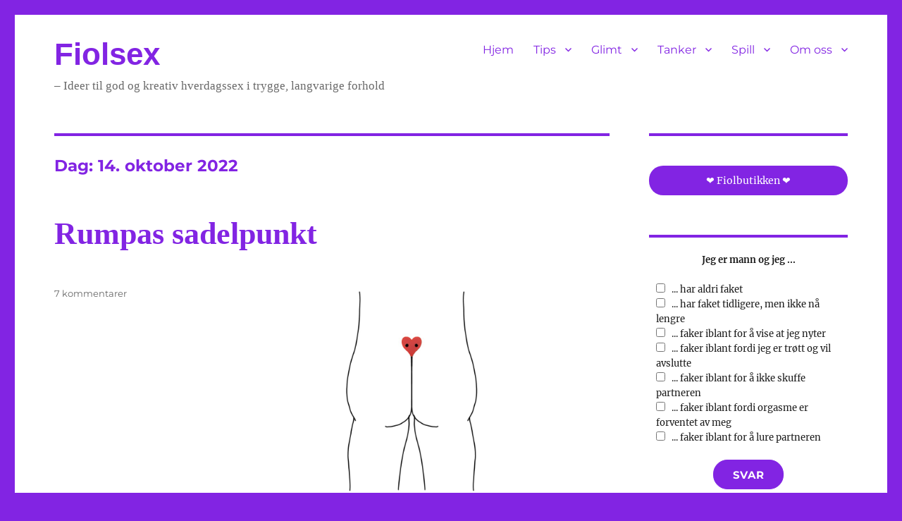

--- FILE ---
content_type: text/html; charset=UTF-8
request_url: https://fiolsex.net/wp/?m=20221014
body_size: 62533
content:
<!DOCTYPE html>
<html lang="nb-NO" class="no-js">
<head>
	<meta charset="UTF-8">
	<meta name="viewport" content="width=device-width, initial-scale=1.0">
	<link rel="profile" href="https://gmpg.org/xfn/11">
		<script>(function(html){html.className = html.className.replace(/\bno-js\b/,'js')})(document.documentElement);</script>
<title>14. oktober 2022 &#8211; Fiolsex</title>
<meta name='robots' content='max-image-preview:large' />
<link rel="alternate" type="application/rss+xml" title="Fiolsex &raquo; strøm" href="https://fiolsex.net/wp/?feed=rss2" />
<link rel="alternate" type="application/rss+xml" title="Fiolsex &raquo; kommentarstrøm" href="https://fiolsex.net/wp/?feed=comments-rss2" />
<style id='wp-img-auto-sizes-contain-inline-css'>
img:is([sizes=auto i],[sizes^="auto," i]){contain-intrinsic-size:3000px 1500px}
/*# sourceURL=wp-img-auto-sizes-contain-inline-css */
</style>
<link rel='stylesheet' id='formidable-css' href='https://fiolsex.net/wp/wp-content/plugins/formidable/css/formidableforms.css?ver=115229' media='all' />
<style id='wp-emoji-styles-inline-css'>

	img.wp-smiley, img.emoji {
		display: inline !important;
		border: none !important;
		box-shadow: none !important;
		height: 1em !important;
		width: 1em !important;
		margin: 0 0.07em !important;
		vertical-align: -0.1em !important;
		background: none !important;
		padding: 0 !important;
	}
/*# sourceURL=wp-emoji-styles-inline-css */
</style>
<style id='wp-block-library-inline-css'>
:root{--wp-block-synced-color:#7a00df;--wp-block-synced-color--rgb:122,0,223;--wp-bound-block-color:var(--wp-block-synced-color);--wp-editor-canvas-background:#ddd;--wp-admin-theme-color:#007cba;--wp-admin-theme-color--rgb:0,124,186;--wp-admin-theme-color-darker-10:#006ba1;--wp-admin-theme-color-darker-10--rgb:0,107,160.5;--wp-admin-theme-color-darker-20:#005a87;--wp-admin-theme-color-darker-20--rgb:0,90,135;--wp-admin-border-width-focus:2px}@media (min-resolution:192dpi){:root{--wp-admin-border-width-focus:1.5px}}.wp-element-button{cursor:pointer}:root .has-very-light-gray-background-color{background-color:#eee}:root .has-very-dark-gray-background-color{background-color:#313131}:root .has-very-light-gray-color{color:#eee}:root .has-very-dark-gray-color{color:#313131}:root .has-vivid-green-cyan-to-vivid-cyan-blue-gradient-background{background:linear-gradient(135deg,#00d084,#0693e3)}:root .has-purple-crush-gradient-background{background:linear-gradient(135deg,#34e2e4,#4721fb 50%,#ab1dfe)}:root .has-hazy-dawn-gradient-background{background:linear-gradient(135deg,#faaca8,#dad0ec)}:root .has-subdued-olive-gradient-background{background:linear-gradient(135deg,#fafae1,#67a671)}:root .has-atomic-cream-gradient-background{background:linear-gradient(135deg,#fdd79a,#004a59)}:root .has-nightshade-gradient-background{background:linear-gradient(135deg,#330968,#31cdcf)}:root .has-midnight-gradient-background{background:linear-gradient(135deg,#020381,#2874fc)}:root{--wp--preset--font-size--normal:16px;--wp--preset--font-size--huge:42px}.has-regular-font-size{font-size:1em}.has-larger-font-size{font-size:2.625em}.has-normal-font-size{font-size:var(--wp--preset--font-size--normal)}.has-huge-font-size{font-size:var(--wp--preset--font-size--huge)}.has-text-align-center{text-align:center}.has-text-align-left{text-align:left}.has-text-align-right{text-align:right}.has-fit-text{white-space:nowrap!important}#end-resizable-editor-section{display:none}.aligncenter{clear:both}.items-justified-left{justify-content:flex-start}.items-justified-center{justify-content:center}.items-justified-right{justify-content:flex-end}.items-justified-space-between{justify-content:space-between}.screen-reader-text{border:0;clip-path:inset(50%);height:1px;margin:-1px;overflow:hidden;padding:0;position:absolute;width:1px;word-wrap:normal!important}.screen-reader-text:focus{background-color:#ddd;clip-path:none;color:#444;display:block;font-size:1em;height:auto;left:5px;line-height:normal;padding:15px 23px 14px;text-decoration:none;top:5px;width:auto;z-index:100000}html :where(.has-border-color){border-style:solid}html :where([style*=border-top-color]){border-top-style:solid}html :where([style*=border-right-color]){border-right-style:solid}html :where([style*=border-bottom-color]){border-bottom-style:solid}html :where([style*=border-left-color]){border-left-style:solid}html :where([style*=border-width]){border-style:solid}html :where([style*=border-top-width]){border-top-style:solid}html :where([style*=border-right-width]){border-right-style:solid}html :where([style*=border-bottom-width]){border-bottom-style:solid}html :where([style*=border-left-width]){border-left-style:solid}html :where(img[class*=wp-image-]){height:auto;max-width:100%}:where(figure){margin:0 0 1em}html :where(.is-position-sticky){--wp-admin--admin-bar--position-offset:var(--wp-admin--admin-bar--height,0px)}@media screen and (max-width:600px){html :where(.is-position-sticky){--wp-admin--admin-bar--position-offset:0px}}

/*# sourceURL=wp-block-library-inline-css */
</style><style id='wp-block-image-inline-css'>
.wp-block-image>a,.wp-block-image>figure>a{display:inline-block}.wp-block-image img{box-sizing:border-box;height:auto;max-width:100%;vertical-align:bottom}@media not (prefers-reduced-motion){.wp-block-image img.hide{visibility:hidden}.wp-block-image img.show{animation:show-content-image .4s}}.wp-block-image[style*=border-radius] img,.wp-block-image[style*=border-radius]>a{border-radius:inherit}.wp-block-image.has-custom-border img{box-sizing:border-box}.wp-block-image.aligncenter{text-align:center}.wp-block-image.alignfull>a,.wp-block-image.alignwide>a{width:100%}.wp-block-image.alignfull img,.wp-block-image.alignwide img{height:auto;width:100%}.wp-block-image .aligncenter,.wp-block-image .alignleft,.wp-block-image .alignright,.wp-block-image.aligncenter,.wp-block-image.alignleft,.wp-block-image.alignright{display:table}.wp-block-image .aligncenter>figcaption,.wp-block-image .alignleft>figcaption,.wp-block-image .alignright>figcaption,.wp-block-image.aligncenter>figcaption,.wp-block-image.alignleft>figcaption,.wp-block-image.alignright>figcaption{caption-side:bottom;display:table-caption}.wp-block-image .alignleft{float:left;margin:.5em 1em .5em 0}.wp-block-image .alignright{float:right;margin:.5em 0 .5em 1em}.wp-block-image .aligncenter{margin-left:auto;margin-right:auto}.wp-block-image :where(figcaption){margin-bottom:1em;margin-top:.5em}.wp-block-image.is-style-circle-mask img{border-radius:9999px}@supports ((-webkit-mask-image:none) or (mask-image:none)) or (-webkit-mask-image:none){.wp-block-image.is-style-circle-mask img{border-radius:0;-webkit-mask-image:url('data:image/svg+xml;utf8,<svg viewBox="0 0 100 100" xmlns="http://www.w3.org/2000/svg"><circle cx="50" cy="50" r="50"/></svg>');mask-image:url('data:image/svg+xml;utf8,<svg viewBox="0 0 100 100" xmlns="http://www.w3.org/2000/svg"><circle cx="50" cy="50" r="50"/></svg>');mask-mode:alpha;-webkit-mask-position:center;mask-position:center;-webkit-mask-repeat:no-repeat;mask-repeat:no-repeat;-webkit-mask-size:contain;mask-size:contain}}:root :where(.wp-block-image.is-style-rounded img,.wp-block-image .is-style-rounded img){border-radius:9999px}.wp-block-image figure{margin:0}.wp-lightbox-container{display:flex;flex-direction:column;position:relative}.wp-lightbox-container img{cursor:zoom-in}.wp-lightbox-container img:hover+button{opacity:1}.wp-lightbox-container button{align-items:center;backdrop-filter:blur(16px) saturate(180%);background-color:#5a5a5a40;border:none;border-radius:4px;cursor:zoom-in;display:flex;height:20px;justify-content:center;opacity:0;padding:0;position:absolute;right:16px;text-align:center;top:16px;width:20px;z-index:100}@media not (prefers-reduced-motion){.wp-lightbox-container button{transition:opacity .2s ease}}.wp-lightbox-container button:focus-visible{outline:3px auto #5a5a5a40;outline:3px auto -webkit-focus-ring-color;outline-offset:3px}.wp-lightbox-container button:hover{cursor:pointer;opacity:1}.wp-lightbox-container button:focus{opacity:1}.wp-lightbox-container button:focus,.wp-lightbox-container button:hover,.wp-lightbox-container button:not(:hover):not(:active):not(.has-background){background-color:#5a5a5a40;border:none}.wp-lightbox-overlay{box-sizing:border-box;cursor:zoom-out;height:100vh;left:0;overflow:hidden;position:fixed;top:0;visibility:hidden;width:100%;z-index:100000}.wp-lightbox-overlay .close-button{align-items:center;cursor:pointer;display:flex;justify-content:center;min-height:40px;min-width:40px;padding:0;position:absolute;right:calc(env(safe-area-inset-right) + 16px);top:calc(env(safe-area-inset-top) + 16px);z-index:5000000}.wp-lightbox-overlay .close-button:focus,.wp-lightbox-overlay .close-button:hover,.wp-lightbox-overlay .close-button:not(:hover):not(:active):not(.has-background){background:none;border:none}.wp-lightbox-overlay .lightbox-image-container{height:var(--wp--lightbox-container-height);left:50%;overflow:hidden;position:absolute;top:50%;transform:translate(-50%,-50%);transform-origin:top left;width:var(--wp--lightbox-container-width);z-index:9999999999}.wp-lightbox-overlay .wp-block-image{align-items:center;box-sizing:border-box;display:flex;height:100%;justify-content:center;margin:0;position:relative;transform-origin:0 0;width:100%;z-index:3000000}.wp-lightbox-overlay .wp-block-image img{height:var(--wp--lightbox-image-height);min-height:var(--wp--lightbox-image-height);min-width:var(--wp--lightbox-image-width);width:var(--wp--lightbox-image-width)}.wp-lightbox-overlay .wp-block-image figcaption{display:none}.wp-lightbox-overlay button{background:none;border:none}.wp-lightbox-overlay .scrim{background-color:#fff;height:100%;opacity:.9;position:absolute;width:100%;z-index:2000000}.wp-lightbox-overlay.active{visibility:visible}@media not (prefers-reduced-motion){.wp-lightbox-overlay.active{animation:turn-on-visibility .25s both}.wp-lightbox-overlay.active img{animation:turn-on-visibility .35s both}.wp-lightbox-overlay.show-closing-animation:not(.active){animation:turn-off-visibility .35s both}.wp-lightbox-overlay.show-closing-animation:not(.active) img{animation:turn-off-visibility .25s both}.wp-lightbox-overlay.zoom.active{animation:none;opacity:1;visibility:visible}.wp-lightbox-overlay.zoom.active .lightbox-image-container{animation:lightbox-zoom-in .4s}.wp-lightbox-overlay.zoom.active .lightbox-image-container img{animation:none}.wp-lightbox-overlay.zoom.active .scrim{animation:turn-on-visibility .4s forwards}.wp-lightbox-overlay.zoom.show-closing-animation:not(.active){animation:none}.wp-lightbox-overlay.zoom.show-closing-animation:not(.active) .lightbox-image-container{animation:lightbox-zoom-out .4s}.wp-lightbox-overlay.zoom.show-closing-animation:not(.active) .lightbox-image-container img{animation:none}.wp-lightbox-overlay.zoom.show-closing-animation:not(.active) .scrim{animation:turn-off-visibility .4s forwards}}@keyframes show-content-image{0%{visibility:hidden}99%{visibility:hidden}to{visibility:visible}}@keyframes turn-on-visibility{0%{opacity:0}to{opacity:1}}@keyframes turn-off-visibility{0%{opacity:1;visibility:visible}99%{opacity:0;visibility:visible}to{opacity:0;visibility:hidden}}@keyframes lightbox-zoom-in{0%{transform:translate(calc((-100vw + var(--wp--lightbox-scrollbar-width))/2 + var(--wp--lightbox-initial-left-position)),calc(-50vh + var(--wp--lightbox-initial-top-position))) scale(var(--wp--lightbox-scale))}to{transform:translate(-50%,-50%) scale(1)}}@keyframes lightbox-zoom-out{0%{transform:translate(-50%,-50%) scale(1);visibility:visible}99%{visibility:visible}to{transform:translate(calc((-100vw + var(--wp--lightbox-scrollbar-width))/2 + var(--wp--lightbox-initial-left-position)),calc(-50vh + var(--wp--lightbox-initial-top-position))) scale(var(--wp--lightbox-scale));visibility:hidden}}
/*# sourceURL=https://fiolsex.net/wp/wp-includes/blocks/image/style.min.css */
</style>
<style id='wp-block-image-theme-inline-css'>
:root :where(.wp-block-image figcaption){color:#555;font-size:13px;text-align:center}.is-dark-theme :root :where(.wp-block-image figcaption){color:#ffffffa6}.wp-block-image{margin:0 0 1em}
/*# sourceURL=https://fiolsex.net/wp/wp-includes/blocks/image/theme.min.css */
</style>
<style id='wp-block-paragraph-inline-css'>
.is-small-text{font-size:.875em}.is-regular-text{font-size:1em}.is-large-text{font-size:2.25em}.is-larger-text{font-size:3em}.has-drop-cap:not(:focus):first-letter{float:left;font-size:8.4em;font-style:normal;font-weight:100;line-height:.68;margin:.05em .1em 0 0;text-transform:uppercase}body.rtl .has-drop-cap:not(:focus):first-letter{float:none;margin-left:.1em}p.has-drop-cap.has-background{overflow:hidden}:root :where(p.has-background){padding:1.25em 2.375em}:where(p.has-text-color:not(.has-link-color)) a{color:inherit}p.has-text-align-left[style*="writing-mode:vertical-lr"],p.has-text-align-right[style*="writing-mode:vertical-rl"]{rotate:180deg}
/*# sourceURL=https://fiolsex.net/wp/wp-includes/blocks/paragraph/style.min.css */
</style>
<style id='global-styles-inline-css'>
:root{--wp--preset--aspect-ratio--square: 1;--wp--preset--aspect-ratio--4-3: 4/3;--wp--preset--aspect-ratio--3-4: 3/4;--wp--preset--aspect-ratio--3-2: 3/2;--wp--preset--aspect-ratio--2-3: 2/3;--wp--preset--aspect-ratio--16-9: 16/9;--wp--preset--aspect-ratio--9-16: 9/16;--wp--preset--color--black: #000000;--wp--preset--color--cyan-bluish-gray: #abb8c3;--wp--preset--color--white: #fff;--wp--preset--color--pale-pink: #f78da7;--wp--preset--color--vivid-red: #cf2e2e;--wp--preset--color--luminous-vivid-orange: #ff6900;--wp--preset--color--luminous-vivid-amber: #fcb900;--wp--preset--color--light-green-cyan: #7bdcb5;--wp--preset--color--vivid-green-cyan: #00d084;--wp--preset--color--pale-cyan-blue: #8ed1fc;--wp--preset--color--vivid-cyan-blue: #0693e3;--wp--preset--color--vivid-purple: #9b51e0;--wp--preset--color--dark-gray: #1a1a1a;--wp--preset--color--medium-gray: #686868;--wp--preset--color--light-gray: #e5e5e5;--wp--preset--color--blue-gray: #4d545c;--wp--preset--color--bright-blue: #007acc;--wp--preset--color--light-blue: #9adffd;--wp--preset--color--dark-brown: #402b30;--wp--preset--color--medium-brown: #774e24;--wp--preset--color--dark-red: #640c1f;--wp--preset--color--bright-red: #ff675f;--wp--preset--color--yellow: #ffef8e;--wp--preset--gradient--vivid-cyan-blue-to-vivid-purple: linear-gradient(135deg,rgb(6,147,227) 0%,rgb(155,81,224) 100%);--wp--preset--gradient--light-green-cyan-to-vivid-green-cyan: linear-gradient(135deg,rgb(122,220,180) 0%,rgb(0,208,130) 100%);--wp--preset--gradient--luminous-vivid-amber-to-luminous-vivid-orange: linear-gradient(135deg,rgb(252,185,0) 0%,rgb(255,105,0) 100%);--wp--preset--gradient--luminous-vivid-orange-to-vivid-red: linear-gradient(135deg,rgb(255,105,0) 0%,rgb(207,46,46) 100%);--wp--preset--gradient--very-light-gray-to-cyan-bluish-gray: linear-gradient(135deg,rgb(238,238,238) 0%,rgb(169,184,195) 100%);--wp--preset--gradient--cool-to-warm-spectrum: linear-gradient(135deg,rgb(74,234,220) 0%,rgb(151,120,209) 20%,rgb(207,42,186) 40%,rgb(238,44,130) 60%,rgb(251,105,98) 80%,rgb(254,248,76) 100%);--wp--preset--gradient--blush-light-purple: linear-gradient(135deg,rgb(255,206,236) 0%,rgb(152,150,240) 100%);--wp--preset--gradient--blush-bordeaux: linear-gradient(135deg,rgb(254,205,165) 0%,rgb(254,45,45) 50%,rgb(107,0,62) 100%);--wp--preset--gradient--luminous-dusk: linear-gradient(135deg,rgb(255,203,112) 0%,rgb(199,81,192) 50%,rgb(65,88,208) 100%);--wp--preset--gradient--pale-ocean: linear-gradient(135deg,rgb(255,245,203) 0%,rgb(182,227,212) 50%,rgb(51,167,181) 100%);--wp--preset--gradient--electric-grass: linear-gradient(135deg,rgb(202,248,128) 0%,rgb(113,206,126) 100%);--wp--preset--gradient--midnight: linear-gradient(135deg,rgb(2,3,129) 0%,rgb(40,116,252) 100%);--wp--preset--font-size--small: 13px;--wp--preset--font-size--medium: 20px;--wp--preset--font-size--large: 36px;--wp--preset--font-size--x-large: 42px;--wp--preset--spacing--20: 0.44rem;--wp--preset--spacing--30: 0.67rem;--wp--preset--spacing--40: 1rem;--wp--preset--spacing--50: 1.5rem;--wp--preset--spacing--60: 2.25rem;--wp--preset--spacing--70: 3.38rem;--wp--preset--spacing--80: 5.06rem;--wp--preset--shadow--natural: 6px 6px 9px rgba(0, 0, 0, 0.2);--wp--preset--shadow--deep: 12px 12px 50px rgba(0, 0, 0, 0.4);--wp--preset--shadow--sharp: 6px 6px 0px rgba(0, 0, 0, 0.2);--wp--preset--shadow--outlined: 6px 6px 0px -3px rgb(255, 255, 255), 6px 6px rgb(0, 0, 0);--wp--preset--shadow--crisp: 6px 6px 0px rgb(0, 0, 0);}:where(.is-layout-flex){gap: 0.5em;}:where(.is-layout-grid){gap: 0.5em;}body .is-layout-flex{display: flex;}.is-layout-flex{flex-wrap: wrap;align-items: center;}.is-layout-flex > :is(*, div){margin: 0;}body .is-layout-grid{display: grid;}.is-layout-grid > :is(*, div){margin: 0;}:where(.wp-block-columns.is-layout-flex){gap: 2em;}:where(.wp-block-columns.is-layout-grid){gap: 2em;}:where(.wp-block-post-template.is-layout-flex){gap: 1.25em;}:where(.wp-block-post-template.is-layout-grid){gap: 1.25em;}.has-black-color{color: var(--wp--preset--color--black) !important;}.has-cyan-bluish-gray-color{color: var(--wp--preset--color--cyan-bluish-gray) !important;}.has-white-color{color: var(--wp--preset--color--white) !important;}.has-pale-pink-color{color: var(--wp--preset--color--pale-pink) !important;}.has-vivid-red-color{color: var(--wp--preset--color--vivid-red) !important;}.has-luminous-vivid-orange-color{color: var(--wp--preset--color--luminous-vivid-orange) !important;}.has-luminous-vivid-amber-color{color: var(--wp--preset--color--luminous-vivid-amber) !important;}.has-light-green-cyan-color{color: var(--wp--preset--color--light-green-cyan) !important;}.has-vivid-green-cyan-color{color: var(--wp--preset--color--vivid-green-cyan) !important;}.has-pale-cyan-blue-color{color: var(--wp--preset--color--pale-cyan-blue) !important;}.has-vivid-cyan-blue-color{color: var(--wp--preset--color--vivid-cyan-blue) !important;}.has-vivid-purple-color{color: var(--wp--preset--color--vivid-purple) !important;}.has-black-background-color{background-color: var(--wp--preset--color--black) !important;}.has-cyan-bluish-gray-background-color{background-color: var(--wp--preset--color--cyan-bluish-gray) !important;}.has-white-background-color{background-color: var(--wp--preset--color--white) !important;}.has-pale-pink-background-color{background-color: var(--wp--preset--color--pale-pink) !important;}.has-vivid-red-background-color{background-color: var(--wp--preset--color--vivid-red) !important;}.has-luminous-vivid-orange-background-color{background-color: var(--wp--preset--color--luminous-vivid-orange) !important;}.has-luminous-vivid-amber-background-color{background-color: var(--wp--preset--color--luminous-vivid-amber) !important;}.has-light-green-cyan-background-color{background-color: var(--wp--preset--color--light-green-cyan) !important;}.has-vivid-green-cyan-background-color{background-color: var(--wp--preset--color--vivid-green-cyan) !important;}.has-pale-cyan-blue-background-color{background-color: var(--wp--preset--color--pale-cyan-blue) !important;}.has-vivid-cyan-blue-background-color{background-color: var(--wp--preset--color--vivid-cyan-blue) !important;}.has-vivid-purple-background-color{background-color: var(--wp--preset--color--vivid-purple) !important;}.has-black-border-color{border-color: var(--wp--preset--color--black) !important;}.has-cyan-bluish-gray-border-color{border-color: var(--wp--preset--color--cyan-bluish-gray) !important;}.has-white-border-color{border-color: var(--wp--preset--color--white) !important;}.has-pale-pink-border-color{border-color: var(--wp--preset--color--pale-pink) !important;}.has-vivid-red-border-color{border-color: var(--wp--preset--color--vivid-red) !important;}.has-luminous-vivid-orange-border-color{border-color: var(--wp--preset--color--luminous-vivid-orange) !important;}.has-luminous-vivid-amber-border-color{border-color: var(--wp--preset--color--luminous-vivid-amber) !important;}.has-light-green-cyan-border-color{border-color: var(--wp--preset--color--light-green-cyan) !important;}.has-vivid-green-cyan-border-color{border-color: var(--wp--preset--color--vivid-green-cyan) !important;}.has-pale-cyan-blue-border-color{border-color: var(--wp--preset--color--pale-cyan-blue) !important;}.has-vivid-cyan-blue-border-color{border-color: var(--wp--preset--color--vivid-cyan-blue) !important;}.has-vivid-purple-border-color{border-color: var(--wp--preset--color--vivid-purple) !important;}.has-vivid-cyan-blue-to-vivid-purple-gradient-background{background: var(--wp--preset--gradient--vivid-cyan-blue-to-vivid-purple) !important;}.has-light-green-cyan-to-vivid-green-cyan-gradient-background{background: var(--wp--preset--gradient--light-green-cyan-to-vivid-green-cyan) !important;}.has-luminous-vivid-amber-to-luminous-vivid-orange-gradient-background{background: var(--wp--preset--gradient--luminous-vivid-amber-to-luminous-vivid-orange) !important;}.has-luminous-vivid-orange-to-vivid-red-gradient-background{background: var(--wp--preset--gradient--luminous-vivid-orange-to-vivid-red) !important;}.has-very-light-gray-to-cyan-bluish-gray-gradient-background{background: var(--wp--preset--gradient--very-light-gray-to-cyan-bluish-gray) !important;}.has-cool-to-warm-spectrum-gradient-background{background: var(--wp--preset--gradient--cool-to-warm-spectrum) !important;}.has-blush-light-purple-gradient-background{background: var(--wp--preset--gradient--blush-light-purple) !important;}.has-blush-bordeaux-gradient-background{background: var(--wp--preset--gradient--blush-bordeaux) !important;}.has-luminous-dusk-gradient-background{background: var(--wp--preset--gradient--luminous-dusk) !important;}.has-pale-ocean-gradient-background{background: var(--wp--preset--gradient--pale-ocean) !important;}.has-electric-grass-gradient-background{background: var(--wp--preset--gradient--electric-grass) !important;}.has-midnight-gradient-background{background: var(--wp--preset--gradient--midnight) !important;}.has-small-font-size{font-size: var(--wp--preset--font-size--small) !important;}.has-medium-font-size{font-size: var(--wp--preset--font-size--medium) !important;}.has-large-font-size{font-size: var(--wp--preset--font-size--large) !important;}.has-x-large-font-size{font-size: var(--wp--preset--font-size--x-large) !important;}
/*# sourceURL=global-styles-inline-css */
</style>

<style id='classic-theme-styles-inline-css'>
/*! This file is auto-generated */
.wp-block-button__link{color:#fff;background-color:#32373c;border-radius:9999px;box-shadow:none;text-decoration:none;padding:calc(.667em + 2px) calc(1.333em + 2px);font-size:1.125em}.wp-block-file__button{background:#32373c;color:#fff;text-decoration:none}
/*# sourceURL=/wp-includes/css/classic-themes.min.css */
</style>
<link rel='stylesheet' id='anchor-block-public-styles-css' href='https://fiolsex.net/wp/wp-content/plugins/anchor-block/public/anchor-block.css?ver=6.9' media='all' />
<link rel='stylesheet' id='bg-shce-genericons-css' href='https://fiolsex.net/wp/wp-content/plugins/show-hidecollapse-expand/assets/css/genericons/genericons.css?ver=6.9' media='all' />
<link rel='stylesheet' id='bg-show-hide-css' href='https://fiolsex.net/wp/wp-content/plugins/show-hidecollapse-expand/assets/css/bg-show-hide.css?ver=6.9' media='all' />
<link rel='stylesheet' id='wp-polls-css' href='https://fiolsex.net/wp/wp-content/plugins/wp-polls/polls-css.css?ver=2.77.3' media='all' />
<style id='wp-polls-inline-css'>
.wp-polls .pollbar {
	margin: 1px;
	font-size: 6px;
	line-height: 8px;
	height: 8px;
	background: #8223e4;
	border: 1px solid #8223e4;
}

/*# sourceURL=wp-polls-inline-css */
</style>
<link rel='stylesheet' id='wpos-slick-style-css' href='https://fiolsex.net/wp/wp-content/plugins/wp-responsive-recent-post-slider/assets/css/slick.css?ver=3.7.1' media='all' />
<link rel='stylesheet' id='wppsac-public-style-css' href='https://fiolsex.net/wp/wp-content/plugins/wp-responsive-recent-post-slider/assets/css/recent-post-style.css?ver=3.7.1' media='all' />
<link rel='stylesheet' id='h5p-plugin-styles-css' href='https://fiolsex.net/wp/wp-content/plugins/h5p/h5p-php-library/styles/h5p.css?ver=1.16.2' media='all' />
<link rel='stylesheet' id='twentysixteen-fonts-css' href='https://fiolsex.net/wp/wp-content/themes/twentysixteen/fonts/merriweather-plus-montserrat-plus-inconsolata.css?ver=20230328' media='all' />
<link rel='stylesheet' id='genericons-css' href='https://fiolsex.net/wp/wp-content/themes/twentysixteen/genericons/genericons.css?ver=20201208' media='all' />
<link rel='stylesheet' id='twentysixteen-style-css' href='https://fiolsex.net/wp/wp-content/themes/twentysixteen/style.css?ver=20241112' media='all' />
<style id='twentysixteen-style-inline-css'>

		/* Custom Link Color */
		.menu-toggle:hover,
		.menu-toggle:focus,
		a,
		.main-navigation a:hover,
		.main-navigation a:focus,
		.dropdown-toggle:hover,
		.dropdown-toggle:focus,
		.social-navigation a:hover:before,
		.social-navigation a:focus:before,
		.post-navigation a:hover .post-title,
		.post-navigation a:focus .post-title,
		.tagcloud a:hover,
		.tagcloud a:focus,
		.site-branding .site-title a:hover,
		.site-branding .site-title a:focus,
		.entry-title a:hover,
		.entry-title a:focus,
		.entry-footer a:hover,
		.entry-footer a:focus,
		.comment-metadata a:hover,
		.comment-metadata a:focus,
		.pingback .comment-edit-link:hover,
		.pingback .comment-edit-link:focus,
		.comment-reply-link,
		.comment-reply-link:hover,
		.comment-reply-link:focus,
		.required,
		.site-info a:hover,
		.site-info a:focus {
			color: #8224e3;
		}

		mark,
		ins,
		button:hover,
		button:focus,
		input[type="button"]:hover,
		input[type="button"]:focus,
		input[type="reset"]:hover,
		input[type="reset"]:focus,
		input[type="submit"]:hover,
		input[type="submit"]:focus,
		.pagination .prev:hover,
		.pagination .prev:focus,
		.pagination .next:hover,
		.pagination .next:focus,
		.widget_calendar tbody a,
		.page-links a:hover,
		.page-links a:focus {
			background-color: #8224e3;
		}

		input[type="date"]:focus,
		input[type="time"]:focus,
		input[type="datetime-local"]:focus,
		input[type="week"]:focus,
		input[type="month"]:focus,
		input[type="text"]:focus,
		input[type="email"]:focus,
		input[type="url"]:focus,
		input[type="password"]:focus,
		input[type="search"]:focus,
		input[type="tel"]:focus,
		input[type="number"]:focus,
		textarea:focus,
		.tagcloud a:hover,
		.tagcloud a:focus,
		.menu-toggle:hover,
		.menu-toggle:focus {
			border-color: #8224e3;
		}

		@media screen and (min-width: 56.875em) {
			.main-navigation li:hover > a,
			.main-navigation li.focus > a {
				color: #8224e3;
			}
		}
	

		/* Custom Main Text Color */
		body,
		blockquote cite,
		blockquote small,
		.main-navigation a,
		.menu-toggle,
		.dropdown-toggle,
		.social-navigation a,
		.post-navigation a,
		.pagination a:hover,
		.pagination a:focus,
		.widget-title a,
		.site-branding .site-title a,
		.entry-title a,
		.page-links > .page-links-title,
		.comment-author,
		.comment-reply-title small a:hover,
		.comment-reply-title small a:focus {
			color: #8224e3
		}

		blockquote,
		.menu-toggle.toggled-on,
		.menu-toggle.toggled-on:hover,
		.menu-toggle.toggled-on:focus,
		.post-navigation,
		.post-navigation div + div,
		.pagination,
		.widget,
		.page-header,
		.page-links a,
		.comments-title,
		.comment-reply-title {
			border-color: #8224e3;
		}

		button,
		button[disabled]:hover,
		button[disabled]:focus,
		input[type="button"],
		input[type="button"][disabled]:hover,
		input[type="button"][disabled]:focus,
		input[type="reset"],
		input[type="reset"][disabled]:hover,
		input[type="reset"][disabled]:focus,
		input[type="submit"],
		input[type="submit"][disabled]:hover,
		input[type="submit"][disabled]:focus,
		.menu-toggle.toggled-on,
		.menu-toggle.toggled-on:hover,
		.menu-toggle.toggled-on:focus,
		.pagination:before,
		.pagination:after,
		.pagination .prev,
		.pagination .next,
		.page-links a {
			background-color: #8224e3;
		}

		/* Border Color */
		fieldset,
		pre,
		abbr,
		acronym,
		table,
		th,
		td,
		input[type="date"],
		input[type="time"],
		input[type="datetime-local"],
		input[type="week"],
		input[type="month"],
		input[type="text"],
		input[type="email"],
		input[type="url"],
		input[type="password"],
		input[type="search"],
		input[type="tel"],
		input[type="number"],
		textarea,
		.main-navigation li,
		.main-navigation .primary-menu,
		.menu-toggle,
		.dropdown-toggle:after,
		.social-navigation a,
		.image-navigation,
		.comment-navigation,
		.tagcloud a,
		.entry-content,
		.entry-summary,
		.page-links a,
		.page-links > span,
		.comment-list article,
		.comment-list .pingback,
		.comment-list .trackback,
		.comment-reply-link,
		.no-comments,
		.widecolumn .mu_register .mu_alert {
			border-color: #8224e3; /* Fallback for IE7 and IE8 */
			border-color: rgba( 130, 36, 227, 0.2);
		}

		hr,
		code {
			background-color: #8224e3; /* Fallback for IE7 and IE8 */
			background-color: rgba( 130, 36, 227, 0.2);
		}

		@media screen and (min-width: 56.875em) {
			.main-navigation ul ul,
			.main-navigation ul ul li {
				border-color: rgba( 130, 36, 227, 0.2);
			}

			.main-navigation ul ul:before {
				border-top-color: rgba( 130, 36, 227, 0.2);
				border-bottom-color: rgba( 130, 36, 227, 0.2);
			}
		}
	
/*# sourceURL=twentysixteen-style-inline-css */
</style>
<link rel='stylesheet' id='twentysixteen-block-style-css' href='https://fiolsex.net/wp/wp-content/themes/twentysixteen/css/blocks.css?ver=20240817' media='all' />
<link rel='stylesheet' id='font-awesome-css' href='https://fiolsex.net/wp/wp-content/plugins/popup-anything-on-click/assets/css/font-awesome.min.css?ver=2.9.1' media='all' />
<link rel='stylesheet' id='popupaoc-public-style-css' href='https://fiolsex.net/wp/wp-content/plugins/popup-anything-on-click/assets/css/popupaoc-public.css?ver=2.9.1' media='all' />
<style id='fu_etsy_style-inline-css'>
.fu_etsy_maxtwolines{display:block;text-overflow:ellipsis;word-wrap:break-word;overflow:hidden;max-height:3.6em;line-height:1.8em}.fu_etsy_prioritylisting{background-color:#ffe}.fu_etsy_storename,.fu_etsy_buyingformat,.fu_etsy_feedback,.fu_etsy_endtime,.fu_etsy_location,.fu_etsy_bids,.fu_etsy_condition{filter:opacity(0.6);font-size:smaller}.fu_etsy_results_title{margin-bottom:0 !important}.fu_etsy_results_title,.fu_etsy_visitlink,.fu_etsy_listing_rightnowonetsy,.fu_etsy_results_addisclosure{display:block !important}.fu_etsy_results_title a img{display:inline;vertical-align:middle;padding-top:5px}h6.fu_etsy_results_group{font-size:smaller;margin:1rem}.fu_etsy_results_container{position:relative;padding-bottom:10px}.fu_etsy_results_row{display:flex;flex-wrap:wrap;border-top:2px solid #ddd}.fu_etsy_results_cellcommon{vertical-align:top;width:1%}.fu_etsy_results_cell1{flex:100%;max-width:100%}.fu_etsy_results_cell2{flex:50%;max-width:50%}.fu_etsy_results_cell3{flex:33%;max-width:33%}.fu_etsy_results_cell4{flex:25%;max-width:25%}.fu_etsy_results_cell5{flex:20%;max-width:20%}.fu_etsy_results_cell6{flex:16.6%;max-width:16.6%}.fu_etsy_results_cell7{flex:14.2%;max-width:14.2%}.fu_etsy_results_cell8{flex:12.5%;max-width:12.5%}@media screen and (max-width:800px){.fu_etsy_results_cell4{flex:50%;max-width:50%}.fu_etsy_results_cell5{flex:50%;max-width:50%}.fu_etsy_results_cell6{flex:33%;max-width:33%}.fu_etsy_results_cell7{flex:33%;max-width:33%}.fu_etsy_results_cell8{flex:33%;max-width:33%}}@media screen and (max-width:500px){.fu_etsy_results_cell2,.fu_etsy_results_cell3,.fu_etsy_results_cell4,.fu_etsy_results_cell5,.fu_etsy_results_cell6,.fu_etsy_results_cell7,.fu_etsy_results_cell8{flex:100%;max-width:100%}}.fu_etsy_results_cell_padding{padding:.2em;width:100%}.fu_etsy_results_cell_paddingtop{padding-top:1em}.fu_etsy_results_cell_bottomborder{border-bottom:#ccc solid 1px}.fu_etsy_content_addisclosure,.fu_etsy_results_addisclosure{color:#666;font-size:.8em;font-style:italic;text-align:left}.fu_etsy_results_addisclosure{margin:0 16px}.fu_etsy_listing_frame{padding:2px 4px}.fu_etsy_listing_item{padding:5px;font-size:smaller;overflow:hidden}.fu_etsy_listing_contentwrapper_centre{display:flex;flex-direction:column;align-items:center;height:100%}.fu_etsy_listing_content_centre{flex-grow:1;width:100%}.fu_etsy_listing_img{text-align:center;overflow:hidden;align-items:center;display:flex}.fu_etsy_listing_img img{margin-left:auto;margin-right:auto}.fu_etsy_listing_contentwrapper_left{display:flex;padding:5px;width:100%}.fu_etsy_listing_img_left{max-width:50%}.fu_etsy_listing_content_left{flex:50%;padding-left:10px}.fu_etsy_listing_rightnowonetsy img{float:right}.fu_etsy_listing_clear{clear:both}.fu_etsy_priceactive{color:inherit;font-weight:bolder;display:inline}.fu_etsy_pricesold{color:#090;font-weight:bolder;display:inline}.fu_etsy_priceunsold{color:#F00;font-weight:bolder;display:inline}.fu_etsy_pricebin,.fu_etsy_binlogo{border:0;display:inline}.fu_etsy_soldtext{color:#090;font-weight:bolder;border:#090 1px solid;display:inline;padding:1px 3px}.fu_etsy_classifiedtext{color:#666;font-size:smaller;display:inline}.fu_etsy_prioritylistingtext{color:red;background-color:#ff0}.fu_etsy_feedback_row{display:flex;flex-wrap:wrap}.fu_etsy_feedback_icon{display:inline;vertical-align:middle}.fu_etsy_feedback_summary{color:#666;font-size:smaller}.fu_etsy_feedback_rating_container{display:flex}.fu_etsy_feedback_rating_table{flex:1}.fu_etsy_feedback_detailleft{float:left;margin:0 4px}.fu_etsy_feedback_detailright{margin-left:100px}.fu_etsy_feedback_detail_comment{color:#444;font-weight:bolder;font-size:smaller}.fu_etsy_feedback_detail_user{color:#666;font-size:smaller}.fu_etsy_feedback_item a{color:#666;font-size:smaller}.fu_etsy_feedback_stars{background:url('[data-uri]');background-size:16px;display:inline-block;font-size:16px;height:16px;line-height:1;width:80px}.fu_etsy_feedback_stars span{background:url('[data-uri]');background-size:16px;display:inline-block;height:16px}.fu_etsy_slidedot,.fu_etsy_slideprev,.fu_etsy_slidenext{font-size:24px;height:18px;width:18px;cursor:pointer;margin:0 2px;display:inline-block;transition:background-color .6s ease}.fu_etsy_slideprev,.fu_etsy_slidenext{color:#bbb}.fu_etsy_slidenext{right:0}.fu_etsy_slidedot{background-color:#bbb;border-radius:50%}.fu_etsy_slideprev:hover,.fu_etsy_slidenext:hover{color:#717171}.fu_etsy_slideactive,.fu_etsy_slidedot:hover{background-color:#717171}.fu_etsy_slideloadmore{display:inline-block;text-align:center;color:#fff;background:#717171;width:60%;cursor:pointer;text-transform:uppercase;font-family:sans-serif;border-radius:10px}.fu_etsy_slidegototop{display:block;text-align:center;color:#fff;background:#717171;cursor:pointer;float:right;margin-right:10px;padding:0 10px;border-radius:10px}.fu_etsy_slideloadmore:hover,.fu_etsy_slidegototop:hover{background-color:#888}.fu_etsy_slidefade{-webkit-animation-name:fu_etsy_slidefade;-webkit-animation-duration:1.5s;animation-name:fu_etsy_slidefade;animation-duration:1.5s}@-webkit-keyframesfu_etsy_slidefade{from{opacity:.4}to{opacity:1}}@keyframesfu_etsy_slidefade{from{opacity:.4}to{opacity:1}}.fu_etsy_fel_link{color:#666;font-size:.7em;text-align:center;margin-top:.5em}.fu_etsy_fel_link a{text-decoration:none}.fu_blackonwhite{color:#000;background-color:#fff}.fu_blackonwhite a,.fu_blackonwhite a:active,.fu_blackonwhite a:hover{color:#000}.fu_whiteonblack{color:#fff;background-color:#000}.fu_whiteonblack a,.fu_whiteonblack a:active,.fu_whiteonblack a:hover{color:#fff}.fu_slidedot,.fu_slideprev,.fu_slidenext{font-size:24px;height:18px;width:18px;cursor:pointer;margin:0 2px;display:inline-block;transition:background-color .6s ease}.fu_slideprev,.fu_slidenext{color:#bbb}.fu_slidenext{right:0}.fu_slidedot{background-color:#bbb;border-radius:50%}.fu_slideprev:hover,.fu_slidenext:hover{color:#717171}.fu_slideactive,.fu_slidedot:hover{background-color:#717171}.fu_slideloadmore{display:inline-block;text-align:center;color:#fff;background:#717171;width:60%;cursor:pointer;text-transform:uppercase;font-family:sans-serif;border-radius:10px}.fu_slidegototop{display:block;text-align:center;color:#fff;background:#717171;cursor:pointer;float:right;margin-right:10px;padding:0 10px;border-radius:10px}.fu_slideloadmore:hover,.fu_slidegototop:hover{background-color:#888}.fu_slidefade{-webkit-animation-name:fu_slidefade;-webkit-animation-duration:1.5s;animation-name:fu_slidefade;animation-duration:1.5s}@-webkit-keyframes fu_slidefade{from{opacity:.4}to{opacity:1}}@keyframes fu_slidefade{from{opacity:.4}to{opacity:1}}
.fu_etsy_title a {overflow:hidden;text-overflow:ellipsis;display:-webkit-box;-webkit-line-clamp:3;line-clamp:3; -webkit-box-orient:vertical;}
.fu_etsy_desc {overflow:hidden;text-overflow:ellipsis;display:-webkit-box;-webkit-line-clamp:20;line-clamp:20; -webkit-box-orient:vertical;}
/*# sourceURL=fu_etsy_style-inline-css */
</style>
<link rel='stylesheet' id='decent-comments-css' href='https://fiolsex.net/wp/wp-content/plugins/decent-comments/css/decent-comments.css?ver=3.0.2' media='all' />
<script src="https://fiolsex.net/wp/wp-includes/js/dist/vendor/react.min.js?ver=18.3.1.1" id="react-js"></script>
<script src="https://fiolsex.net/wp/wp-includes/js/dist/vendor/react-jsx-runtime.min.js?ver=18.3.1" id="react-jsx-runtime-js"></script>
<script src="https://fiolsex.net/wp/wp-includes/js/dist/hooks.min.js?ver=dd5603f07f9220ed27f1" id="wp-hooks-js"></script>
<script src="https://fiolsex.net/wp/wp-includes/js/dist/i18n.min.js?ver=c26c3dc7bed366793375" id="wp-i18n-js"></script>
<script id="wp-i18n-js-after">
wp.i18n.setLocaleData( { 'text direction\u0004ltr': [ 'ltr' ] } );
//# sourceURL=wp-i18n-js-after
</script>
<script src="https://fiolsex.net/wp/wp-includes/js/dist/url.min.js?ver=9e178c9516d1222dc834" id="wp-url-js"></script>
<script id="wp-api-fetch-js-translations">
( function( domain, translations ) {
	var localeData = translations.locale_data[ domain ] || translations.locale_data.messages;
	localeData[""].domain = domain;
	wp.i18n.setLocaleData( localeData, domain );
} )( "default", {"translation-revision-date":"2025-12-02 19:55:58+0000","generator":"GlotPress\/4.0.3","domain":"messages","locale_data":{"messages":{"":{"domain":"messages","plural-forms":"nplurals=2; plural=n != 1;","lang":"nb_NO"},"Could not get a valid response from the server.":["Kunne ikke f\u00e5 en gyldig respons fra serveren."],"Unable to connect. Please check your Internet connection.":["Kan ikke koble til. Kontroller internettforbindelsen din."],"Media upload failed. If this is a photo or a large image, please scale it down and try again.":["Opplasting av media feilet. Hvis dette er et foto eller et stort bilde, skaler det ned og pr\u00f8v p\u00e5 nytt."],"The response is not a valid JSON response.":["Responsen var ikke en gyldig JSON-respons."]}},"comment":{"reference":"wp-includes\/js\/dist\/api-fetch.js"}} );
//# sourceURL=wp-api-fetch-js-translations
</script>
<script src="https://fiolsex.net/wp/wp-includes/js/dist/api-fetch.min.js?ver=3a4d9af2b423048b0dee" id="wp-api-fetch-js"></script>
<script id="wp-api-fetch-js-after">
wp.apiFetch.use( wp.apiFetch.createRootURLMiddleware( "https://fiolsex.net/wp/index.php?rest_route=/" ) );
wp.apiFetch.nonceMiddleware = wp.apiFetch.createNonceMiddleware( "fd4fe1468e" );
wp.apiFetch.use( wp.apiFetch.nonceMiddleware );
wp.apiFetch.use( wp.apiFetch.mediaUploadMiddleware );
wp.apiFetch.nonceEndpoint = "https://fiolsex.net/wp/wp-admin/admin-ajax.php?action=rest-nonce";
//# sourceURL=wp-api-fetch-js-after
</script>
<script src="https://fiolsex.net/wp/wp-includes/js/dist/vendor/react-dom.min.js?ver=18.3.1.1" id="react-dom-js"></script>
<script src="https://fiolsex.net/wp/wp-includes/js/dist/dom-ready.min.js?ver=f77871ff7694fffea381" id="wp-dom-ready-js"></script>
<script id="wp-a11y-js-translations">
( function( domain, translations ) {
	var localeData = translations.locale_data[ domain ] || translations.locale_data.messages;
	localeData[""].domain = domain;
	wp.i18n.setLocaleData( localeData, domain );
} )( "default", {"translation-revision-date":"2025-12-02 19:55:58+0000","generator":"GlotPress\/4.0.3","domain":"messages","locale_data":{"messages":{"":{"domain":"messages","plural-forms":"nplurals=2; plural=n != 1;","lang":"nb_NO"},"Notifications":["Varsler"]}},"comment":{"reference":"wp-includes\/js\/dist\/a11y.js"}} );
//# sourceURL=wp-a11y-js-translations
</script>
<script src="https://fiolsex.net/wp/wp-includes/js/dist/a11y.min.js?ver=cb460b4676c94bd228ed" id="wp-a11y-js"></script>
<script src="https://fiolsex.net/wp/wp-includes/js/dist/blob.min.js?ver=9113eed771d446f4a556" id="wp-blob-js"></script>
<script src="https://fiolsex.net/wp/wp-includes/js/dist/block-serialization-default-parser.min.js?ver=14d44daebf663d05d330" id="wp-block-serialization-default-parser-js"></script>
<script src="https://fiolsex.net/wp/wp-includes/js/dist/autop.min.js?ver=9fb50649848277dd318d" id="wp-autop-js"></script>
<script src="https://fiolsex.net/wp/wp-includes/js/dist/deprecated.min.js?ver=e1f84915c5e8ae38964c" id="wp-deprecated-js"></script>
<script src="https://fiolsex.net/wp/wp-includes/js/dist/dom.min.js?ver=26edef3be6483da3de2e" id="wp-dom-js"></script>
<script src="https://fiolsex.net/wp/wp-includes/js/dist/escape-html.min.js?ver=6561a406d2d232a6fbd2" id="wp-escape-html-js"></script>
<script src="https://fiolsex.net/wp/wp-includes/js/dist/element.min.js?ver=6a582b0c827fa25df3dd" id="wp-element-js"></script>
<script src="https://fiolsex.net/wp/wp-includes/js/dist/is-shallow-equal.min.js?ver=e0f9f1d78d83f5196979" id="wp-is-shallow-equal-js"></script>
<script id="wp-keycodes-js-translations">
( function( domain, translations ) {
	var localeData = translations.locale_data[ domain ] || translations.locale_data.messages;
	localeData[""].domain = domain;
	wp.i18n.setLocaleData( localeData, domain );
} )( "default", {"translation-revision-date":"2025-12-02 19:55:58+0000","generator":"GlotPress\/4.0.3","domain":"messages","locale_data":{"messages":{"":{"domain":"messages","plural-forms":"nplurals=2; plural=n != 1;","lang":"nb_NO"},"Tilde":["Tilde"],"Backtick":["Baklengs apostrof"],"Period":["Punktum"],"Comma":["Komma"]}},"comment":{"reference":"wp-includes\/js\/dist\/keycodes.js"}} );
//# sourceURL=wp-keycodes-js-translations
</script>
<script src="https://fiolsex.net/wp/wp-includes/js/dist/keycodes.min.js?ver=34c8fb5e7a594a1c8037" id="wp-keycodes-js"></script>
<script src="https://fiolsex.net/wp/wp-includes/js/dist/priority-queue.min.js?ver=2d59d091223ee9a33838" id="wp-priority-queue-js"></script>
<script src="https://fiolsex.net/wp/wp-includes/js/dist/compose.min.js?ver=7a9b375d8c19cf9d3d9b" id="wp-compose-js"></script>
<script src="https://fiolsex.net/wp/wp-includes/js/dist/private-apis.min.js?ver=4f465748bda624774139" id="wp-private-apis-js"></script>
<script src="https://fiolsex.net/wp/wp-includes/js/dist/redux-routine.min.js?ver=8bb92d45458b29590f53" id="wp-redux-routine-js"></script>
<script src="https://fiolsex.net/wp/wp-includes/js/dist/data.min.js?ver=f940198280891b0b6318" id="wp-data-js"></script>
<script id="wp-data-js-after">
( function() {
	var userId = 0;
	var storageKey = "WP_DATA_USER_" + userId;
	wp.data
		.use( wp.data.plugins.persistence, { storageKey: storageKey } );
} )();
//# sourceURL=wp-data-js-after
</script>
<script src="https://fiolsex.net/wp/wp-includes/js/dist/html-entities.min.js?ver=e8b78b18a162491d5e5f" id="wp-html-entities-js"></script>
<script id="wp-rich-text-js-translations">
( function( domain, translations ) {
	var localeData = translations.locale_data[ domain ] || translations.locale_data.messages;
	localeData[""].domain = domain;
	wp.i18n.setLocaleData( localeData, domain );
} )( "default", {"translation-revision-date":"2025-12-02 19:55:58+0000","generator":"GlotPress\/4.0.3","domain":"messages","locale_data":{"messages":{"":{"domain":"messages","plural-forms":"nplurals=2; plural=n != 1;","lang":"nb_NO"},"%s applied.":["%s brukt."],"%s removed.":["%s fjernet."]}},"comment":{"reference":"wp-includes\/js\/dist\/rich-text.js"}} );
//# sourceURL=wp-rich-text-js-translations
</script>
<script src="https://fiolsex.net/wp/wp-includes/js/dist/rich-text.min.js?ver=5bdbb44f3039529e3645" id="wp-rich-text-js"></script>
<script src="https://fiolsex.net/wp/wp-includes/js/dist/shortcode.min.js?ver=0b3174183b858f2df320" id="wp-shortcode-js"></script>
<script src="https://fiolsex.net/wp/wp-includes/js/dist/warning.min.js?ver=d69bc18c456d01c11d5a" id="wp-warning-js"></script>
<script id="wp-blocks-js-translations">
( function( domain, translations ) {
	var localeData = translations.locale_data[ domain ] || translations.locale_data.messages;
	localeData[""].domain = domain;
	wp.i18n.setLocaleData( localeData, domain );
} )( "default", {"translation-revision-date":"2025-12-02 19:55:58+0000","generator":"GlotPress\/4.0.3","domain":"messages","locale_data":{"messages":{"":{"domain":"messages","plural-forms":"nplurals=2; plural=n != 1;","lang":"nb_NO"},"%1$s Block. Row %2$d":["%1$s blokk. Rad %2$d"],"Design":["Utforming"],"%s Block":["%s blokk"],"%1$s Block. %2$s":["%1$s-blokk. %2$s"],"%1$s Block. Column %2$d":["Blokk %1$s. Kolonne %2$d"],"%1$s Block. Column %2$d. %3$s":["Blokk %1$s. Kolonne %2$d. %3$s"],"%1$s Block. Row %2$d. %3$s":["Blokk %1$s. Row %2$d. %3$s"],"Reusable blocks":["Gjenbrukbare blokker"],"Embeds":["Innbyggingselementer"],"Text":["Tekst"],"Widgets":["Widgeter"],"Theme":["Tema"],"Media":["Media"]}},"comment":{"reference":"wp-includes\/js\/dist\/blocks.js"}} );
//# sourceURL=wp-blocks-js-translations
</script>
<script src="https://fiolsex.net/wp/wp-includes/js/dist/blocks.min.js?ver=de131db49fa830bc97da" id="wp-blocks-js"></script>
<script src="https://fiolsex.net/wp/wp-includes/js/dist/vendor/moment.min.js?ver=2.30.1" id="moment-js"></script>
<script id="moment-js-after">
moment.updateLocale( 'nb_NO', {"months":["januar","februar","mars","april","mai","juni","juli","august","september","oktober","november","desember"],"monthsShort":["jan","feb","mar","apr","mai","jun","jul","aug","sep","okt","nov","des"],"weekdays":["s\u00f8ndag","mandag","tirsdag","onsdag","torsdag","fredag","l\u00f8rdag"],"weekdaysShort":["s\u00f8n","man","tir","ons","tor","fre","l\u00f8r"],"week":{"dow":1},"longDateFormat":{"LT":"H:i","LTS":null,"L":null,"LL":"j. F Y","LLL":"j. F Y H:i","LLLL":null}} );
//# sourceURL=moment-js-after
</script>
<script src="https://fiolsex.net/wp/wp-includes/js/dist/date.min.js?ver=795a56839718d3ff7eae" id="wp-date-js"></script>
<script id="wp-date-js-after">
wp.date.setSettings( {"l10n":{"locale":"nb_NO","months":["januar","februar","mars","april","mai","juni","juli","august","september","oktober","november","desember"],"monthsShort":["jan","feb","mar","apr","mai","jun","jul","aug","sep","okt","nov","des"],"weekdays":["s\u00f8ndag","mandag","tirsdag","onsdag","torsdag","fredag","l\u00f8rdag"],"weekdaysShort":["s\u00f8n","man","tir","ons","tor","fre","l\u00f8r"],"meridiem":{"am":"am","pm":"pm","AM":"AM","PM":"PM"},"relative":{"future":"%s fra n\u00e5 av","past":"%s siden","s":"et sekund","ss":"%d sekunder","m":"et minutt","mm":"%d minutter","h":"en time","hh":"%d timer","d":"en dag","dd":"%d dager","M":"en m\u00e5ned","MM":"%d m\u00e5neder","y":"et \u00e5r","yy":"%d \u00e5r"},"startOfWeek":1},"formats":{"time":"H:i","date":"j. F Y","datetime":"j. F Y H:i","datetimeAbbreviated":"j. M Y H:i"},"timezone":{"offset":2,"offsetFormatted":"2","string":"","abbr":""}} );
//# sourceURL=wp-date-js-after
</script>
<script src="https://fiolsex.net/wp/wp-includes/js/dist/primitives.min.js?ver=0b5dcc337aa7cbf75570" id="wp-primitives-js"></script>
<script id="wp-components-js-translations">
( function( domain, translations ) {
	var localeData = translations.locale_data[ domain ] || translations.locale_data.messages;
	localeData[""].domain = domain;
	wp.i18n.setLocaleData( localeData, domain );
} )( "default", {"translation-revision-date":"2025-12-02 19:55:58+0000","generator":"GlotPress\/4.0.3","domain":"messages","locale_data":{"messages":{"":{"domain":"messages","plural-forms":"nplurals=2; plural=n != 1;","lang":"nb_NO"},"December":["desember"],"November":["november"],"October":["oktober"],"September":["september"],"August":["august"],"July":["juli"],"June":["juni"],"May":["mai"],"April":["april"],"March":["mars"],"February":["februar"],"January":["januar"],"Optional":["Valgfritt"],"%s, selected":["%s, valgt"],"Go to the Previous Month":["G\u00e5 til forrige m\u00e5ned"],"Go to the Next Month":["G\u00e5 til neste m\u00e5ned"],"Today, %s":["I dag, %s"],"Date range calendar":["Kalender for datointervall"],"Date calendar":["Kalender for dato"],"input control\u0004Show %s":["Vis %s"],"Border color picker. The currently selected color has a value of \"%s\".":["Fargevelger for ramme. Den valgte fargen har hex kode \"%s\"."],"Border color picker. The currently selected color is called \"%1$s\" and has a value of \"%2$s\".":["Fargevelger for ramme. Den valgte fargen heter \"%1$s\" og har hex kode \"%2$s\"."],"Border color and style picker. The currently selected color has a value of \"%s\".":["Fargevelger for ramme og stil. Den valgte fargen har hex kode \"%s\"."],"Border color and style picker. The currently selected color has a value of \"%1$s\". The currently selected style is \"%2$s\".":["Fargevelger for ramme og stil. Den valgte fargen har hex kode \"%1$s\". Den valgte stilen er \"%2$s\"."],"Border color and style picker. The currently selected color is called \"%1$s\" and has a value of \"%2$s\".":["Velger for kantlinjefarge og stil. Den valgte fargen heter \u00ab%1$s\u00bb og har verdien \u00ab%2$s\u00bb."],"Border color and style picker. The currently selected color is called \"%1$s\" and has a value of \"%2$s\". The currently selected style is \"%3$s\".":["Fargevelger for ramme og stil. Den valgte fargen heter \"%1$s\" og har hex kode \"%2$s\". Den valgte stilen er \"%3$s\"."],"%d item selected":["%d element valgt","%d elementer valgt"],"Select AM or PM":["Velg AM eller PM"],"Select an item":["Velg et element"],"No items found":["Ingen elementer funnet"],"Remove color: %s":["Fjern farge: %s"],"authors\u0004All":["Alle"],"categories\u0004All":["Alle"],"Edit: %s":["Rediger: %s"],"Left and right sides":["Venstre- og h\u00f8yresider"],"Top and bottom sides":["Topp og bunn"],"Right side":["H\u00f8yre side"],"Left side":["Venstre side"],"Bottom side":["Bunn"],"Top side":["Topp"],"Large viewport largest dimension (lvmax)":["Stor visningsflates st\u00f8rste dimensjon (lvmax)"],"Small viewport largest dimension (svmax)":["Liten visningsflates st\u00f8rste dimensjon (svmax)"],"Dynamic viewport largest dimension (dvmax)":["Dynamisk visningsflates st\u00f8rste dimensjon (dvmax)"],"Dynamic viewport smallest dimension (dvmin)":["Dynamisk visningsflates minste dimensjon (dvmin)"],"Dynamic viewport width or height (dvb)":["Dynamisk visningflates bredde eller h\u00f8yde (dvb)"],"Dynamic viewport width or height (dvi)":["Dynamisk visningsflates bredde eller h\u00f8yde (dvi)"],"Dynamic viewport height (dvh)":["Dynamisk visningsflates h\u00f8yde (dvh)"],"Dynamic viewport width (dvw)":["Dynamisk visningsflates bredde (dvw)"],"Large viewport smallest dimension (lvmin)":["Stor visningsflates minste dimensjon (lvmin)"],"Large viewport width or height (lvb)":["Stor visningsflates bredde eller h\u00f8yde (lvb)"],"Large viewport width or height (lvi)":["Stor visningsflates bredde eller h\u00f8yde (lvi)"],"Large viewport height (lvh)":["Stor visningsflates h\u00f8yde (lvh)"],"Large viewport width (lvw)":["Stor visningsflates bredde (lvw)"],"Small viewport smallest dimension (svmin)":["Liten visningsflates minste dimensjon (svmin)"],"Small viewport width or height (svb)":["Liten visningsflates bredde eller h\u00f8yde (svb)"],"Viewport smallest size in the block direction (svb)":["Visningsflatens minste st\u00f8rrelse i blokkens retning (svb)"],"Small viewport width or height (svi)":["Liten visningsflates bredde eller h\u00f8yde (svi)"],"Viewport smallest size in the inline direction (svi)":["Visningsrutens minste st\u00f8rrelse i innsettingretningen (svi)"],"Small viewport height (svh)":["Liten visningsflates h\u00f8yde (svh)"],"Small viewport width (svw)":["Liten visningsflates bredde (svw)"],"No color selected":["Ingen farge valgt"],"Required":["P\u00e5krevet"],"Notice":["Melding"],"Error notice":["Feilmelding"],"Information notice":["Informativ melding"],"Warning notice":["Advarselsmelding"],"Focal point top position":["Topp-posisjon for fokuspunkt"],"Focal point left position":["Venstre posisjon for fokuspunkt"],"Scrollable section":["Skrollbar seksjon"],"Initial %d result loaded. Type to filter all available results. Use up and down arrow keys to navigate.":["F\u00f8rste %d resultat lastet. Skriv for \u00e5 filtrere alle tilgjengelige resultatet. Bruk opp- og nedpil-tastene til \u00e5 navigere.","F\u00f8rste %d resultater lastet. Skriv for \u00e5 filtrere alle tilgjengelige resultatet. Bruk opp- og nedpil-tastene til \u00e5 navigere."],"Extra Extra Large":["Ekstra ekstra stor"],"Show details":["Vise detaljer"],"Decrement":["Sett ned"],"Increment":["Sett opp"],"All options reset":["Alle innstillinger tilbakestilt"],"All options are currently hidden":["Alle innstillinger er n\u00e5 skjult"],"%s is now visible":["%s er n\u00e5 synlig"],"%s hidden and reset to default":["%s er skjult og tilbakestilt til standard"],"%s reset to default":["%s tilbakestilt til standard"],"XXL":["XXL"],"XL":["XL"],"L":["L"],"M":["M"],"S":["S"],"Unset":["Opphev"],"%1$s. Selected":["%1$s. Valgt"],"%1$s. Selected. There is %2$d event":["%1$s. Valgt. Det er %2$d arrangement","%1$s. Valgt. Det er %2$d arrangementer"],"View next month":["Se neste m\u00e5ned"],"View previous month":["Se forrige m\u00e5ned"],"Border color and style picker":["Kantlinjefarge og stilvelger"],"Loading \u2026":["Laster..."],"All sides":["Alle kanter"],"Bottom border":["Bunnkantlinje"],"Right border":["H\u00f8yre kantlinje"],"Left border":["Venstre kantlinje"],"Top border":["Toppkantlinje"],"Border color picker.":["Kantlinjefargevelger"],"Border color and style picker.":["Kantlinjefarge- og stilvelger"],"Custom color picker. The currently selected color is called \"%1$s\" and has a value of \"%2$s\".":["Valgfri fargevelger. Den valgte fargen kalles \"%1$s\" og har verdien \"%2$s\"."],"Link sides":["Koble sider"],"Unlink sides":["Frakoble sider"],"Reset all":["Tilbakestill alle"],"Button label to reveal tool panel options\u0004%s options":["%s-innstillinger"],"Hide and reset %s":["Skjul og tilbakestill %s"],"Reset %s":["Tilbakestill %s"],"Search %s":["S\u00f8k %s"],"Set custom size":["Angi tilpasset st\u00f8rrelse"],"Use size preset":["Bruk forh\u00e5ndsinnstilt st\u00f8rrelse"],"Currently selected font size: %s":["N\u00e5v\u00e6rende valgte skriftst\u00f8rrelse: %s"],"Highlights":["Fremhevet"],"Size of a UI element\u0004Extra Large":["Ekstra stor"],"Size of a UI element\u0004Large":["Stor"],"Size of a UI element\u0004Medium":["Mellomstor"],"Size of a UI element\u0004Small":["Liten"],"Size of a UI element\u0004None":["Ingen"],"Currently selected: %s":["N\u00e5 valgt: %s"],"Reset colors":["Tilbakestill farger"],"Reset gradient":["Tilbakestill gradient"],"Remove all colors":["Fjern alle farger"],"Remove all gradients":["Fjern alle gradienter"],"Color options":["Fargeinnstillinger"],"Gradient options":["Gradientinnstillinger"],"Add color":["Legg til farge"],"Add gradient":["Legg til gradient"],"Gradient name":["Gradientnavn"],"Color %d":["Farge %d"],"Color format":["Fargeformat"],"Hex color":["Heksadesimal farge"],"%1$s (%2$d of %3$d)":["%1$s (%2$d av %3$d)"],"Invalid item":["Ugyldig element"],"Shadows":["Skygge"],"Duotone: %s":["Duotone: %s"],"Duotone code: %s":["Duotone code: %s"],"%1$s. There is %2$d event":["%1$s. Det er %2$d arrangement.","%1$s. Det er %2$d arrangementer."],"Relative to root font size (rem)\u0004rems":["rem"],"Relative to parent font size (em)\u0004ems":["em"],"Points (pt)":["Punkter (pt)"],"Picas (pc)":["Picas (pc)"],"Inches (in)":["Tommer (in)"],"Millimeters (mm)":["Millimeter (mm)"],"Centimeters (cm)":["Centimeter (cm)"],"x-height of the font (ex)":["x-h\u00f8yde for skriften (ex)"],"Width of the zero (0) character (ch)":["Bredden av tegnet null (0) (ch)"],"Viewport largest dimension (vmax)":["Visningsflatens st\u00f8rste dimensjon (vmax)"],"Viewport smallest dimension (vmin)":["Visningsflatens minste dimensjon (vmin)"],"Percent (%)":["Prosent (%)"],"Border width":["Kantlinjebredde"],"Dotted":["Prikket"],"Dashed":["Stiplet"],"Viewport height (vh)":["Visningsflatens h\u00f8yde (vh)"],"Viewport width (vw)":["Visningsrutens bredde (vw)"],"Relative to root font size (rem)":["Relativt til rotens skriftst\u00f8rrelse (rem)"],"Relative to parent font size (em)":["Relativ til forelderens skriftst\u00f8rrelse (em)"],"Pixels (px)":["Piksler (px)"],"Percentage (%)":["Prosent (%)"],"Close search":["Lukk s\u00f8k"],"Search in %s":["S\u00f8k i %s"],"Select unit":["Velg enhet"],"Radial":["Radiell"],"Linear":["Line\u00e6r"],"Media preview":["Media-forh\u00e5ndsvisning"],"Coordinated Universal Time":["Universell tid"],"Color name":["Fargenavn"],"Reset search":["Tilbakestill s\u00f8k"],"Box Control":["Boksh\u00e5ndtering"],"Alignment Matrix Control":["H\u00e5ndter justeringsmatrise"],"Bottom Center":["Bunn midten"],"Center Right":["Midten h\u00f8yre"],"Center Left":["Midten venstre"],"Top Center":["Topp midten"],"Solid":["Heltrukken"],"Finish":["Fullf\u00f8r"],"Page %1$d of %2$d":["Side %1$d av %2$d"],"Guide controls":["Veiviser-kontroller"],"Gradient: %s":["Gradient: %s"],"Gradient code: %s":["Gradientkode: %s"],"Remove Control Point":["Fjern kontrollpunkt"],"Use your left or right arrow keys or drag and drop with the mouse to change the gradient position. Press the button to change the color or remove the control point.":["Bruk dine venstre- eller h\u00f8yrepiltaster eller dra og slipp med musen for \u00e5 endre gradientposisjonen. Trykk knappen for \u00e5 endre fargen eller fjern kontrollpunktet."],"Gradient control point at position %1$d%% with color code %2$s.":["Gradientkontrollpunkt p\u00e5 posisjon %1$d%% med fargekode %2$s."],"Extra Large":["Ekstra stor"],"Small":["Liten"],"Angle":["Vinkel"],"Separate with commas or the Enter key.":["Adskill med komma eller linjeskift."],"Separate with commas, spaces, or the Enter key.":["Separer med komma, mellomrom, eller linjeskift."],"Copied!":["Kopiert!"],"%d result found.":["%d resultat funnet.","%d resultater funnet."],"Number of items":["Antall elementer"],"Category":["Kategori"],"Z \u2192 A":["\u00c5 \t A"],"A \u2192 Z":["A \t \u00c5"],"Oldest to newest":["Eldste til nyeste"],"Newest to oldest":["Nyeste til eldste"],"Order by":["Sorter etter"],"Dismiss this notice":["Fjern denne beskjeden"],"Remove item":["Fjern element"],"Item removed.":["Fjernet."],"Item added.":["Element lagt til."],"Add item":["Legg til element."],"Reset":["Tilbakestill"],"(opens in a new tab)":["(\u00e5pnes i en ny fane)"],"Minutes":["Minutter"],"Color code: %s":["Fargekode: %s"],"Custom color picker":["Tilpasset fargevelger"],"No results.":["Ingen treff."],"%d result found, use up and down arrow keys to navigate.":["%d resultat funnet. Bruk piltastene for \u00e5 navigere.","%d resultater funnet. Bruk piltastene for \u00e5 navigere."],"Time":["Tid"],"Day":["Dag"],"Month":["M\u00e5ned"],"Date":["Dato"],"Hours":["Timer"],"Item selected.":["Element valgt."],"Previous":["Forrige"],"Year":["\u00c5r"],"Back":["Tilbake"],"Style":["Stil"],"Large":["Stor"],"Drop files to upload":["Slipp filer for \u00e5 laste opp"],"Clear":["T\u00f8m"],"Mixed":["Blandet"],"Custom":["Egendefinert"],"Next":["Neste"],"PM":["PM"],"AM":["AM"],"Bottom Right":["Bunn h\u00f8yre"],"Bottom Left":["Bunn venstre"],"Top Right":["Topp h\u00f8yre"],"Top Left":["Topp venstre"],"Type":["Type"],"Top":["Topp"],"Copy":["Kopier"],"Font size":["Skriftst\u00f8rrelse"],"Calendar":["Kalender"],"No results found.":["Ingen treff."],"Default":["Standard"],"Close":["Lukk"],"Search":["S\u00f8k"],"OK":["OK"],"Medium":["Medium"],"Center":["Senter"],"Left":["Venstre"],"Cancel":["Avbryt"],"Done":["Ferdig"],"None":["Ingen"],"Categories":["Kategorier"],"Author":["Forfatter"]}},"comment":{"reference":"wp-includes\/js\/dist\/components.js"}} );
//# sourceURL=wp-components-js-translations
</script>
<script src="https://fiolsex.net/wp/wp-includes/js/dist/components.min.js?ver=ad5cb4227f07a3d422ad" id="wp-components-js"></script>
<script src="https://fiolsex.net/wp/wp-includes/js/dist/keyboard-shortcuts.min.js?ver=fbc45a34ce65c5723afa" id="wp-keyboard-shortcuts-js"></script>
<script id="wp-commands-js-translations">
( function( domain, translations ) {
	var localeData = translations.locale_data[ domain ] || translations.locale_data.messages;
	localeData[""].domain = domain;
	wp.i18n.setLocaleData( localeData, domain );
} )( "default", {"translation-revision-date":"2025-12-02 19:55:58+0000","generator":"GlotPress\/4.0.3","domain":"messages","locale_data":{"messages":{"":{"domain":"messages","plural-forms":"nplurals=2; plural=n != 1;","lang":"nb_NO"},"Search commands and settings":["S\u00f8k kommandier og innstillinger"],"Command suggestions":["Kommandoforslag"],"Command palette":["Kommandopalett"],"Open the command palette.":["\u00c5pne kommandopaletten."],"No results found.":["Ingen treff."]}},"comment":{"reference":"wp-includes\/js\/dist\/commands.js"}} );
//# sourceURL=wp-commands-js-translations
</script>
<script src="https://fiolsex.net/wp/wp-includes/js/dist/commands.min.js?ver=cac8f4817ab7cea0ac49" id="wp-commands-js"></script>
<script src="https://fiolsex.net/wp/wp-includes/js/dist/notices.min.js?ver=f62fbf15dcc23301922f" id="wp-notices-js"></script>
<script src="https://fiolsex.net/wp/wp-includes/js/dist/preferences-persistence.min.js?ver=e954d3a4426d311f7d1a" id="wp-preferences-persistence-js"></script>
<script id="wp-preferences-js-translations">
( function( domain, translations ) {
	var localeData = translations.locale_data[ domain ] || translations.locale_data.messages;
	localeData[""].domain = domain;
	wp.i18n.setLocaleData( localeData, domain );
} )( "default", {"translation-revision-date":"2025-12-02 19:55:58+0000","generator":"GlotPress\/4.0.3","domain":"messages","locale_data":{"messages":{"":{"domain":"messages","plural-forms":"nplurals=2; plural=n != 1;","lang":"nb_NO"},"Preference activated - %s":["Preferanse aktivert - %s"],"Preference deactivated - %s":["Preferanse deaktivert - %s"],"Preferences":["Preferanser"],"Back":["Tilbake"]}},"comment":{"reference":"wp-includes\/js\/dist\/preferences.js"}} );
//# sourceURL=wp-preferences-js-translations
</script>
<script src="https://fiolsex.net/wp/wp-includes/js/dist/preferences.min.js?ver=2ca086aed510c242a1ed" id="wp-preferences-js"></script>
<script id="wp-preferences-js-after">
( function() {
				var serverData = false;
				var userId = "0";
				var persistenceLayer = wp.preferencesPersistence.__unstableCreatePersistenceLayer( serverData, userId );
				var preferencesStore = wp.preferences.store;
				wp.data.dispatch( preferencesStore ).setPersistenceLayer( persistenceLayer );
			} ) ();
//# sourceURL=wp-preferences-js-after
</script>
<script src="https://fiolsex.net/wp/wp-includes/js/dist/style-engine.min.js?ver=7c6fcedc37dadafb8a81" id="wp-style-engine-js"></script>
<script src="https://fiolsex.net/wp/wp-includes/js/dist/token-list.min.js?ver=cfdf635a436c3953a965" id="wp-token-list-js"></script>
<script id="wp-block-editor-js-translations">
( function( domain, translations ) {
	var localeData = translations.locale_data[ domain ] || translations.locale_data.messages;
	localeData[""].domain = domain;
	wp.i18n.setLocaleData( localeData, domain );
} )( "default", {"translation-revision-date":"2025-12-02 19:55:58+0000","generator":"GlotPress\/4.0.3","domain":"messages","locale_data":{"messages":{"":{"domain":"messages","plural-forms":"nplurals=2; plural=n != 1;","lang":"nb_NO"},"Uncategorized":["Ukategorisert"],"Multiple <main> elements detected. The duplicate may be in your content or template. This is not valid HTML and may cause accessibility issues. Please change this HTML element.":["Flere <main>-elementer er oppdaget. Duplikaten kan v\u00e6re in innholdet eller i malen. Detter ikke gyldig HTML og kan gi tilgjengelighetsproblemer. Endre dette HTML-elementet"],"%s (Already in use)":["%s (allerede i bruk)"],"The <button> element should be used for interactive controls that perform an action on the current page, such as opening a modal or toggling content visibility.":["Elementet <button> b\u00f8r brukes for interaktive kontroller som utf\u00f8rer en handling p\u00e5 den innev\u00e6rende siden, som \u00e5 \u00e5pne en modal eller veksle synligheten for innhold."],"The <a> element should be used for links that navigate to a different page or to a different section within the same page.":["Elementet <a> b\u00f8r brukes til lenker som navigerer til en annen side eller til en annen seksjon p\u00e5 samme side."],"Edit contents":["Rediger innholdet"],"The <a>Link Relation<\/a> attribute defines the relationship between a linked resource and the current document.":["Attrbutten <a>lenkerelasjon<\/a> definerer forholdet mellom en lenket ressurs og det innev\u00e6rende dokumentet."],"Link relation":["Lenkerelasjon"],"Block is hidden.":["Blokken er skjult."],"Visible":["Synlig"],"Block hidden. You can access it via the List View (%s).":["Blokk skjult. Du kan se den med listevisning (%s)."],"Blocks hidden. You can access them via the List View (%s).":["Blokker skjult. Du kan se dem med listevisning (%s)."],"Source not registered":["Kilde ikke regisrtrert"],"Not connected":["Ikke tilkoblet"],"No sources available":["Ingen kilder tilgjengelige"],"Show or hide the selected block(s).":["Vis eller skjul den\/de valgte blokkene."],"Paste the copied style to the selected block(s).":["Lim inn den kopierte stilen til den\/de valget blokk(ene)."],"Set custom border radius":["Angi tilpasset kantradius"],"Use border radius preset":["Bruk forh\u00e5ndsinnstilt kantradius"],"Allowed Blocks":["Tillatte blokker"],"Specify which blocks are allowed inside this container.":["Angi hvilke blokker som er tillatt inne i denne beholderen."],"Select which blocks can be added inside this container.":["Velg hvilke blokker som kan legges til inne i denne beholderen."],"Manage allowed blocks":["Administrer tillatte blokker"],"Unsync and edit":["Avsynkroniser og rediger"],"Synced with the selected %s.":["Synkronisert med den\/det valgte %s."],"Blog home":["Innleggssiden"],"Attachment":["Vedlegg"],"The <nav> element should be used to identify groups of links that are intended to be used for website or page content navigation.":["<nav>-elementet b\u00f8r brukes til \u00e5 identifisere grupper av lenker som er ment \u00e5 brukes til navigering p\u00e5 nettstedet eller i sideinnholdet."],"The <div> element should only be used if the block is a design element with no semantic meaning.":["<div>-elementet b\u00f8r bare brukes dersom blokken er en utformingselement uten noen semantisk betydning."],"Enlarge on click":["Forst\u00f8rr ved klikk"],"Choose whether to use the same value for all screen sizes or a unique value for each screen size.":["Velg mellom \u00e5 bruke samme verdien for alle skjermst\u00f8rrelser eller unike verdier for hver skjermst\u00f8rrelse."],"Drag and drop a video, upload, or choose from your library.":["Dra og slipp en video, last opp eller velg fra biblioteket ditt."],"Drag and drop an image, upload, or choose from your library.":["Dra og slipp et bilde, last opp eller velg fra biblioteket ditt."],"Drag and drop an audio file, upload, or choose from your library.":["Dra og slipp en lydfil, last opp eller velg fra biblioteket ditt."],"Drag and drop an image or video, upload, or choose from your library.":["Dra og slipp et bilde eller en video, last opp eller velg fra biblioteket ditt."],"%d%%":["%d%%"],"Image cropped and rotated.":["Bildet besk\u00e5ret og rotert."],"Image rotated.":["Bildet rotert."],"Image cropped.":["Bildet besk\u00e5ret."],"%d block moved.":["%d blokk flyttet.","%d blokker flyttet."],"Shuffle styles":["Bland stiler"],"Change design":["Endre utforming"],"action: convert blocks to grid\u0004Grid":["Rutenett"],"action: convert blocks to stack\u0004Stack":["Stabel"],"action: convert blocks to row\u0004Row":["Rad"],"action: convert blocks to group\u0004Group":["Gruppe"],"Lock removal":["L\u00e5s fjerning"],"Lock movement":["L\u00e5s flytting"],"Lock editing":["L\u00e5s redigering"],"Select the features you want to lock":["Velg funksjonene du vil l\u00e5se"],"Full height":["Full h\u00f8yde"],"Block \"%s\" can't be inserted.":["Blokken \"%s\" kan ikke settes inn."],"Styles copied to clipboard.":["Stiler kopier til utklioppstavlen."],"Paste the selected block(s).":["Lim inn de(n) valgte blokken(e)."],"Cut the selected block(s).":["Klipp ut de(n) valgte blokken(e)."],"Copy the selected block(s).":["Kopier de(n) valgte blokken(e)."],"file name\u0004unnamed":["uten navn"],"Nested blocks will fill the width of this container.":["N\u00f8stede blokker vil fylle ut bredden til sin beholder."],"verb\u0004Upload":["Last opp"],"Link information":["Lenkeinformasjon"],"Manage link":["Behandle lenken"],"You are currently in Design mode.":["Du er n\u00e5 i utformingsmodus."],"You are currently in Write mode.":["Du er n\u00e5 i skrivemodus."],"Starter content":["Oppstartsinnhold"],"spacing\u0004%1$s %2$s":["%1$s %2$s"],"font\u0004%1$s %2$s":["%1$s %2$s"],"Empty %s; start writing to edit its value":["Tom %s. Begynn \u00e5 skrive for \u00e5 redigere verdien"],"Unlock content locked blocks\u0004Modify":["Endre"],"Attributes connected to custom fields or other dynamic data.":["Attributter koblet til tilpassede felter eller andre dynamiske data."],"Drag and drop patterns into the canvas.":["Drfa og slipp m\u00f8nstre inn p\u00e5 lerretet."],"Drop pattern.":["Slipp m\u00f8nster her."],"Layout type":["Oppsettstype"],"Block with fixed width in flex layout\u0004Fixed":["Festet"],"Block with expanding width in flex layout\u0004Grow":["Voks"],"Intrinsic block width in flex layout\u0004Fit":["Innpass"],"Background size, position and repeat options.":["Innstillinger for bakgrunnst\u00f8rrelse, plassering og gjentakelse."],"Grid item position":["Plassering av rutenettelement"],"Grid items are placed automatically depending on their order.":["Rutenettelementer blir plassert automatisk avhengig av sin rekkef\u00f8lge."],"Grid items can be manually placed in any position on the grid.":["Rutenettelementer kan manuelt plasseres p\u00e5 enhver posisjon i rutenettet."],"font weight\u0004Extra Black":["Ekstra svart"],"font style\u0004Oblique":["Skr\u00e5stilt"],"This block is locked.":["Denne blokken er l\u00e5st."],"Selected blocks are grouped.":["Valgte blokker er gruppert."],"Generic label for pattern inserter button\u0004Add pattern":["Legg til m\u00f8nster"],"block toolbar button label and description\u0004These blocks are connected.":["Disse bokkene er sammenkoblet."],"block toolbar button label and description\u0004This block is connected.":["Denne blokken er tilkoblet."],"Create a group block from the selected multiple blocks.":["Opprett en gruppeblokk av de flere valgte blokkene."],"Collapse all other items.":["Trekk sammen alle andre elementer."],"This block allows overrides. Changing the name can cause problems with content entered into instances of this pattern.":["Denne blokken tillater overstyringer. \u00c5 endre blokknavnet kan f\u00f8re til problemer med innhold lagt til i forekomster av dette m\u00f8nsteret."],"Grid placement":["Rutenettplassering"],"Row span":["Radspenn"],"Column span":["Kolonnespenn"],"Grid span":["Rutenett-spenn"],"Background image width":["Bredde p\u00e5 bakgrunnsbilde"],"Size option for background image control\u0004Tile":["Flislegg"],"Size option for background image control\u0004Contain":["Innehold"],"Size option for background image control\u0004Cover":["Dekk"],"No background image selected":["Intet bakgrunnsbilde valgt"],"Background image: %s":["Bakgrunnsbilde: %s"],"Add background image":["Legg til bakgrunnsbilde"],"Image has a fixed width.":["Bildet har fast bredde."],"Manual":["Manuelt"],"Blocks can't be inserted into other blocks with bindings":["Blokker kan ikke settes inn i andre blokker med bindinger"],"Focal point":["Fokuspunkt"],"Be careful!":["V\u00e6r forsiktig!"],"%s.":["%s."],"%s styles.":["%s stiler."],"%s settings.":["%s innstillinger."],"%s element.":["%s element.","%s elementer."],"%s block.":["%s blokk.","%s blokker."],"Disable enlarge on click":["Sl\u00e5 av forst\u00f8rrelse ved klikk"],"Scales the image with a lightbox effect":["Skalerer bildet med en lysbokseffekt"],"Scale the image with a lightbox effect.":["Skaler bildet med en lysbokseffekt."],"Link CSS class":["CSS-klasse for lenke"],"Link to attachment page":["Lenke til vedleggsside"],"Link to image file":["Lenke til bildefil"],"screen sizes\u0004All":["Alle"],"Locked":["L\u00e5st"],"Multiple blocks selected":["Flere blokker valgt"],"No transforms.":["Ingen forvandlinger."],"Select parent block: %s":["Velg forelderblokk: %s"],"patterns\u0004Not synced":["Ikke synkronisert"],"patterns\u0004Synced":["Synkronisert"],"Manage the inclusion of blocks added automatically by plugins.":["Administrer inkluderingen av blokker lagt til automatisk av utvidelser."],"Border & Shadow":["Kantlinje og skygge"],"Drop shadows":["Skygger"],"Drop shadow":["Skygge"],"Repeat":["Gjenta"],"Link copied to clipboard.":["Lenken ble kopiert til utklippstavlen."],"patterns\u0004All":["Alle"],"The <main> element should be used for the primary content of your document only.":["Elementet <main> b\u00f8r kun brukes for hovedinnholdet av dokumentet ditt."],"Image settings\u0004Settings":["Innstillinger"],"Ungroup":["Avgrupper"],"Block name changed to: \"%s\".":["Blokken omd\u00f8pt til: \"%s\"."],"Block name reset to: \"%s\".":["Navnet p\u00e5 blokken tilbakestilt til \"%s\"."],"Drop to upload":["Slipp for \u00e5 laste opp"],"Background image":["Bakgrunnsbilde"],"Only images can be used as a background image.":["Bare bilder kan brukes som bakgrunnsbilde."],"No results found":["Ingen resultater funnet"],"%d category button displayed.":["%d kategoriknapp vist.","%d kategoriknapper vist."],"https:\/\/wordpress.org\/patterns\/":["https:\/\/nb.wordpress.org\/patterns\/"],"Patterns are available from the <Link>WordPress.org Pattern Directory<\/Link>, bundled in the active theme, or created by users on this site. Only patterns created on this site can be synced.":["M\u00f8nstre er tilgjengelige fra <Link>M\u00f8nsterkatalogen i WordPress.org<\/Link>, f\u00f8lger med i det aktive temaet eller laget av brukere p\u00e5 dette nettstedet. Bare m\u00f8nstre laget p\u00e5 dette nettstedet kan synkroniseres."],"Theme & Plugins":["Tema og utvidelser"],"Pattern Directory":["M\u00f8nsterkatalogen"],"%d pattern found":["%d m\u00f8nster funnet","%d m\u00f8nstre funnet"],"Select text across multiple blocks.":["Velg tekst p\u00e5 tvers av flere blokker."],"Last page":["Siste side"],"paging\u0004%1$s of %2$s":["%1$s av %2$s"],"First page":["F\u00f8rste side"],"Page":["Side"],"Image is contained without distortion.":["Bildet er inneholdt uten forvrengning."],"Image covers the space evenly.":["Bildet dekker plassen jevnt."],"Image size option for resolution control\u0004Full Size":["Full st\u00f8rrelse"],"Image size option for resolution control\u0004Large":["Stor"],"Image size option for resolution control\u0004Medium":["Mellomstor"],"Image size option for resolution control\u0004Thumbnail":["Miniatyrbilde"],"Scale down the content to fit the space if it is too big. Content that is too small will have additional padding.":["Forminsk innholdet til \u00e5 passe i plassen om det er for stort. Innhold som er for lite vil f\u00e5 ekstra utfylling."],"Scale option for dimensions control\u0004Scale down":["Nedskaler"],"Do not adjust the sizing of the content. Content that is too large will be clipped, and content that is too small will have additional padding.":["Ikke juster st\u00f8rrelsen av innholdet. Innhold som er for stort vil kuttes og innhold som er for lite vil ha ekstra utfylling."],"Scale option for dimensions control\u0004None":["Ingen"],"Fill the space by clipping what doesn't fit.":["Fyll plassen ved \u00e5 kutte det som ikke passer."],"Scale option for dimensions control\u0004Cover":["Dekk"],"Fit the content to the space without clipping.":["Tilpass innholdet til plassen uten \u00e5 kutte."],"Scale option for dimensions control\u0004Contain":["Innehold"],"Fill the space by stretching the content.":["Tilpass ved \u00e5 strekke innholdet."],"Scale option for dimensions control\u0004Fill":["Fyll"],"Aspect ratio":["St\u00f8rrelsesforhold"],"Aspect ratio option for dimensions control\u0004Custom":["Tilpasset"],"Aspect ratio option for dimensions control\u0004Original":["Original"],"%d Block":["%d blokk","%d blokker"],"Suggestions":["Forslag"],"Additional link settings\u0004Advanced":["Avansert"],"Resolution":["Oppl\u00f8sning"],"https:\/\/wordpress.org\/documentation\/article\/customize-date-and-time-format\/":["https:\/\/wordpress.org\/documentation\/article\/customize-date-and-time-format\/"],"Example:":["Eksempel:"],"Change level":["Endre niv\u00e5"],"Position: %s":["Plassering: %s"],"Name for applying graphical effects\u0004Filters":["Filtre"],"The block will stick to the scrollable area of the parent %s block.":["Denne blokken vil v\u00e6re klebrig til det skrollbare omr\u00e5det til forelderblokken %s."],"Add after":["Legg til etter"],"Add before":["Legg til f\u00f8r"],"My patterns":["Mine m\u00f8nstre"],"https:\/\/wordpress.org\/documentation\/article\/page-jumps\/":["https:\/\/wordpress.org\/documentation\/article\/page-jumps\/"],"Minimum column width":["Minimum kolonnebredde"],"Grid":["Rutenett"],"Horizontal & vertical":["Horisontal og vertikal"],"Name for the value of the CSS position property\u0004Fixed":["Festet"],"Name for the value of the CSS position property\u0004Sticky":["Klebrig"],"There is an error with your CSS structure.":["Det er en feil i din CSS-struktur."],"Shadow":["Skygge"],"Append to %1$s block at position %2$d, Level %3$d":["Legg etter blokken %1$s p\u00e5 posisjon %2$d, niv\u00e5 %3$d"],"%s block inserted":["%s-blokk satt inn"],"Format tools":["Formateringsverkt\u00f8y"],"Currently selected position: %s":["N\u00e5v\u00e6rende valgte posisjon: %s"],"Position":["Posisjon"],"The block will not move when the page is scrolled.":["Blokken vil ikke flytte seg n\u00e5r siden skrolles."],"The block will stick to the top of the window instead of scrolling.":["Blokken vil v\u00e6re festet til toppen av vinduet i stedet for \u00e5 skrolles."],"Sticky":["Klebrig"],"Paste styles":["Lim inn stiler"],"Copy styles":["Kopier stiler"],"Pasted styles to %d blocks.":["Limte inn stiler til %d blokker."],"Pasted styles to %s.":["Limte inn stiler til %s."],"Unable to paste styles. Block styles couldn't be found within the copied content.":["Kunne ikke lime inn stiler. Ingen blokkstiler ble funnet i det kopierte innholdet."],"Unable to paste styles. Please allow browser clipboard permissions before continuing.":["Kunne ikke lime inn stiler. Tillat nettleseren adgang til utklippstavlen f\u00f8r du fortsetter."],"Unable to paste styles. This feature is only available on secure (https) sites in supporting browsers.":["Kunne ikke lime inn stiler. Denne funksjonen er bare tilgjengelig p\u00e5 sikre (https) nettsteder og i st\u00f8ttede nettlesere."],"Media List":["Medialiste"],"Image inserted.":["Bilde satt inn."],"Image uploaded and inserted.":["Bilde lastet opp og satt inn."],"External images can be removed by the external provider without warning and could even have legal compliance issues related to privacy legislation.":["Eksterne bilder kan fjernes av den eksterne tilbyderen uten varsel, og kan ogs\u00e5 ha juridiske samsvarsproblemer relatert til personvernlovgivning."],"This image cannot be uploaded to your Media Library, but it can still be inserted as an external image.":["Dettebildet kan ikke lastes opp til ditt mediebibliotek, men det kan settes inn som et eksternt bilde."],"Insert external image":["Sett inn eksternt bilde"],"Report %s":["Rapporter %s"],"Pattern":["M\u00f8nster"],"Go to parent Navigation block":["G\u00e5 til den overordnede navigasjonsblokken"],"Stretch items":["Strekk elementer"],"Block vertical alignment setting\u0004Space between":["Luft mellom"],"Block vertical alignment setting\u0004Stretch to fill":["Strekk for \u00e5 fylle"],"Fixed":["Fast"],"Fit contents.":["Innpass innhold"],"Specify a fixed height.":["Angi en fast h\u00f8yde."],"Specify a fixed width.":["Angi en fast bredde."],"Stretch to fill available space.":["Strekk til \u00e5 fylle tilgjengelig plass."],"Move %1$d blocks from position %2$d left by one place":["Flytt %1$d blokker fra posisjon %2$d mot venstre \u00e9n plass"],"Move %1$d blocks from position %2$d down by one place":["Flytt %1$d blokker fra posisjon %2$d ned \u00e9n plass"],"%s: Sorry, you are not allowed to upload this file type.":["%s: Beklager, du har ikke lov til \u00e5 laste opp denne filtypen."],"Hover":["Oversveve"],"H6":["H6"],"H5":["H5"],"H4":["H4"],"H3":["H3"],"H2":["H2"],"H1":["H1"],"Set the width of the main content area.":["Angi bredden p\u00e5 omr\u00e5det for hovedinnholdet."],"Unset":["Opphev"],"Now":["N\u00e5"],"short date format without the year\u0004M j":["d.M"],"Nested blocks use content width with options for full and wide widths.":["N\u00f8stede blokker bruker innholdsbredden med innstillinger for full og bred bredde."],"Inner blocks use content width":["Indre blokker bruker innholdsbredden"],"Font":["Skrift"],"Apply to all blocks inside":["Bruk p\u00e5 alle blokker p\u00e5 innsiden"],"Blocks cannot be moved right as they are already are at the rightmost position":["Blokkene kan ikke flyttes til h\u00f8yre fordi de allerede er helt i h\u00f8yre posisjon"],"Blocks cannot be moved left as they are already are at the leftmost position":["Blokken kan ikke flyttes til venstre fordi de allerede er helt i venstre posisjon"],"All blocks are selected, and cannot be moved":["Alle blokkene er vakgt og kan ikke flyttes"],"Constrained":["Begrenset"],"Spacing control":["Avstandskontroll"],"Custom (%s)":["Tilpasset (%s)"],"You are currently in zoom-out mode.":["Du er n\u00e5 i forminskningsmodus."],"Close Block Inserter":["Lukk blokkinnsetteren"],"Link sides":["Koble sider"],"Unlink sides":["Frakoble sider"],"Select the size of the source image.":["Velg st\u00f8rrelsen for originalbildet."],"Use featured image":["Bruk fremhevet bilde"],"Delete selection.":["Slett seksjon."],"Link is empty":["Lenken er tom"],"Enter a date or time <Link>format string<\/Link>.":["Angi en dato- eller tids<Link>formatstreng<\/Link>."],"Custom format":["Tilpasset format"],"Choose a format":["Velg et format"],"Enter your own date format":["Angi ditt eget datoformat"],"long date format\u0004F j, Y":["j. F Y"],"medium date format with time\u0004M j, Y g:i A":["j. M Y H:i"],"medium date format\u0004M j, Y":["j. M Y"],"short date format with time\u0004n\/j\/Y g:i A":["d.M.y H:i"],"short date format\u0004n\/j\/Y":["d.M.y"],"Default format":["Standardformat"],"Date format":["Datoformat"],"Transform to %s":["Forvandle til %s"],"%s blocks deselected.":["%s blokker avvalgt."],"%s deselected.":["%s fravalgt."],"Transparent text may be hard for people to read.":["Gjennomsiktig tekst kan v\u00e6re vanskelig \u00e5 lese."],"Select parent block (%s)":["Velg forelder-blokk (%s)"],"Lock":["L\u00e5s"],"Unlock":["L\u00e5s opp"],"Lock all":["L\u00e5s alle"],"Lock %s":["L\u00e5s %s"],"Add default block":["Legg til standardblokk"],"Alignment option\u0004None":["Ingen"],"font weight\u0004Black":["Svart"],"font weight\u0004Extra Bold":["Ekstra fet"],"font weight\u0004Bold":["Fet"],"font weight\u0004Semi Bold":["Halvfet"],"font weight\u0004Medium":["Medium"],"font weight\u0004Regular":["Normal"],"font weight\u0004Light":["Lett"],"font weight\u0004Extra Light":["Ekstra lett"],"font weight\u0004Thin":["Tynn"],"font style\u0004Italic":["Kursiv"],"font style\u0004Regular":["Normal"],"Set custom size":["Angi tilpasset st\u00f8rrelse"],"Use size preset":["Bruk forh\u00e5ndsinnstilt st\u00f8rrelse"],"Rename":["Gi nytt navn"],"link color":["lenkefarge"],"Elements":["Elementer"],"The <footer> element should represent a footer for its nearest sectioning element (e.g.: <section>, <article>, <main> etc.).":["<footer>-elementet skal representere en bunntekst for sitt n\u00e6rmeste seksjonerende element (f.eks.: <section>, <article>, <main> osv.)."],"The <aside> element should represent a portion of a document whose content is only indirectly related to the document's main content.":["<aside>-elementet skal representere en del av dokument hvor innholdet bare indirekte er relatert til dokumentets hovedinnhold."],"The <article> element should represent a self-contained, syndicatable portion of the document.":["<article>-elementet skal representere en selvstendig, syndikerbar del av dokumentet."],"The <section> element should represent a standalone portion of the document that can't be better represented by another element.":["<section>-elementet skal representere en frittst\u00e5ende del av dokumentet som ikke kan representeres bedre av et annet element."],"The <header> element should represent introductory content, typically a group of introductory or navigational aids.":["<header>-elementet skal representere introduksjonsinnhold, vanligvis en gruppe introduksjons- eller navigasjonshjelpemidler."],"Explore all patterns":["Utforsk alle m\u00f8nstre"],"Block spacing":["Blokkavstand"],"Letter spacing":["Bokstavavstand"],"Radius":["Radius"],"Link radii":["Koble radiuser"],"Unlink radii":["Frakoble radiuser"],"Bottom right":["Bunn h\u00f8yre"],"Bottom left":["Bunn venstre"],"Top right":["Topp h\u00f8yre"],"Top left":["Topp venstre"],"Max %s wide":["Maks. %s bred"],"Flow":["Flyt"],"Orientation":["Retning"],"Allow to wrap to multiple lines":["Tillat \u00e5 deles p\u00e5 flere linjer"],"Justification":["Strekking"],"Flex":["Fleks"],"Currently selected font appearance: %s":["N\u00e5v\u00e6rende valgte skriftutseende: %s"],"Currently selected font style: %s":["N\u00e5v\u00e6rende valgte skriftstil: %s"],"Currently selected font weight: %s":["N\u00e5v\u00e6rende valgte skriftvekt: %s"],"No selected font appearance":["Intet valgt skriftutseende."],"Create a two-tone color effect without losing your original image.":["Opprett en totone fargeeffekt uten \u00e5 miste ditt originale bilde."],"Displays more block tools":["Vis flere blokkverkt\u00f8y"],"Indicates this palette is created by the user.\u0004Custom":["Tilpasset"],"Indicates this palette comes from WordPress.\u0004Default":["Standard"],"Indicates this palette comes from the theme.\u0004Theme":["Tema"],"Default (<div>)":["Standard (<div>)"],"HTML element":["HTML-element"],"No preview available.":["Ingen forh\u00e5ndsvisning tilgjengelig."],"Space between items":["Mellomrom mellom elementer"],"Justify items right":["Just\u00e9r elementer mot h\u00f8yre"],"Justify items center":["Just\u00e9r elementer mot midten"],"Justify items left":["Just\u00e9r elementer mot venstre"],"Carousel view":["Karusellvisning"],"Next pattern":["Neste m\u00f8nster"],"Previous pattern":["Forrige m\u00f8nster"],"Choose":["Velg"],"Patterns list":["M\u00f8nsteroversikt"],"Type \/ to choose a block":["Tast \/ for \u00e5 velge en blokk"],"Use left and right arrow keys to move through blocks":["Bruk venstre- og h\u00f8yre-piltaster for \u00e5 flytte gjennom blokker."],"Customize the width for all elements that are assigned to the center or wide columns.":["Tilpass bredden for alle elementer som er knyttet til de midterste eller brede kolonner,"],"Layout":["Oppsett"],"Apply duotone filter":["Bruk doutone-filter"],"Duotone":["Duotone"],"Margin":["Marg"],"Vertical":["Vertikal"],"Horizontal":["Horisontal"],"Change items justification":["Endre element-justering"],"Editor canvas":["Redigeringslerret"],"Block vertical alignment setting\u0004Align bottom":["Juster bunn"],"Block vertical alignment setting\u0004Align middle":["Juster midten"],"Block vertical alignment setting\u0004Align top":["Juster topp"],"Transform to variation":["Gj\u00f8r om til variasjon"],"More":["Mer"],"Drag":["Dra"],"Block patterns":["Blokkm\u00f8nstre"],"Font style":["Skriftstil"],"Font weight":["Skriftvekt"],"Letter case":["Bokstavst\u00f8rrelse"],"Capitalize":["Stor forbokstav"],"Lowercase":["Sm\u00e5 bokstaver"],"Uppercase":["Store bokstaver"],"Decoration":["Dekorasjon"],"Add an anchor":["Legg til et anker"],"Captions":["Undertekster"],"Appearance":["Utseende"],"Create: <mark>%s<\/mark>":["Opprett: <mark>%s<\/mark>"],"Block pattern \"%s\" inserted.":["Blokkm\u00f8nsteret \"%s\" er satt inn."],"Filter patterns":["Filtrer m\u00f8nstre"],"Rotate":["Roter"],"Zoom":["Forst\u00f8rr"],"Could not edit image. %s":["Kunne ikke redigere bilde. %s"],"Portrait":["Portrett"],"Landscape":["Landskap"],"Aspect Ratio":["St\u00f8rrelsesforhold"],"Move the selected block(s) down.":["Flytt de valgte blokk(ene) ned."],"Move the selected block(s) up.":["Flyt de valgte blokke(ene) opp."],"Current media URL:":["N\u00e5v\u00e6rende media-URL:"],"Creating":["Oppretter"],"An unknown error occurred during creation. Please try again.":["En ukjent feil oppsto ved oppretting. Pr\u00f8v igjen."],"Image size presets":["Forh\u00e5ndsdefinerte bildest\u00f8rrelser"],"Block variations":["Blokkvarianter"],"Block navigation structure":["Blokknavigeringsstruktur"],"Block %1$d of %2$d, Level %3$d.":["Blokk %1$d av %2$d, niv\u00e5 %3$d."],"Moved %d block to clipboard.":["Flyttet %d blokk til utklippstavlen.","Flyttet %d blokker til utklippstavlen."],"Copied %d block to clipboard.":["Kopierte %d blokk til utklippstavlen.","Kopierte %d blokker til utklippstavlen."],"Moved \"%s\" to clipboard.":["Flyttet \"%s\" til utklippstavlen."],"Copied \"%s\" to clipboard.":["Flyttet \"%s\" til utklippstavlen."],"Browse all":["Bla gjennom alle"],"Browse all. This will open the main inserter panel in the editor toolbar.":["Bla gjennom alle. Dette vil \u00e5pne hovedinnsettingspanelet i verkt\u00f8ylinjen."],"A tip for using the block editor":["Et tips for bruk av blokkredigeringsverkt\u00f8yet"],"Patterns":["M\u00f8nstre"],"%d block added.":["%d blokk lagt til","%d blokker lagt til"],"Change a block's type by pressing the block icon on the toolbar.":["Endre en blokks type ved \u00e5 trykke p\u00e5 blokk-ikonet p\u00e5 verkt\u00f8yraden."],"Drag files into the editor to automatically insert media blocks.":["Dra filer inn i redigeringsverkt\u00f8yet for automatisk \u00e5 sette inn mediablokker."],"Outdent a list by pressing <kbd>backspace<\/kbd> at the beginning of a line.":["Rykk ut en liste ved \u00e5 trykke <kbd>tilbaketast<\/kbd> p\u00e5 begynnelsen av en linje."],"Indent a list by pressing <kbd>space<\/kbd> at the beginning of a line.":["Rykk inn listen ved <kbd>mellomrom<\/kbd> p\u00e5 begynnelsen av en linje."],"Open Colors Selector":["\u00c5pne fargevelger"],"Change matrix alignment":["Endre matrisejustering"],"Spacing":["Avstand"],"Padding":["Utfylling"],"Typography":["Typografi"],"Line height":["Linjeh\u00f8yde"],"Block %1$s is at the beginning of the content and can\u2019t be moved left":["Blokk %1$s er i begynnelsen av innholdet og kan ikke flyttes mot venstre"],"Block %1$s is at the beginning of the content and can\u2019t be moved up":["Blokk %1$s er i begynnelsen av innholdet og kan ikke flyttes opp"],"Block %1$s is at the end of the content and can\u2019t be moved left":["Blokk %1$s er i sltten av innholdet og kan ikke flyttes mot venstre"],"Block %1$s is at the end of the content and can\u2019t be moved down":["Blokk %1$s er i slutten av innholdet og kan ikke flyttes ned"],"Move %1$s block from position %2$d right to position %3$d":["Flytt blokk %1$s fra posisjon %2$d mot h\u00f8yre til posisjon %3$d"],"Move %1$s block from position %2$d left to position %3$d":["Flytt blokk %1$s fra posisjon %2$d mot venstre til posisjon %3$d"],"Use the same %s on all screen sizes.":["Bruke samme %s for alle skjermst\u00f8rrelser."],"Large screens":["Store skjermer"],"Medium screens":["Mellomstore skjermer"],"Small screens":["Sm\u00e5 skjermer"],"Text labelling a interface as controlling a given layout property (eg: margin) for a given screen size.\u0004Controls the %1$s property for %2$s viewports.":["Bestemmer egenskapen %1$s for %2$s visningsflater."],"Open Media Library":["\u00c5pne mediebiblioteket"],"The media file has been replaced":["Mediefilen har blitt erstattet"],"Search or type URL":["S\u00f8k eller skriv inn url"],"Press ENTER to add this link":["Trykk ENTER for \u00e5 legge til denne lenken"],"Currently selected link settings":["N\u00e5v\u00e6rende valgte lenkeinnstillinger"],"Select a variation to start with:":["Velg en variant \u00e5 starte med:"],"Choose variation":["Velg variant"],"Generic label for block inserter button\u0004Add block":["Legg til blokk"],"directly add the only allowed block\u0004Add %s":["Legg til %s"],"%s block added":["%s-blokk lagt til"],"Multiple selected blocks":["Flere valgte blokker"],"Midnight":["Midnatt"],"Electric grass":["Elektrisk gress"],"Pale ocean":["Blekt hav"],"Luminous dusk":["Lysende skumring"],"Blush bordeaux":["R\u00f8dlig bordeaux"],"Blush light purple":["R\u00f8dlig lyselilla"],"Cool to warm spectrum":["Kaldt til varmt spektrum"],"Very light gray to cyan bluish gray":["Veldig lysegr\u00e5 til bl\u00e5lig cyan-gr\u00e5"],"Luminous vivid orange to vivid red":["Lysende, levende oransje til levende r\u00f8d"],"Luminous vivid amber to luminous vivid orange":["Lysende, levende rav til lysende, levende oransje"],"Light green cyan to vivid green cyan":["Lysegr\u00f8nn cyan til levende gr\u00f8nn cyan"],"Vivid cyan blue to vivid purple":["Levende cyan bl\u00e5 til levende lilla"],"Block breadcrumb":["Blokk-br\u00f8dsmuler"],"Gradient":["Gradient"],"Grid view":["Rutenettvisning"],"List view":["Listevisning"],"Move right":["Flytt til h\u00f8yre"],"Move left":["Flytt til venstre"],"Border radius":["Kantradius"],"Open in new tab":["\u00c5pne i ny fane"],"Group":["Gruppe"],"Separate multiple classes with spaces.":["Skill flere klasser med mellomrom"],"Learn more about anchors":["L\u00e6r mer om ankere"],"Enter a word or two \u2014 without spaces \u2014 to make a unique web address just for this block, called an \u201canchor\u201d. Then, you\u2019ll be able to link directly to this section of your page.":["Skriv inn et ord eller to \u2013 uten mellomrom \u2013 for \u00e5 lage en unik nettadresse kun for denne blokken, kalt et \"anker\". Deretter kan du lage en lenke direkte til denne seksjonen av siden din."],"Skip":["Hopp over"],"This color combination may be hard for people to read.":["Denne fargekombinasjonen kan v\u00e6re vanskelig \u00e5 lese for folk."],"Add a block":["Legg til en blokk"],"While writing, you can press <kbd>\/<\/kbd> to quickly insert new blocks.":["N\u00e5r du skriver kan du trykke <kbd>\/<\/kbd> for \u00e5 raskt sette inn nye blokker."],"Vivid purple":["Intens lilla"],"Block vertical alignment setting label\u0004Change vertical alignment":["Endre vertikal justering"],"Ungrouping blocks from within a grouping block back into individual blocks within the Editor\u0004Ungroup":["Del opp gruppe"],"verb\u0004Group":["Grupp\u00e9r"],"Change block type or style":["Endre blokktype eller stil"],"block style\u0004Default":["Standard"],"To edit this block, you need permission to upload media.":["For \u00e5 endre denne blokken trenger du tillatelse til \u00e5 laste opp media."],"Block tools":["Verkt\u00f8y for blokk"],"%s block selected.":["%s blokk valgt.","%s blokker valgt."],"Align text right":["H\u00f8yrejuster tekst"],"Align text center":["Midtstill tekst"],"Align text left":["Venstrejuster tekst"],"Heading":["Overskrift"],"Heading %d":["Overskrift %s"],"Text alignment":["Tekstjustering"],"Edit URL":["Rediger URL"],"Fixed background":["Festet bakgrunn"],"Button":["Knapp"],"This block can only be used once.":["Denne blokken kan bare brukes \u00e9n gang."],"Find original":["Finn original"],"Document":["Dokument"],"%d block":["%d blokk","%d blokker"],"Insert a new block after the selected block(s).":["Sett inn en ny blokk etter de(n) merkede blokken(e)."],"Insert a new block before the selected block(s).":["Sett inn en ny blokk foran de valgte blokk(ene)."],"Remove the selected block(s).":["Fjern de(n) valgte blokken(e)."],"Duplicate the selected block(s).":["Kopier de(n) valgte blokken(e)."],"Select all text when typing. Press again to select all blocks.":["Merk all tekst n\u00e5r du skriver. Trykk igjen for \u00e5 velge alle blokker."],"Navigate to the nearest toolbar.":["Naviger til n\u00e6rmeste verkt\u00f8ylinje."],"Options":["Alternativer"],"%s: This file is empty.":["%s: Filen er tom."],"%s: Sorry, this file type is not supported here.":["%s: Beklager, denne filtypen er st\u00f8ttet her."],"font size name\u0004Huge":["Enorm"],"font size name\u0004Large":["Stor"],"font size name\u0004Medium":["Middels"],"font size name\u0004Small":["Liten"],"Cyan bluish gray":["Cyan-bl\u00e5aktig gr\u00e5"],"Vivid cyan blue":["Levende cyan-bl\u00e5"],"Pale cyan blue":["Blek cyanbl\u00e5"],"Vivid green cyan":["Levende cyan-gr\u00f8nn"],"Light green cyan":["Lys cyan-gr\u00f8nn"],"Luminous vivid amber":["Lysende levaktig rav"],"Luminous vivid orange":["Lysende livaktig oransje"],"Vivid red":["Livaktig r\u00f8d"],"Pale pink":["Blek rosa"],"Additional CSS class(es)":["Ekstra CSS-klasse(r)"],"HTML anchor":["HTML-anker"],"Link settings":["Innstillinger for lenker"],"Skip to the selected block":["Hopp til valgte blokk"],"Tag":["Stikkord"],"Copy link":["Kopier lenke"],"no title":["ingen tittel"],"Paste or type URL":["Lim inn eller skriv URL"],"blocks\u0004Most used":["Mest brukte"],"Available block types":["Tilgjengelige blokktyper"],"Search for a block":["S\u00f8k etter en blokk"],"%d result found.":["%d resultat funnet.","%d resultater funnet."],"Add %s":["Legg til %s"],"Attempt recovery":["Fors\u00f8k gjenoppretting"],"This color combination may be hard for people to read. Try using a brighter background color and\/or a darker %s.":["Denne fargekombinasjonen kan v\u00e6re vanskelig for folk \u00e5 lese. Bruk en lysere bakgrunnsfarge og\/eller en m\u00f8rkere %s."],"This color combination may be hard for people to read. Try using a darker background color and\/or a brighter %s.":["Denne fargekombinasjonen kan v\u00e6re vanskelig for folk \u00e5 lese. Bruk en m\u00f8rkere bakgrunnsfarge og\/eller en lysere %s."],"Transform to":["Forvandle til"],"Change type of %d block":["Endre type for %d blokk","Endre type for %d blokker"],"Duplicate":["Dupliser"],"More options":["Flere alternativer"],"Edit visually":["Rediger visuelt"],"Edit as HTML":["Rediger som HTML"],"Move %1$d blocks from position %2$d right by one place":["Flytt %1$d blokker fra posisjon %2$d til h\u00f8yre \u00e9n plass"],"Move %1$d blocks from position %2$d up by one place":["Flytt %1$d blokker fra posisjon %2$d opp \u00e9n plass"],"Blocks cannot be moved down as they are already at the bottom":["Blokkene kan ikke flyttes ned, de er allerede p\u00e5 bunnen"],"Blocks cannot be moved up as they are already at the top":["Blokkene kan ikke flyttes opp, de er allerede p\u00e5 toppen"],"Block %1$s is at the beginning of the content and can\u2019t be moved right":["Blokk \"%s\" er p\u00e5 starten av innholdet og kan ikke flyttes opp"],"Move %1$s block from position %2$d up to position %3$d":["Flytt %1$s blokk fra posisjon %2$d opp til posisjon %3$d"],"Block %1$s is at the end of the content and can\u2019t be moved right":["Blokk \"%s\" er p\u00e5 slutten av innholdet og kan ikke flyttes ned"],"Move %1$s block from position %2$d down to position %3$d":["Flytt %1$s blokk fra posisjon %2$d ned til posisjon %3$d"],"Block %s is the only block, and cannot be moved":["Blokk \"%s\" er den eneste blokken og kan ikke flyttes"],"Block: %s":["Blokk: %s"],"Block contains unexpected or invalid content.":["Denne bokken inneholder uventet eller ugyldig innhold."],"imperative verb\u0004Resolve":["L\u00f8s"],"Convert to Blocks":["Konverter til blokker"],"Resolve Block":["L\u00f8s opp blokk"],"Convert to Classic Block":["Konverter til Klassisk Block"],"This block has encountered an error and cannot be previewed.":["Noe gikk galt med denne blokken, s\u00e5 den kan ikke forh\u00e5ndsvises."],"No block selected.":["Ingen blokk valgt."],"After Conversion":["Etter konvertering"],"Convert to HTML":["Konverter til HTML"],"Current":["N\u00e5v\u00e6rende"],"Change alignment":["Endre justering"],"Full width":["Full bredde"],"Wide width":["Bred bredde"],"Change text alignment":["Endre tekstjustering"],"Category":["Kategori"],"Reset":["Tilbakestill"],"font size name\u0004Normal":["Normal"],"No results.":["Ingen treff."],"%d result found, use up and down arrow keys to navigate.":["%d resultat funnet. Bruk piltastene for \u00e5 navigere.","%d resultater funnet. Bruk piltastene for \u00e5 navigere."],"No blocks found.":["Ingen blokker funnet."],"Blocks":["Blokker"],"%s item":["%s element","%s elementer"],"Post":["Innlegg"],"Additional CSS":["Ekstra CSS"],"Original":["Original"],"Link selected.":["Lenke valgt."],"Paste URL or type to search":["Lim inn URL eller skriv for \u00e5 s\u00f8ke"],"Hide":["Skjul"],"Show":["Vis"],"Minimum height":["Minimumsh\u00f8yde"],"Color":["Farge"],"List View":["Listevisning"],"Back":["Tilbake"],"Auto":["Auto"],"Rows":["Rader"],"Replace":["Erstatt"],"Align left":["Venstrejuster"],"Align center":["Midtjustert"],"Align right":["H\u00f8yrejustert"],"Move up":["Flytt opp"],"Move down":["Flytt ned"],"Insert from URL":["Sett inn fra nettadresse"],"Video":["Video"],"Audio":["Lyd"],"Columns":["Kolonner"],"Large":["Stor"],"Media Library":["Mediebibliotek"],"Clear":["T\u00f8m"],"Clear selection.":["T\u00f8m valg."],"Colors":["Farger"],"text color":["tekstfarge"],"Mixed":["Blandet"],"Remove":["Fjern"],"Front page":["Forsiden"],"Styles":["Stiler"],"Link":["Lenke"],"Content width":["Innholdsbredde"],"User":["Bruker"],"%s: This file exceeds the maximum upload size for this site.":["%s: Filen overstiger maksst\u00f8rrelsen for opplastinger p\u00e5 dette nettstedet."],"Custom":["Egendefinert"],"Sorry, you are not allowed to edit images on this site.":["Beklager, du har ikke adgang til \u00e5 redigere bildr p\u00e5 dette nettstedet."],"Image":["Bilde"],"Previous page":["Forrige side"],"Next page":["Neste side"],"Remove link":["Fjern lenke"],"Insert link":["Sett inn lenke"],"Justify text":["Sperret tekst"],"Select all":["Velg alt"],"Source":["Kilde"],"Hidden":["Skjult"],"Background":["Bakgrunn"],"Align":["Plasser"],"Type":["Type"],"Bottom":["Bunn"],"Top":["Topp"],"Dimensions":["Dimensjoner"],"Border":["Ramme"],"Copy":["Kopier"],"Cut":["Klipp"],"Align text":["Juster tekst"],"Strikethrough":["Gjennomstreking"],"Underline":["Understreket"],"Paragraph":["Avsnitt"],"Column":["Kolonne"],"Row":["Rad"],"Insert":["Sett inn"],", ":[", "],"Text":["Tekst"],"Search results for \"%s\"":["S\u00f8keresultater for \u00ab%s\u00bb"],"No results found.":["Ingen treff."],"Default":["Standard"],"Height":["H\u00f8yde"],"Theme":["Tema"],"Settings":["Innstillinger"],"Edit link":["Rediger lenke"],"Width":["Bredde"],"White":["Hvit"],"Black":["Svart"],"Close":["Lukk"],"Search":["S\u00f8k"],"Media":["Media"],"Caption":["Bildetekst"],"Size":["St\u00f8rrelse"],"Full Size":["Full st\u00f8rrelse"],"Medium":["Medium"],"Right":["H\u00f8yre"],"Left":["Venstre"],"Thumbnail":["Miniatyrbilde"],"Scale":["Skaler"],"Content":["Innhold"],"Cancel":["Avbryt"],"Plugins":["Utvidelser"],"Preview":["Forh\u00e5ndsvis"],"Submit":["Send"],"Done":["Ferdig"],"None":["Ingen"],"Name":["Navn"],"Advanced":["Avansert"],"Save":["Lagre"],"Delete":["Slett"],"Attributes":["Attributter"],"Publish":["Publiser"],"Apply":["Bruk"],"Undo":["Angre"],"Edit":["Rediger"],"URL":["URL"]}},"comment":{"reference":"wp-includes\/js\/dist\/block-editor.js"}} );
//# sourceURL=wp-block-editor-js-translations
</script>
<script src="https://fiolsex.net/wp/wp-includes/js/dist/block-editor.min.js?ver=6ab992f915da9674d250" id="wp-block-editor-js"></script>
<script id="decent-comments-block-editor-js-extra">
var decentCommentsEdit = {"nonce":"fd4fe1468e","post_types":"post, page, attachment","current_id":"0"};
//# sourceURL=decent-comments-block-editor-js-extra
</script>
<script src="https://fiolsex.net/wp/wp-content/plugins/decent-comments/blocks/decent-comments/build/index.js?ver=d524a6e4a42d8bc0f05f" id="decent-comments-block-editor-js"></script>
<script src="https://fiolsex.net/wp/wp-includes/js/jquery/jquery.min.js?ver=3.7.1" id="jquery-core-js"></script>
<script src="https://fiolsex.net/wp/wp-includes/js/jquery/jquery-migrate.min.js?ver=3.4.1" id="jquery-migrate-js"></script>
<script id="fu_etsy_script-js-after">
/*FEL v1.2.9*/

const fu_bot_useragents=['googlebot','bot','crawl','lighthouse','insights','spider','slurp','baidu','bing','msn','teoma','yandex','java','wget','curl','commons-httpclient','python-urllib','libwww','httpunit','nutch','biglotron','convera','gigablast','archive','webmon','httrack','grub','netresearchserver','speedy','fluffy','bibnum','findlink','panscient','ioi','ips-agent','yanga','voyager','cyberpatrol','postrank','page2rss','linkdex','ezooms','heritrix','findthatfile','aboundex','summify','ec2linkfinder','slack','pinterest','reddit','twitter','whatsapp','yeti','retrevopageanalyzer','sogou','wotbox','ichiro','drupact','coccoc','integromedb','siteexplorer','proximic','changedetection','wesee','scrape','scaper','g00g1e','binlar','indexer','megaindex','ltx71','bubing','qwantify','lipperhey','y!j-asr','addthis',];
if (typeof window.fu_slideshowtimer === "undefined") window.fu_slideshowtimer=10000;
if(typeof window.fu_is_bot_useragent==="undefined"){window.fu_is_bot_useragent=0}if(typeof fu_bot_useragents!=="undefined"){for(var j=0;j<fu_bot_useragents.length;j++){if(window.navigator.userAgent.toLowerCase().indexOf(fu_bot_useragents[j])!==-1){window.fu_is_bot_useragent=1;break}}}if(typeof window.fu_slideIndex==="undefined"){window.fu_slideIndex=new Array()}if(typeof window.fu_slideTimeout==="undefined"){window.fu_slideTimeout=new Array()}function fuPlusSlides(b,a){fuShowSlide(window.fu_slideIndex[a]+=b,a)}function fuCurrentSlide(b,a){fuShowSlide(window.fu_slideIndex[a]=b,a)}function fuShowSlide(e,d){var a,b=document.getElementsByClassName("fu_slide_"+d),c=document.getElementsByClassName("fu_slidedot_"+d);if(e>=b.length){window.fu_slideIndex[d]=0}if(e<0){window.fu_slideIndex[d]=b.length-1}for(a=0;a<b.length;a++){b[a].style.display="none"}for(a=0;a<c.length;a++){c[a].className=c[a].className.replace(" fu_slideactive","")}if(b.length>0){b[window.fu_slideIndex[d]].style.display="block"}if(c.length>0){c[window.fu_slideIndex[d]].className+=" fu_slideactive"}}function fuLoadNextSlide(d){var c=document.getElementsByClassName("fu_slide_"+d);for(var b=0;b<c.length;b++){if(c[b].style.display=="none"){c[b].style.display="block";if(b+1>=c.length){var a=document.getElementsByClassName("fu_slideloadmore_"+d);for(var b=0;b<a.length;b++){a[b].style.display="none"}}return}}}function fuStartSlideShow(a){fuPlusSlides(1,a);window.fu_slideTimeout[a]=setTimeout(fuStartSlideShow,window.fu_slideshowtimer,a)}function fuStopSlideShow(a){clearTimeout(window.fu_slideTimeout[a])}function fuGoToAnchor(a){var b=document.location.toString().split("#")[0];document.location=b+"#"+a;return false};
//# sourceURL=fu_etsy_script-js-after
</script>
<script id="say-what-js-js-extra">
var say_what_data = {"replacements":{"|Protected: %s|":"%s","|Your email address will not be published.|":"Vi har alle noe \u00e5 l\u00e6re av hverandre","|Leave a Reply to %s|":"Kommenter %s","|Leave a Reply|":"Legg gjerne igjen en kommentar","|Leave a Comment|":"Legg gjerne igjen en kommentar","|Name|":"Navn (valgfritt)","|Website|":"Ditt nettsted (valgfritt)","wp-responsive-recent-post-slider|Read More|":"Les mer","wp-testing|Next|":"Neste","wp-testing|Results|":"Ditt resultat ","wp-testing|%1$g out of %2$g|":"%1$g av %2$g","podlove-web-player|Play Podcast|":"Play","podlove-podcasting-plugin-for-wordpress|Share Episode|":"Del episode","yet-another-stars-rating|out of 5 stars|":"av 5 stjerner","yet-another-stars-rating|stars|":"\u2b50\ufe0f","yet-another-stars-rating|star|":"\u2b50\ufe0f","|weeks|":"uker","the_password_from|This content is password protected. To view it, please enter the password below:|":"Dette innholdet er passordbeskyttet slik at du m\u00e5 ta et aktivt valg om du vil se det eller ei. Hvis du \u00f8nsker \u00e5 se det, skriv inn \u003Cb\u003Ejegerok\u003C/b\u003E nedenfor:","|View on Etsy|":"G\u00e5 til Etsy"}};
//# sourceURL=say-what-js-js-extra
</script>
<script src="https://fiolsex.net/wp/wp-content/plugins/say-what/assets/build/frontend.js?ver=fd31684c45e4d85aeb4e" id="say-what-js-js"></script>
<script id="fullworks-anti-spam-front-logged-out-js-extra">
var FullworksAntiSpamFELO = {"form_selectors":"#commentform, #comments-form,.comment-form, .wpd_comm_form","ajax_url":"https://fiolsex.net/wp/wp-admin/admin-ajax.php"};
//# sourceURL=fullworks-anti-spam-front-logged-out-js-extra
</script>
<script src="https://fiolsex.net/wp/wp-content/plugins/fullworks-anti-spam/frontend/js/frontend.js?ver=2.6.1.1047" id="fullworks-anti-spam-front-logged-out-js"></script>
<script id="twentysixteen-script-js-extra">
var screenReaderText = {"expand":"Utvid undermeny","collapse":"Sl\u00e5 sammen undermeny"};
//# sourceURL=twentysixteen-script-js-extra
</script>
<script src="https://fiolsex.net/wp/wp-content/themes/twentysixteen/js/functions.js?ver=20230629" id="twentysixteen-script-js" defer data-wp-strategy="defer"></script>
<link rel="https://api.w.org/" href="https://fiolsex.net/wp/index.php?rest_route=/" /><link rel="EditURI" type="application/rsd+xml" title="RSD" href="https://fiolsex.net/wp/xmlrpc.php?rsd" />
<meta name="generator" content="WordPress 6.9" />
<!-- start Simple Custom CSS and JS -->
<style>
/* Add your CSS code here.

For example:
.example {
    color: red;
}

For brushing up on your CSS knowledge, check out http://www.w3schools.com/css/css_syntax.asp

End of comment */ 


.paoc-popup-inr .crp_related {
  display: none;
}

.paoc-popup-btn {
  margin-top: 2dp;
  display: block;
  border: 2px solid #8224e3;
  background-color: #fff;
  margin-left: auto;
  margin-right: auto;
}</style>
<!-- end Simple Custom CSS and JS -->
<!-- start Simple Custom CSS and JS -->
<style>
.nr_plass {
  width: 45px;
  margin-left: 180px;
  margin-top: -20px;
  display: inline;
  text-align: center;
  padding: 1px 0;
  background: #8224e388;
  position: absolute;
  border-radius: 10px 10px 10px 10px;
  color: white;
  font-size: 16px;
  font-family: 'Trebuchet MS', sans-serif;
  font-weight: bold;
}
  
.min-pil-her {
  margin: auto;
  width: 65px;
  text-align: center;
  padding: 1px 0;
  background: #8224e388;
  position: relative;
  border-radius: 10px 10px 10px 10px;
  color: white;
  font-size: 16px;
  font-family: 'Trebuchet MS', sans-serif;
  font-weight: bold;
}

.min-pil-v {
  width: 45px;
  text-align: center;
  margin-left: 16px;
  padding: 1px 0;
  background: #8224e388;
  position: relative;
  border-radius: 0px 10px 10px 0px;
  color: white;
  font-size: 16px;
  font-family: 'Trebuchet MS', sans-serif;
  font-weight: bold;
}

.min-pil-v:after {
    content: '';
    position: absolute;
    left: -16px; bottom: 0; width: 0; height: 0;
    border-right: 16px solid #8224e388;
    border-top: 16px solid transparent;
    border-bottom: 16px solid transparent;
    top: -1px;
  }

.min-pil-h {
  width: 45px;
  text-align: center;
  padding: 1px 0;
  background: #8224e388;
  position: absolute;
  right: 0px;
  border-radius: 10px 0px 0px 10px;
  color: white;
  font-size: 16px;
  font-family: 'Trebuchet MS', sans-serif;
  font-weight: bold;
}

.min-pil-h:before {
    content: '';
    position: absolute;
    right: -16px;
    bottom: 0;
    width: 0;
    height: 0;
    border-left: 16px solid #8224e388;
    border-top: 16px solid transparent;
    border-bottom: 16px solid transparent;
    top: -1px;
  }

</style>
<!-- end Simple Custom CSS and JS -->
<!-- start Simple Custom CSS and JS -->
<script>

var ss_stilling = [
  6439,2529,13005,42816,20393,10784,1865,23890,2498,1829,2504,24250,24262,
	12721,19985,2471,24970,24941,24949,
  16592,23156,7580,7048,11057,2520,9861,10660,
  1894,19990,14674,24811,18412,12146,17768,4864,13789,2446,12040,
	2352,5615,9109,19088,13651,11128,7849,11376,14660,18502,2490,2433,
	13671,19982,18500,11601,13965,12724,19961,
  2355,14243,24919,37273,15098,17599,
  6833,17684,10715,12971,42158,3298,11329,3327,13562,3403,3286,17774,14134,
  1913,10262,1900,5735,3330,9859,20793,15926,14555,17375,22821,22832,
  24734,24771,23002,
  22700,22755,2427,22925,22955,22686,22857,1950,1935,1957,22941,
  22986,
  2487,2414,20000,19999,24730,1971,4888,19140,36972,
  3303,3306,
  2484,2357,
  17804,20836,22410,22352,20924,20926,
  12551,12689,19098,19187,19384,14248,14708,17540,16984,14570,20350,20585,
  22342,14371,20421,17689,20795,14943,21247,
  12393,12458,13415,17672,14759,13852,24839,13628,15390,14568,14706,12487,
  14327,13719,13963,14150,13365,12354,12357,12655,12963,12713,24824,13764,
	17426,13763,
  13333,13340,24830,22356,42381,12664,12673,12662,16304,59179,
	
  12998,13960,17432,14320,13305,13266,17677,16309,14566,14691,24834,13370,
  13706,13855,14137,13039,13792,17762,13761,22421,19124,19137,14767,13388,15393,
  13411,13581,13041,23063,17810,
	
	45886,52048,60877,61205,
	
	16913,19995,37096,37255,42390,60020
];


var ss_cowgirl = [2529,6439,13005,20393,10784,1865,2498,1829,2504,24250,24262,12721,19985,2471,
16592,23156,7580,7048,11057,2520,9861,10660,23890,24941,24949,24970,42816,52048,60877];
var ss_rygg =[1894,19990,14674,18412,12146,17768,4864,13789,2446,12040,2352,5615,9109,19088, 13651,11128,7849,11376,14660,18502,2490,2433,13671,19982,18500,11601,13965,12724,19961,17804,20836,22410,24811];
var ss_mage = [2355,14243,15098,17599,15926,17375,20924,20926,22352,24919,24941,37273,61205];
var ss_side = [6833,17684,10715,12971,3298,11329,3327,13562,3403,3286,17774,14134,42158];
var ss_bakfra = [1913,10262,1900,5735,3330,9859,20793,15926,14555,17375,1935,1950,1957,
              20924,20926,22352,22821,22832,23002,24734,24771,45886];
var ss_sta = [1935,1957,1950,2427,22686,22700,22755,22832,22857,22925,22941,22955,
             22986,23002,24734,24771];
var ss_sitte = [2487,2414,20000,19999,1971,4888,19140,36972,16592,23156,24730,37273];
var ss_knele = [3303,3306,14555,17375,15926,45886];
var ss_krevende = [2484,2357,11601,13671,22686,22941];
var ss_oral = [12551,12689,14248,14708,
               17540,16984,14570,20350,20585,14371,14943,17689,19098,19187,19384,
               20421,20795,21247,22342];
var ss_suge = [12393,12458,13415,17672,14759,13852,13628,15390,14568,14706,12487,
            14327,13719,13963,14150,13365,12354,12357,12655,12963,12713,13764,
            17426,13763,13333,13340,12664,12673,12662,16304,22356,24824,24830,
			24839,42381];
var ss_slikke = [12998,13960,17432,14320,13305,13266,17677,16309,14566,14691,13370,
              13706,13855,14137,13039,13792,17762,13761,17810,14767,13388,15393,
              13411,13581,13041,19124,19137,22421,23063,24834];


var ss_kyss = [18412,17774,17768,14674,14134,13789,12146,10784,7048,4888,4864,3327,
              3303,2446,2427,2355,1971,1865,1894,19990,22925,22955,22986,24811,
			  24970,42816];
var ss_gpunkt = [9109,6833,1894,2355,2357,2433,2471,1900,2484,2490,2504,2520,2529,
            1829,4864,7849,11128,10660,11601,11376,12971,19088,13651,13671,
			14243,14660,13965,17684,17804,18502,19961,19985,
			22352,22410,22755,24811,24941,24970,61205];
var ss_exer = [2414,2446,6439,7048,9861,
               10660,11057,12146,12662,12664,12673,13005,13041,13789,
               14371,14570,14943,15390,16304,
               20350,20421,20585,22342,22821,22832,22857,22941,24262,42816,
			   42381];
var ss_ute = [1894,1900,1913,1935,1950,1957,1971,2355,2414,2427,2504,2529,
			  3306,3330,4888,5735,6439,9859,
			  102626,12511,12689,12713,12713,12721,12963,13005,13411,13581,13855,
			  14248,14708,19098,19140,19187,19384,19985,
			  20393,22700,22755,22857,22925,22955,24250,24262,24824,24919,
			  36972,37273,42816];
var ss_han  = [1894,1900,1913,1935,1950,1957,2355,2433,2490,
               3286,3298,3327,3330,3403,4864,5735,9859,
               10262,10715,11128,11329,11376,11601,12040,12146,12551,12689,12998,
               13039,13266,13305,13340,13370,13388,13411,
               13562,13581,13671,13706,13761,13792,13789,13855,13960,13965,
               14134,14137,14243,14320,14555,14566,14660,14691,14674,14767,14943,
               15098,15393,15926,16309,16984,
               17375,17432,17540,17599,17677,17762,17768,17774,17810,
               18412,18500,18502,19098,19124,19137,19187,19384,19982,19990,19999,
               20000,20793,20795,20836,20924,20926,22352,22356,22410,22421,22857,
               23002,23063,24730,24734,24771,24811,24824,24830,24919,37273,
			   45886];
var ss_hun  = [1829,1865,2414,2471,2487,2498,2504,2520,2529,
               6439,7048,7580,9861,10660,10784,
               11057,12354,12357,12393,12458,12487,12655,12713,12721,12963,
               13005,13333,13365,13415,13628,13719,13763,13764,13852,13963,
               14150,14248,14327,14568,14706,14708,14759,
               15390,16592,16984,17426,17540,17672,17689,17810,19140,19985,
               20393,21247,23156,23890,24250,24262,24834,24839,24941,36972,
			   24949,42816,42381,24970,52048,60877];
var ss_klit = [1829,2352,2433,2487,2490,2498,2529,3286,3298,3306,3327,
			   5615,7580,7849,9109,
               10715,11128,11329,11376,11601,12724,12971,13651,14660,
			   16592,17684,17804,18502,19088,19140,19961,
               20393,20836,23890,24811,24830,24949];
var ss_annet = [22686,22700];



var ss_seng = [1829,1865,1894,1900,1913,
               2352,2355,2357,2433,2446,2471,2484,2490,2498,2504,2520,2529,
               3286,3298,3303,3306,3327,3330,3403,4864,4888,5615,5735,
               6439,6833,7849,9109,9859,
               10262,10660,10715,10784,11057,11128,11329,11376,11601,
               12040,12146,12393,12458,12487,
               12551,12662,12664,12673,12689,12721,12724,12971,12998,
               13005,13041,13266,13305,13365,13370,13415,
               13562,13651,13671,13719,13852,13960,13963,13965,
               14134,14150,14243,14248,14320,14327,14371,
               14566,14568,14570,14660,14674,14691,14706,14708,14759,14767,
               15390,15393,16304,16309,16984,
               17432,17540,17672,17677,17684,17768,17774,
			   18412,18500,18502,
			   19088,19098,19140,19187,19384,19961,19982,19985,19990,
               20393,20421,20793,23890,24250,24262,24834,24839,24919,24941,
			   37273,42158,24949,24970,42816,59179];
var ss_gulv = [1935,1950,2529,6439,
			   12713,12963,13581,13764,
			   20350,22342,22700,22755,22941,22951,23063,24262,24824,37273,
			   42816];
var ss_stol = [1957,1971,2414,2487,7048,9861,12354,12357,
               13333,13388,13411,13706,13855,14137,17426,19999,20000,22821,22832,
               23002,24730,24734,24771];
var ss_kant = [1957,2414,2487,7048,7580,12354,12357,12655,
               13039,13333,13340,13388,13411,
			   13628,13706,13761,13763,13789,13792,13855,
               14555,14767,14943,15098,15926,16592,17375,17426,17599,17689,17762,
               19124,19137,19999,
			   20000,20585,20795,21247,22421,22986,23156,24730,24830];
var ss_vegg = [2427,12713,13581,22686,22857,22925,24771,24811,42381];
var ss_krok = [17804,17810,20836,20924,20926,22352,22356,22410];
var ss_ballong = [45886,52048,60877,61205];


var ss_bondage = [16913,19995,37096,37255,42390,60020];
var ss_bondage_han = [16913,19995,37096,37255,42390,60020];
var ss_bondage_hun = [60020];

</script>
<!-- end Simple Custom CSS and JS -->
<!-- start Simple Custom CSS and JS -->
<script>
 
addEventListener('load', function(e) {
  
  var alle = document.querySelectorAll('.yasr-visitor-votes');
  var bredde, hoyde, id, class_id, finnPlass, nr, nrElm, stjerner;
  for (var n = 0; n < alle.length; n++){
    bredde = document.getElementsByClassName('kantlinje')[n].clientWidth;
    hoyde = document.getElementsByClassName('wp-block-yet-another-stars-rating-yasr-visitor-votes')[n].clientHeight;
    class_id = document.getElementsByClassName('yasr-visitor-votes')[n].id;
    id = parseInt(class_id.slice(19))

    finnPlass = (element) => element == id;
    nr = ss_stilling.findIndex(finnPlass);

	  
  }
})

function settInnEtter(gamle,nye){
  gamle.parentNode.insertBefore(nye,gamle.nextStibling);
}</script>
<!-- end Simple Custom CSS and JS -->

<script src='//fiolsex.net/wp/wp-content/uploads/custom-css-js/18628.js?v=4693'></script>
<style>
        .custom-password-container {
            text-align: center;
            background-color: #cda7f3;
            padding: 20px;
            border: 2px solid #ccc;
            border-radius: 10px;
            max-width: 600px;
            margin: 0 auto;
        }

        .custom-password-container h2 {
            font-size: 24px;
            color: #333;
        }

        .custom-password-container form {
            margin-top: 20px;
        }

        .custom-password-container input[type="password"] {
            padding: 10px;
            font-size: 16px;
            border-radius: 5px;
            border: 1px solid #ccc;
            width: 100%;
            max-width: 300px;
        }

        .custom-password-container input[type="submit"] {
            padding: 10px 20px;
            background-color: #0073aa;
            color: white;
            border: none;
            border-radius: 5px;
            cursor: pointer;
            margin-top: 10px;
        }

        .custom-password-container input[type="submit"]:hover {
            background-color: #005177;
        }
    </style><style id="custom-background-css">
body.custom-background { background-color: #8224e3; }
</style>
	<link rel="icon" href="https://fiolsex.net/wp/wp-content/uploads/2019/12/cropped-IMG_0872-1-32x32.png" sizes="32x32" />
<link rel="icon" href="https://fiolsex.net/wp/wp-content/uploads/2019/12/cropped-IMG_0872-1-192x192.png" sizes="192x192" />
<link rel="apple-touch-icon" href="https://fiolsex.net/wp/wp-content/uploads/2019/12/cropped-IMG_0872-1-180x180.png" />
<meta name="msapplication-TileImage" content="https://fiolsex.net/wp/wp-content/uploads/2019/12/cropped-IMG_0872-1-270x270.png" />
		<style id="wp-custom-css">
			/* Skjuler blokker */
.skjult {
	display:none;
}
/* Forkorter passordboksen */
input[type="password"]{
	margin-right:10px;
	width:140px;
	border-radius:10px;
}
input[type="submit"]{
	border-radius:10px;
}
/* Sentrerer knapper */
.min_centerknapp{
	display:flex; 
	justify-content:center;
}
/* Fjerner luft over og under tittel */
#masthead {
		padding-top: 0px !important;
		padding-bottom: 30px !important;
}
/* Endrer font på tittel */
.site-title {
    font-size: 2.75rem;
		font-family: Harrington, cursive, "Comic Sans MS", sans-serif;
	font-weight: 900;
}
/* Endrer font storrelse */
.bigger { font-size:150%; }
/* Fjerner thumbnail (fremhevet bilde) i innlegg */
.post-thumbnail {
   display: none!important}
/* Endrer font på beskrivelse */
.site-description {
	font-size: 1.05rem;
	font-family: Harrington, cursive;
}
/* Endrer font på overskrifter */
.entry-title {
	font-size: 2.75rem;
	font-family: Harrington, cursive;
}
/* Fjerner wp-skryt i bunn */
.site-info {
	visibility: hidden !important;
}
/* Lilla tekst i widget (stikkord, innleggsliste mm.) */
.widget li a, .widget a {
	color: #8224e3 !important;
}
.wp-block-latest-posts a {
  color: #8224e3 !important;
	text-decoration: none
 !important;
}
/* Lilla strek i sitater */
blockquote {
	border-left: 5px solid #8224e3 !important;
	font-size: 19px !important;
	font-style: italic;
	font-family: times new roman !important;
}
/* Lilla linker i paragrafer */
p a:link {
  color: #8224e3 !important;
}
ul a:link {
  color: #8224e3 !important;
}
ol a:link {
  color: #8224e3 !important;
}
/* Lilla linker i tabeller */
table a,
table a:link,
table a:visited {
  color: #8224e3;
}
/* Endrer font og avstand i neste og forrige innlegg */
.post-navigation a {
	display: block;
	padding: 0px !important;
}
.post-navigation * {
	font-family: times new roman !important;
	font-size: 17px !important;
}
/* Fjerner strek mellom neste og forrige innlegg */
.post-navigation div + div{
	border-top: 4px solid white !important;
}
/* nav.navigation {
  display: none;
}*/
/* Fjerne avstand i bunn - usikker på om fungerer */
.home article {
	margin-bottom: 0px !important;
}
/* Skjuler linker og kategorier */
span.tags-links{
	display: none !important;
}
span.cat-links{
	display: none !important;
}
/* Galleri */
.wp-block-gallery li a {
	color: #fff !important;
}
/* Mørk tekst i paragrafer */
p {
	color: #1a1a1a;
}
/* Mørk tekst i lister */
ol {
	color: #1a1a1a !important;
}
ul {
	color: #1a1a1a !important;
}
/* Mørk tekst i tabeller */
.wp-block-table {
	color: #1a1a1a !important;
}
table,
th,
td,
.mce-item-table,
.mce-item-table th,
.mce-item-table td {
	border: 1px solid #8224e3 !important;
}
/* Endrer farger i kalenderen */
.widget_calendar tbody a {
	background-color: #cda7f3 !important;
}
.widget_calendar tbody a:hover,
.widget_calendar tbody a:focus {
	background-color: red !important;
}
/* Arkiv */
.widget-archives {
	background-color: red !important;
}
/* Skjuler dato i innlegg */
.posted-on {
	display: none !important;
} 
/* Min episode */
.episode {
	float:left;
	font-size: 13px;
	text-align: center;
	line-height: 20px;
	height: 22px;
  width: 50px;
	display: inline;
  margin-bottom: 0px;
	margin-right: 5px;
	border-radius: 10px;
  border: 1px solid #cda7f3;
}	
/* Fiolsex-podden (liten) */
.podden {
	float:left;
	font-size: 13px;
	text-align: center;
	line-height: 20px;
	height: 22px;
  width: 120px;
	display: inline;
  margin-bottom: 0px;
	margin-right: 5px;
	border-radius: 10px;
  border: 1px solid #cda7f3;
}	
/* Min boks */
.min_boks {
  float: left;
	font-size: 13px;
	text-align: center;
	line-height: 20px;
	height: 22px;
  width: 22px;
	text-align: inline;
  margin-bottom: 0px;
	margin-right: 5px;
  border: 1px solid #cda7f3;
	border-radius: 10px;
}
.lilla {
  background-color: #8224e3;
	color: #ffffff;
  border: 1px solid #cda7f3;
}	
.hvit_lilla {
  background-color: #ffffff;
	color: #1a1a1a;
  border: 2px solid #8224e3;
}	
.hvit {
  background-color: #ffffff;
	color: #8224e3;
  border: 1px solid #cda7f3;
}	
.rod {
  background-color: #ff0000;
	color: #ffffff;
  border: 1px solid #8224e3;
}	
.gronn {
  background-color: #008000;
	color: #ffffff;
  border: 1px solid #8224e3;
}	
.lyslilla {
  background-color: #cda7f3;
	color: #8224e3;
  border: 1px solid #8224e3;
}	
.bla {
  background-color: #0000aa;
	color: #ffffff;
  border: 1px solid #0000ff;
}	
.svak-lilla {
	background-color: #8224e320;
}
.tom {
  background-color: #ffffff;
	color: #8224e3;
  border: none;
}	
/* Min medium boks */
.min_medium_boks {
	float: left;
	font-size: 13px;
	text-align: center;
	line-height: 20px;
	height: 22px;
	width: 70px;
	margin: auto;
	display: inline;
  margin-bottom: 2px;
	margin-right: 4px;
	border-radius: 10px;
}
/* Min lange boks */
.min_lange_boks {
  float: left;
	font-size: 13px;
	text-align: center;
	line-height: 20px;
	height: 22px;
  width: 90px;
	display: inline;
  margin-bottom: 2px;
	margin-right: 5px;
	border-radius: 10px;
}
.min_lengre_boks {
  float: left;
	font-size: 13px;
	text-align: center;
	line-height: 20px;
	height: 22px;
  width: 125px;
	display: inline;
  margin-bottom: 2px;
	margin-right: 5px;
	border-radius: 10px;
}
/* Min boks til høyre */
.min_right_boks {
  float: right;
	font-size: 15px;
	text-align: center;
	line-height: 24px;
	height: 26px;
  width: 110px;
	display: inline;
  margin-bottom: 2px;
	margin-right: 5px;
	margin-left: 5px;
	border-radius: 10px;
}
/* Min store boks */
.min_store_boks {
  float: left;
	text-align: center;
	line-height: 23px;
  height: 25px;
	margin: auto;
  width: 100%;
	display: inline;
  margin-bottom: 5px;
  border: 1px solid #cda7f3;
	border-radius: 10px;
}
/* Min tittel boks */
.min_tittel_boks {
	float: left;
	text-align: center;
	line-height: 23px;
  height: 25px;
  width: 50%;
	display: inline;
  border: 1px solid #cda7f3;
	border-radius: 10px;
	margin-top: 10px;
	margin-bottom: 10px;
	border-radius: 10px;
}
/* Min doble boks */
.min_doble_boks {
  float: left;
	text-align: center;
	line-height: 23px;
  height: 50px;
  width: 170px;
	display: inline;
  margin-bottom: 5px;
	margin-right: 5px;
  border: 2px solid #8224e3;
	border-radius: 10px;
}
/* Min boks med stor tekst */
.min_large_boks {
	font-size: 1.1rem;
	float: left;
	text-align: center;
	line-height: 30px;
	height: 30px;
	width: 110px;
	display: inline;
	margin-bottom: 5px;
	margin-right: 5px;
	border: 2px solid #8224e3;
	border-radius: 10px;
}
/* Kantlinje til stemmeboks */
.kantlinje {
  float: left;
	display: inline;
	margin-top: 15px;
  margin-bottom: 15px;
  border: 1px solid #cda7f3;
}
/* Kantlinje til relaterte innlegg */
.kantrelatert {
  border: 5px solid #8224e3;
  border-radius: 15px;   
	width: 100%;
  position: relative;
  overflow: hidden;
  padding-bottom: 20%;
	box-shadow: 0 4px 8px rgba(0, 0, 0, 0.2);
}
.kantrelatert p {
  margin: 2px;
	font-size: 14px;
  border-radius: 10px;   
  color: #ffffff;
	background: #8224e3bb;
	padding: 5px;
	position: absolute;
  bottom: 0;
  left: 0;
  right: 0;
  text-align: center;
  z-index: 1;
  box-sizing: border-box;
  text-shadow: 2px 2px 4px rgba(0, 0, 0, 0.8); 
}
/* Bildeboks til relaterte innlegg */
.bilderelatert {
    position: relative;
    width: 100%;
    padding-top: 100%;
    overflow: hidden; 
}
.bilderelatert img {
    position: absolute;
    top: 50%;
    left: 50%;
    width: 100%;
    height: 100%;
    object-fit: contain;
  	transform: translate(-50%, -50%);
}
/* Fjerner tidspunkt i kommentarer */
.comment-metadata { 
display:none !important; 
}
/* Fjerne utdragstekst fra  arkiv og kategorier */
/*.post .entry-summary {
display: none;
} Fjerner også i søk*/ 
.category .entry-summary {
display: none;
}
.archive .entry-summary {
display: none !important;
}
.social-navigation {
border: 10px !important;
}
/* Svart tekst klasse (virker ikke) */
.black-text li{
  color: #1a1a1a !important;
}
/* Finn ordene - virker ikke */
.h5p-task-description {
  font-family: Helvetica, Arial, sans-serif;
  color: #1a1a1a;
  font-size: 1.125em;
  padding: 8px;
  border-bottom: 1px solid #8224e3 !important;
}

.h5p-find-the-words .vocabulary-container {
  background-color: #cda7f3 !important;
}
.h5p-find-the-words .feedback-text {
  color: #8224e3 !important;
}

/* Recent post slider */
.wppsac-post-content-position {
	color: #a1a1a1 !important;
}
/*.wppsac-post-title h2:link{
	font-size: 50px !important;
	color: #8224e3 !important;
	background-color: yellow !important;
	text-decoration: none !important;
}*/
.wppsac-post-content {
	color: #1a1a1a !important;
}
.wppsac-readmorebtn {
	border-color: #8224e3 !important;
}
.slick-prev.slick-arrow {
	background-color: #8224e380 !important;
	border-radius: 15px 10px 10px 15px !important;
}
.slick-next.slick-arrow {
	background-color: #8224e380 !important;
	border-radius: 10px 15px 15px 10px !important;
}
.slick-prev.slick-arrow:hover, .slick-next.slick-arrow:hover {
	background-color: #8224e3 !important;
}
.wppsac-post-slider h2.wppsac-post-title a:link{
	color: #8224e3 !important;	
}

/* Fjerner tittel i karuseller */
.fjern-tittel h2.wppsac-post-title {
	display: none !important;
}
.wppsac-post-title a{
	color:#8224e3!important;
	font-size:15px!important;
	font-weight:normal!important;
	font-style:italic!important;
}

/* Endrer farger i forumet */
div.bbp-template-notice.info {
background-color: #cda7f380 !important;
	border-color: #8224e3 !important;
}

.bbp-topics ul.sticky {
	background-color: #cda7f330 !important
}

/* Skjuler post-nr i forumet */
.bbp-reply-permalink {
	display: none !important;
}

/* Skjuler epost og nettside i forumet */
.bbp-reply-form #bbp_anonymous_website,
.bbp-topic-form #bbp_anonymous_website,
label[for="bbp_anonymous_website"] {
	display: none !important;
}

.bbp-reply-form #bbp_anonymous_email,
.bbp-topic-form #bbp_anonymous_email,
label[for="bbp_anonymous_email"] {
	display: none !important;
}

.wp-polls .Buttons {
	border:1px solid #8224e3 !important;
	background-color: #8224e3 !important;
	border-radius: 20px;
	font-size: 15px;
}
/* Popup-knapper */
.popupaoc-button {
	background-color: #8224e3;
  padding: 10px;
	margin-bottom: 10px;
	width:30%;
}
.paoc-popup-btn:hover {
	background-color: #cda7f3;
}	
a.paoc-popup:link {
	color: white !important;
}
/*.wppsac-post-slider .post-image-bg img{object-fit: fill !important;}*/
/*.wppsac-post-image-bg img{
	max-height: 100px;
	max-width: 100%;
}*/
/*.wppsac-post-image-bg img{height: 100%;width: 100%;object-fit: cover;object-position: bottom center;border-radius: 0px;}
*/
/*
div.wppsac-post-image-bg {
	margin-bottom: -25% !important;
	margin-top: 10% !important;
	vertical-align: middle !important;
}*/		</style>
		</head>

<body class="archive date custom-background wp-embed-responsive wp-theme-twentysixteen hfeed">
<div id="page" class="site">
	<div class="site-inner">
		<a class="skip-link screen-reader-text" href="#content">
			Gå til innhold		</a>

		<header id="masthead" class="site-header">
			<div class="site-header-main">
				<div class="site-branding">
					
											<p class="site-title"><a href="https://fiolsex.net/wp/" rel="home">Fiolsex</a></p>
												<p class="site-description">&#8211; Ideer til god og kreativ hverdagssex i trygge, langvarige forhold</p>
									</div><!-- .site-branding -->

									<button id="menu-toggle" class="menu-toggle">Meny</button>

					<div id="site-header-menu" class="site-header-menu">
													<nav id="site-navigation" class="main-navigation" aria-label="Hovedmeny">
								<div class="menu-primaer-container"><ul id="menu-primaer" class="primary-menu"><li id="menu-item-15" class="menu-item menu-item-type-custom menu-item-object-custom menu-item-home menu-item-15"><a href="https://fiolsex.net/wp/">Hjem</a></li>
<li id="menu-item-40" class="menu-item menu-item-type-taxonomy menu-item-object-category menu-item-has-children menu-item-40"><a href="https://fiolsex.net/wp/?cat=6">Tips</a>
<ul class="sub-menu">
	<li id="menu-item-12683" class="menu-item menu-item-type-post_type menu-item-object-post menu-item-12683"><a href="https://fiolsex.net/wp/?p=12526">Nyeste sextips</a></li>
	<li id="menu-item-2027" class="menu-item menu-item-type-taxonomy menu-item-object-category menu-item-has-children menu-item-2027"><a href="https://fiolsex.net/wp/?cat=84">Guider</a>
	<ul class="sub-menu">
		<li id="menu-item-6214" class="menu-item menu-item-type-post_type menu-item-object-post menu-item-6214"><a href="https://fiolsex.net/wp/?p=6163">Hvordan …</a></li>
		<li id="menu-item-47532" class="menu-item menu-item-type-post_type menu-item-object-post menu-item-47532"><a href="https://fiolsex.net/wp/?p=38329">… gi/få orgasme</a></li>
		<li id="menu-item-3344" class="menu-item menu-item-type-taxonomy menu-item-object-category menu-item-has-children menu-item-3344"><a href="https://fiolsex.net/wp/?cat=221">&#8230; kjærtegne bryst</a>
		<ul class="sub-menu">
			<li id="menu-item-3345" class="menu-item menu-item-type-post_type menu-item-object-post menu-item-3345"><a href="https://fiolsex.net/wp/?p=2651">1: Grunnleggende</a></li>
			<li id="menu-item-3376" class="menu-item menu-item-type-post_type menu-item-object-post menu-item-3376"><a href="https://fiolsex.net/wp/?p=3340">2: Brystkos på 1 – 2 – 3</a></li>
			<li id="menu-item-3375" class="menu-item menu-item-type-post_type menu-item-object-post menu-item-3375"><a href="https://fiolsex.net/wp/?p=2686">3: Mer avansert brystkos</a></li>
		</ul>
</li>
		<li id="menu-item-3845" class="menu-item menu-item-type-taxonomy menu-item-object-category menu-item-has-children menu-item-3845"><a href="https://fiolsex.net/wp/?cat=195">&#8230; fingre henne</a>
		<ul class="sub-menu">
			<li id="menu-item-5214" class="menu-item menu-item-type-post_type menu-item-object-post menu-item-5214"><a href="https://fiolsex.net/wp/?p=1467">Innledning</a></li>
			<li id="menu-item-3945" class="menu-item menu-item-type-post_type menu-item-object-post menu-item-3945"><a href="https://fiolsex.net/wp/?p=1458">1: Forutsetninger</a></li>
			<li id="menu-item-3943" class="menu-item menu-item-type-post_type menu-item-object-post menu-item-3943"><a href="https://fiolsex.net/wp/?p=1470">2: Oppbygging</a></li>
			<li id="menu-item-4023" class="menu-item menu-item-type-post_type menu-item-object-post menu-item-4023"><a href="https://fiolsex.net/wp/?p=1441">3: Enkle variasjoner</a></li>
			<li id="menu-item-4069" class="menu-item menu-item-type-post_type menu-item-object-post menu-item-4069"><a href="https://fiolsex.net/wp/?p=1490">4: Klitoriskos</a></li>
			<li id="menu-item-4068" class="menu-item menu-item-type-post_type menu-item-object-post menu-item-4068"><a href="https://fiolsex.net/wp/?p=1781">5: Skjedekos</a></li>
			<li id="menu-item-4108" class="menu-item menu-item-type-post_type menu-item-object-post menu-item-4108"><a href="https://fiolsex.net/wp/?p=1789">6: Når hun kommer</a></li>
			<li id="menu-item-4131" class="menu-item menu-item-type-post_type menu-item-object-post menu-item-4131"><a href="https://fiolsex.net/wp/?p=1480">7: Bonusideer</a></li>
		</ul>
</li>
		<li id="menu-item-2028" class="menu-item menu-item-type-taxonomy menu-item-object-category menu-item-has-children menu-item-2028"><a href="https://fiolsex.net/wp/?cat=96">&#8230; gi ham håndkos</a>
		<ul class="sub-menu">
			<li id="menu-item-2078" class="menu-item menu-item-type-post_type menu-item-object-post menu-item-2078"><a href="https://fiolsex.net/wp/?p=613">Innledning</a></li>
			<li id="menu-item-2033" class="menu-item menu-item-type-post_type menu-item-object-post menu-item-2033"><a href="https://fiolsex.net/wp/?p=502">1: Forutsetninger</a></li>
			<li id="menu-item-2032" class="menu-item menu-item-type-post_type menu-item-object-post menu-item-2032"><a href="https://fiolsex.net/wp/?p=504">2: Oppbygging</a></li>
			<li id="menu-item-2031" class="menu-item menu-item-type-post_type menu-item-object-post menu-item-has-children menu-item-2031"><a href="https://fiolsex.net/wp/?p=517">3: Begynn enkelt</a>
			<ul class="sub-menu">
				<li id="menu-item-6141" class="menu-item menu-item-type-post_type menu-item-object-post menu-item-6141"><a href="https://fiolsex.net/wp/?p=5675">3: Flat tunge</a></li>
			</ul>
</li>
			<li id="menu-item-2030" class="menu-item menu-item-type-post_type menu-item-object-post menu-item-2030"><a href="https://fiolsex.net/wp/?p=566">4: Flere teknikker</a></li>
			<li id="menu-item-2029" class="menu-item menu-item-type-post_type menu-item-object-post menu-item-2029"><a href="https://fiolsex.net/wp/?p=578">5: Når han kommer</a></li>
			<li id="menu-item-2048" class="menu-item menu-item-type-post_type menu-item-object-post menu-item-2048"><a href="https://fiolsex.net/wp/?p=615">6: Bonusideer</a></li>
		</ul>
</li>
		<li id="menu-item-6035" class="menu-item menu-item-type-taxonomy menu-item-object-category menu-item-has-children menu-item-6035"><a href="https://fiolsex.net/wp/?cat=267">&#8230; slikke henne</a>
		<ul class="sub-menu">
			<li id="menu-item-6036" class="menu-item menu-item-type-post_type menu-item-object-post menu-item-6036"><a href="https://fiolsex.net/wp/?p=5657">Innledning</a></li>
			<li id="menu-item-6063" class="menu-item menu-item-type-post_type menu-item-object-post menu-item-6063"><a href="https://fiolsex.net/wp/?p=5660">1: Forutsetninger</a></li>
			<li id="menu-item-6130" class="menu-item menu-item-type-post_type menu-item-object-post menu-item-6130"><a href="https://fiolsex.net/wp/?p=5672">2: Oppbygging</a></li>
			<li id="menu-item-6173" class="menu-item menu-item-type-post_type menu-item-object-post menu-item-6173"><a href="https://fiolsex.net/wp/?p=5677">4: Leken tunge</a></li>
			<li id="menu-item-6218" class="menu-item menu-item-type-post_type menu-item-object-post menu-item-6218"><a href="https://fiolsex.net/wp/?p=5679">5: Rund munn</a></li>
			<li id="menu-item-6283" class="menu-item menu-item-type-post_type menu-item-object-post menu-item-6283"><a href="https://fiolsex.net/wp/?p=5681">6: Når hun kommer</a></li>
			<li id="menu-item-6433" class="menu-item menu-item-type-post_type menu-item-object-post menu-item-6433"><a href="https://fiolsex.net/wp/?p=5683">7: Bonusideer</a></li>
			<li id="menu-item-22491" class="menu-item menu-item-type-post_type menu-item-object-post menu-item-22491"><a href="https://fiolsex.net/wp/?p=19538">Lydveiviser</a></li>
		</ul>
</li>
		<li id="menu-item-3846" class="menu-item menu-item-type-taxonomy menu-item-object-category menu-item-has-children menu-item-3846"><a href="https://fiolsex.net/wp/?cat=88">&#8230; suge ham</a>
		<ul class="sub-menu">
			<li id="menu-item-3847" class="menu-item menu-item-type-post_type menu-item-object-post menu-item-3847"><a href="https://fiolsex.net/wp/?p=3468">Innledning</a></li>
			<li id="menu-item-3878" class="menu-item menu-item-type-post_type menu-item-object-post menu-item-3878"><a href="https://fiolsex.net/wp/?p=493">1: Forutsetninger</a></li>
			<li id="menu-item-3946" class="menu-item menu-item-type-post_type menu-item-object-post menu-item-3946"><a href="https://fiolsex.net/wp/?p=2535">2: Oppbygging</a></li>
			<li id="menu-item-3944" class="menu-item menu-item-type-post_type menu-item-object-post menu-item-3944"><a href="https://fiolsex.net/wp/?p=2561">3: Grunnleggende teknikk</a></li>
			<li id="menu-item-4024" class="menu-item menu-item-type-post_type menu-item-object-post menu-item-4024"><a href="https://fiolsex.net/wp/?p=3469">4: Flere muligheter</a></li>
			<li id="menu-item-4022" class="menu-item menu-item-type-post_type menu-item-object-post menu-item-4022"><a href="https://fiolsex.net/wp/?p=3495">5: Når han kommer</a></li>
			<li id="menu-item-4054" class="menu-item menu-item-type-post_type menu-item-object-post menu-item-4054"><a href="https://fiolsex.net/wp/?p=3496">6: Bonusideer</a></li>
			<li id="menu-item-22490" class="menu-item menu-item-type-post_type menu-item-object-post menu-item-22490"><a href="https://fiolsex.net/wp/?p=21072">30 dagers kurs</a></li>
		</ul>
</li>
		<li id="menu-item-8052" class="menu-item menu-item-type-taxonomy menu-item-object-category menu-item-has-children menu-item-8052"><a href="https://fiolsex.net/wp/?cat=276">&#8230; gi ham multiple?</a>
		<ul class="sub-menu">
			<li id="menu-item-8053" class="menu-item menu-item-type-post_type menu-item-object-post menu-item-8053"><a href="https://fiolsex.net/wp/?p=7117">Innledning</a></li>
			<li id="menu-item-8064" class="menu-item menu-item-type-post_type menu-item-object-post menu-item-8064"><a href="https://fiolsex.net/wp/?p=7657">1: Tro at det er mulig</a></li>
			<li id="menu-item-8088" class="menu-item menu-item-type-post_type menu-item-object-post menu-item-8088"><a href="https://fiolsex.net/wp/?p=7664">2: Tren PC-muskelen</a></li>
			<li id="menu-item-8163" class="menu-item menu-item-type-post_type menu-item-object-post menu-item-8163"><a href="https://fiolsex.net/wp/?p=7666">3: Opphisselse</a></li>
			<li id="menu-item-8162" class="menu-item menu-item-type-post_type menu-item-object-post menu-item-8162"><a href="https://fiolsex.net/wp/?p=7668">4: Øv på STUP</a></li>
			<li id="menu-item-8192" class="menu-item menu-item-type-post_type menu-item-object-post menu-item-8192"><a href="https://fiolsex.net/wp/?p=7670">5: Lag platåer</a></li>
			<li id="menu-item-8209" class="menu-item menu-item-type-post_type menu-item-object-post menu-item-8209"><a href="https://fiolsex.net/wp/?p=7673">6: Orgasme og ejakulering</a></li>
			<li id="menu-item-8226" class="menu-item menu-item-type-post_type menu-item-object-post menu-item-8226"><a href="https://fiolsex.net/wp/?p=7675">7: Første uten sprut</a></li>
			<li id="menu-item-8227" class="menu-item menu-item-type-post_type menu-item-object-post menu-item-8227"><a href="https://fiolsex.net/wp/?p=7876">Flere varianter</a></li>
		</ul>
</li>
		<li id="menu-item-37038" class="menu-item menu-item-type-post_type menu-item-object-post menu-item-37038"><a href="https://fiolsex.net/wp/?p=23829">… ri en mann</a></li>
		<li id="menu-item-6475" class="menu-item menu-item-type-post_type menu-item-object-post menu-item-6475"><a href="https://fiolsex.net/wp/?p=6012">&#8230; utføre kunyaza</a></li>
		<li id="menu-item-24469" class="menu-item menu-item-type-post_type menu-item-object-post menu-item-has-children menu-item-24469"><a href="https://fiolsex.net/wp/?p=23480">… hypnotisere</a>
		<ul class="sub-menu">
			<li id="menu-item-24470" class="menu-item menu-item-type-post_type menu-item-object-post menu-item-24470"><a href="https://fiolsex.net/wp/?p=23480">Innledning</a></li>
			<li id="menu-item-24476" class="menu-item menu-item-type-post_type menu-item-object-post menu-item-24476"><a href="https://fiolsex.net/wp/?p=23471">1: Hva er erotisk hypnose?</a></li>
			<li id="menu-item-24475" class="menu-item menu-item-type-post_type menu-item-object-post menu-item-24475"><a href="https://fiolsex.net/wp/?p=23261">2: Stegene</a></li>
			<li id="menu-item-24474" class="menu-item menu-item-type-post_type menu-item-object-post menu-item-24474"><a href="https://fiolsex.net/wp/?p=23505">3: Et enkelt manus</a></li>
			<li id="menu-item-24473" class="menu-item menu-item-type-post_type menu-item-object-post menu-item-24473"><a href="https://fiolsex.net/wp/?p=23520">4: Tips til deg som blir hypnotisert</a></li>
			<li id="menu-item-24472" class="menu-item menu-item-type-post_type menu-item-object-post menu-item-24472"><a href="https://fiolsex.net/wp/?p=23525">5:  Tips til deg som hypnotiserer</a></li>
			<li id="menu-item-24471" class="menu-item menu-item-type-post_type menu-item-object-post menu-item-24471"><a href="https://fiolsex.net/wp/?p=23807">6: Bonusideer</a></li>
			<li id="menu-item-37336" class="menu-item menu-item-type-post_type menu-item-object-post menu-item-37336"><a href="https://fiolsex.net/wp/?p=24543">Manus og tips</a></li>
			<li id="menu-item-37335" class="menu-item menu-item-type-post_type menu-item-object-post menu-item-37335"><a href="https://fiolsex.net/wp/?p=37116">Velg manus</a></li>
		</ul>
</li>
		<li id="menu-item-12425" class="menu-item menu-item-type-taxonomy menu-item-object-category menu-item-has-children menu-item-12425"><a href="https://fiolsex.net/wp/?cat=354">&#8230; gi massasje</a>
		<ul class="sub-menu">
			<li id="menu-item-12426" class="menu-item menu-item-type-post_type menu-item-object-post menu-item-12426"><a href="https://fiolsex.net/wp/?p=12258">Fotmassasje</a></li>
			<li id="menu-item-12624" class="menu-item menu-item-type-post_type menu-item-object-post menu-item-12624"><a href="https://fiolsex.net/wp/?p=12404">Håndmassasje?</a></li>
		</ul>
</li>
		<li id="menu-item-23487" class="menu-item menu-item-type-post_type menu-item-object-post menu-item-23487"><a href="https://fiolsex.net/wp/?p=6444">… sexy strippeshow</a></li>
		<li id="menu-item-22529" class="menu-item menu-item-type-post_type menu-item-object-post menu-item-22529"><a href="https://fiolsex.net/wp/?p=354">… planlegge en datekveld</a></li>
		<li id="menu-item-22530" class="menu-item menu-item-type-post_type menu-item-object-post menu-item-22530"><a href="https://fiolsex.net/wp/?p=156">… utendørs sex</a></li>
	</ul>
</li>
	<li id="menu-item-2131" class="menu-item menu-item-type-taxonomy menu-item-object-category menu-item-has-children menu-item-2131"><a href="https://fiolsex.net/wp/?cat=200">Sexstillinger</a>
	<ul class="sub-menu">
		<li id="menu-item-2615" class="menu-item menu-item-type-post_type menu-item-object-post menu-item-2615"><a href="https://fiolsex.net/wp/?p=1857">200+ sexstillinger</a></li>
		<li id="menu-item-9351" class="menu-item menu-item-type-post_type menu-item-object-post menu-item-has-children menu-item-9351"><a href="https://fiolsex.net/wp/?p=1857">Type</a>
		<ul class="sub-menu">
			<li id="menu-item-9341" class="menu-item menu-item-type-post_type menu-item-object-post menu-item-9341"><a href="https://fiolsex.net/wp/?p=9254">💜 Hun øverst (cowgirl)</a></li>
			<li id="menu-item-9342" class="menu-item menu-item-type-post_type menu-item-object-post menu-item-9342"><a href="https://fiolsex.net/wp/?p=9256">💜 Hun på ryggen</a></li>
			<li id="menu-item-9343" class="menu-item menu-item-type-post_type menu-item-object-post menu-item-9343"><a href="https://fiolsex.net/wp/?p=9272">💜 Hun på magen</a></li>
			<li id="menu-item-9344" class="menu-item menu-item-type-post_type menu-item-object-post menu-item-9344"><a href="https://fiolsex.net/wp/?p=9274">💜 Hun på siden</a></li>
			<li id="menu-item-9345" class="menu-item menu-item-type-post_type menu-item-object-post menu-item-9345"><a href="https://fiolsex.net/wp/?p=9276">💜 Bakfra (doggy)</a></li>
			<li id="menu-item-9346" class="menu-item menu-item-type-post_type menu-item-object-post menu-item-9346"><a href="https://fiolsex.net/wp/?p=9278">💜 Begge sitter</a></li>
			<li id="menu-item-9348" class="menu-item menu-item-type-post_type menu-item-object-post menu-item-9348"><a href="https://fiolsex.net/wp/?p=9282">💜 Begge kneler</a></li>
			<li id="menu-item-9347" class="menu-item menu-item-type-post_type menu-item-object-post menu-item-9347"><a href="https://fiolsex.net/wp/?p=9280">💜 Begge står</a></li>
			<li id="menu-item-9349" class="menu-item menu-item-type-post_type menu-item-object-post menu-item-9349"><a href="https://fiolsex.net/wp/?p=9284">💜 Akrobatiske</a></li>
		</ul>
</li>
		<li id="menu-item-13590" class="menu-item menu-item-type-post_type menu-item-object-post menu-item-has-children menu-item-13590"><a href="https://fiolsex.net/wp/?p=1857">Oralsex</a>
		<ul class="sub-menu">
			<li id="menu-item-13060" class="menu-item menu-item-type-post_type menu-item-object-post menu-item-13060"><a href="https://fiolsex.net/wp/?p=12926">💜 69-varianter</a></li>
			<li id="menu-item-12574" class="menu-item menu-item-type-post_type menu-item-object-post menu-item-12574"><a href="https://fiolsex.net/wp/?p=12492">💜 Sugestillinger</a></li>
			<li id="menu-item-13059" class="menu-item menu-item-type-post_type menu-item-object-post menu-item-13059"><a href="https://fiolsex.net/wp/?p=13045">💜 Slikkestillinger</a></li>
		</ul>
</li>
		<li id="menu-item-10324" class="menu-item menu-item-type-taxonomy menu-item-object-category menu-item-has-children menu-item-10324"><a href="https://fiolsex.net/wp/?cat=330">Muligheter</a>
		<ul class="sub-menu">
			<li id="menu-item-10323" class="menu-item menu-item-type-post_type menu-item-object-post menu-item-10323"><a href="https://fiolsex.net/wp/?p=9325">💋 Kyssing</a></li>
			<li id="menu-item-11729" class="menu-item menu-item-type-post_type menu-item-object-post menu-item-11729"><a href="https://fiolsex.net/wp/?p=11154">💧 G-punktstillinger</a></li>
			<li id="menu-item-12029" class="menu-item menu-item-type-post_type menu-item-object-post menu-item-12029"><a href="https://fiolsex.net/wp/?p=7032">💪 Sexercise = sex + styrketrening</a></li>
		</ul>
</li>
		<li id="menu-item-18317" class="menu-item menu-item-type-taxonomy menu-item-object-category menu-item-has-children menu-item-18317"><a href="https://fiolsex.net/wp/?cat=402">Rigging</a>
		<ul class="sub-menu">
			<li id="menu-item-18319" class="menu-item menu-item-type-post_type menu-item-object-post menu-item-18319"><a href="https://fiolsex.net/wp/?p=18240">&#8230; en vegg</a></li>
			<li id="menu-item-18320" class="menu-item menu-item-type-post_type menu-item-object-post menu-item-18320"><a href="https://fiolsex.net/wp/?p=18190">&#8230; en kant</a></li>
			<li id="menu-item-18321" class="menu-item menu-item-type-post_type menu-item-object-post menu-item-18321"><a href="https://fiolsex.net/wp/?p=17901">.. noe å sitte på</a></li>
			<li id="menu-item-18318" class="menu-item menu-item-type-post_type menu-item-object-post menu-item-18318"><a href="https://fiolsex.net/wp/?p=17877">&#8230; kroker i taket</a></li>
		</ul>
</li>
		<li id="menu-item-10319" class="menu-item menu-item-type-taxonomy menu-item-object-category menu-item-has-children menu-item-10319"><a href="https://fiolsex.net/wp/?cat=333">Stillingsfavoritter</a>
		<ul class="sub-menu">
			<li id="menu-item-10623" class="menu-item menu-item-type-post_type menu-item-object-post menu-item-10623"><a href="https://fiolsex.net/wp/?p=9920">💜 Leserne</a></li>
			<li id="menu-item-10322" class="menu-item menu-item-type-post_type menu-item-object-post menu-item-10322"><a href="https://fiolsex.net/wp/?p=10012">💜 Fioljenta</a></li>
			<li id="menu-item-10321" class="menu-item menu-item-type-post_type menu-item-object-post menu-item-10321"><a href="https://fiolsex.net/wp/?p=9586">💜 Fiolmannen</a></li>
			<li id="menu-item-10320" class="menu-item menu-item-type-post_type menu-item-object-post menu-item-10320"><a href="https://fiolsex.net/wp/?p=10256">💜 Mr Energi</a></li>
		</ul>
</li>
		<li id="menu-item-9350" class="menu-item menu-item-type-post_type menu-item-object-post menu-item-has-children menu-item-9350"><a href="https://fiolsex.net/wp/?p=1857">Tips</a>
		<ul class="sub-menu">
			<li id="menu-item-24715" class="menu-item menu-item-type-post_type menu-item-object-post menu-item-24715"><a href="https://fiolsex.net/wp/?p=23829">Rideskole</a></li>
			<li id="menu-item-9340" class="menu-item menu-item-type-post_type menu-item-object-post menu-item-9340"><a href="https://fiolsex.net/wp/?p=8944">Kristne sexstillinger</a></li>
			<li id="menu-item-9353" class="menu-item menu-item-type-post_type menu-item-object-post menu-item-9353"><a href="https://fiolsex.net/wp/?p=6677">Hvordan prøve en ny stilling?</a></li>
		</ul>
</li>
		<li id="menu-item-19668" class="menu-item menu-item-type-post_type menu-item-object-post menu-item-19668"><a href="https://fiolsex.net/wp/?p=17943">🎲 Stillingsstafett</a></li>
		<li id="menu-item-4814" class="menu-item menu-item-type-post_type menu-item-object-post menu-item-4814"><a href="https://fiolsex.net/wp/?p=4732">🎲 Tilfeldig sexstilling</a></li>
		<li id="menu-item-13591" class="menu-item menu-item-type-post_type menu-item-object-post menu-item-13591"><a href="https://fiolsex.net/wp/?p=11999">Stillingsgalleri</a></li>
	</ul>
</li>
	<li id="menu-item-402" class="menu-item menu-item-type-taxonomy menu-item-object-category menu-item-has-children menu-item-402"><a href="https://fiolsex.net/wp/?cat=16">Kommunikasjon</a>
	<ul class="sub-menu">
		<li id="menu-item-17679" class="menu-item menu-item-type-post_type menu-item-object-post menu-item-17679"><a href="https://fiolsex.net/wp/?p=17605">Hvordan prate sammen?</a></li>
		<li id="menu-item-2140" class="menu-item menu-item-type-taxonomy menu-item-object-category menu-item-has-children menu-item-2140"><a href="https://fiolsex.net/wp/?cat=177">Kjærlighetsspråk</a>
		<ul class="sub-menu">
			<li id="menu-item-4129" class="menu-item menu-item-type-post_type menu-item-object-post menu-item-4129"><a href="https://fiolsex.net/wp/?p=184">5 kjærlighetsspråk</a></li>
			<li id="menu-item-5055" class="menu-item menu-item-type-post_type menu-item-object-post menu-item-5055"><a href="https://fiolsex.net/wp/?p=3862">❤️ Tid</a></li>
			<li id="menu-item-5075" class="menu-item menu-item-type-post_type menu-item-object-post menu-item-5075"><a href="https://fiolsex.net/wp/?p=3858">❤️ Gaver</a></li>
			<li id="menu-item-5014" class="menu-item menu-item-type-post_type menu-item-object-post menu-item-5014"><a href="https://fiolsex.net/wp/?p=3883">❤️ Tjenester</a></li>
			<li id="menu-item-4991" class="menu-item menu-item-type-post_type menu-item-object-post menu-item-4991"><a href="https://fiolsex.net/wp/?p=3885">❤️ Fysisk berøring</a></li>
			<li id="menu-item-4953" class="menu-item menu-item-type-post_type menu-item-object-post menu-item-4953"><a href="https://fiolsex.net/wp/?p=3873">❤️ Anerkjennende ord</a></li>
			<li id="menu-item-36927" class="menu-item menu-item-type-post_type menu-item-object-post menu-item-36927"><a href="https://fiolsex.net/wp/?p=36918">✔️Test: Kjærlighetsspråk</a></li>
			<li id="menu-item-5097" class="menu-item menu-item-type-post_type menu-item-object-post menu-item-5097"><a href="https://fiolsex.net/wp/?p=4473">🎲 Utfordring</a></li>
			<li id="menu-item-4127" class="menu-item menu-item-type-post_type menu-item-object-post menu-item-4127"><a href="https://fiolsex.net/wp/?p=3212">🔍 Letekryss</a></li>
			<li id="menu-item-4128" class="menu-item menu-item-type-post_type menu-item-object-post menu-item-4128"><a href="https://fiolsex.net/wp/?p=3219">Øvelse</a></li>
		</ul>
</li>
		<li id="menu-item-8441" class="menu-item menu-item-type-taxonomy menu-item-object-category menu-item-has-children menu-item-8441"><a href="https://fiolsex.net/wp/?cat=310">Tilgivelsesspråk</a>
		<ul class="sub-menu">
			<li id="menu-item-8442" class="menu-item menu-item-type-post_type menu-item-object-post menu-item-8442"><a href="https://fiolsex.net/wp/?p=8116">5 tilgivelsesspråk</a></li>
			<li id="menu-item-8514" class="menu-item menu-item-type-post_type menu-item-object-post menu-item-8514"><a href="https://fiolsex.net/wp/?p=8122">🤝 Beklage</a></li>
			<li id="menu-item-8714" class="menu-item menu-item-type-post_type menu-item-object-post menu-item-8714"><a href="https://fiolsex.net/wp/?p=8210">🤝 Ta ansvar</a></li>
			<li id="menu-item-8773" class="menu-item menu-item-type-post_type menu-item-object-post menu-item-8773"><a href="https://fiolsex.net/wp/?p=8256">🤝 Gjenopprette</a></li>
			<li id="menu-item-8815" class="menu-item menu-item-type-post_type menu-item-object-post menu-item-8815"><a href="https://fiolsex.net/wp/?p=8316">🤝 Hindre gjentagelse</a></li>
			<li id="menu-item-8972" class="menu-item menu-item-type-post_type menu-item-object-post menu-item-8972"><a href="https://fiolsex.net/wp/?p=8333">🤝 Be om tilgivelse</a></li>
			<li id="menu-item-36946" class="menu-item menu-item-type-post_type menu-item-object-post menu-item-36946"><a href="https://fiolsex.net/wp/?p=36943">✔️ Test: Tilgivelsesspråk</a></li>
		</ul>
</li>
		<li id="menu-item-4992" class="menu-item menu-item-type-post_type menu-item-object-post menu-item-4992"><a href="https://fiolsex.net/wp/?p=4777">200+ spørsmål</a></li>
		<li id="menu-item-4838" class="menu-item menu-item-type-post_type menu-item-object-post menu-item-4838"><a href="https://fiolsex.net/wp/?p=4764">100+ sexspørsmål</a></li>
	</ul>
</li>
	<li id="menu-item-37551" class="menu-item menu-item-type-taxonomy menu-item-object-category menu-item-has-children menu-item-37551"><a href="https://fiolsex.net/wp/?cat=436">Erotisk hypnose</a>
	<ul class="sub-menu">
		<li id="menu-item-37549" class="menu-item menu-item-type-post_type menu-item-object-post menu-item-37549"><a href="https://fiolsex.net/wp/?p=23480">Guide</a></li>
		<li id="menu-item-37553" class="menu-item menu-item-type-post_type menu-item-object-post menu-item-has-children menu-item-37553"><a href="https://fiolsex.net/wp/?p=24543">Manus</a>
		<ul class="sub-menu">
			<li id="menu-item-37542" class="menu-item menu-item-type-post_type menu-item-object-post menu-item-37542"><a href="https://fiolsex.net/wp/?p=24543">Oversikt</a></li>
			<li id="menu-item-37548" class="menu-item menu-item-type-post_type menu-item-object-post menu-item-37548"><a href="https://fiolsex.net/wp/?p=23533">Forberedelse</a></li>
			<li id="menu-item-37547" class="menu-item menu-item-type-post_type menu-item-object-post menu-item-37547"><a href="https://fiolsex.net/wp/?p=23785">Introduksjoner</a></li>
			<li id="menu-item-37546" class="menu-item menu-item-type-post_type menu-item-object-post menu-item-37546"><a href="https://fiolsex.net/wp/?p=23787">Fordypere og tester</a></li>
			<li id="menu-item-37545" class="menu-item menu-item-type-post_type menu-item-object-post menu-item-37545"><a href="https://fiolsex.net/wp/?p=23789">Forslag</a></li>
			<li id="menu-item-37543" class="menu-item menu-item-type-post_type menu-item-object-post menu-item-37543"><a href="https://fiolsex.net/wp/?p=24428">Vekking</a></li>
			<li id="menu-item-37554" class="menu-item menu-item-type-post_type menu-item-object-post menu-item-37554"><a href="https://fiolsex.net/wp/?p=37116">Velg ditt manus</a></li>
		</ul>
</li>
		<li id="menu-item-37550" class="menu-item menu-item-type-post_type menu-item-object-post menu-item-37550"><a href="https://fiolsex.net/wp/?p=23251">Sanser</a></li>
		<li id="menu-item-37544" class="menu-item menu-item-type-post_type menu-item-object-post menu-item-37544"><a href="https://fiolsex.net/wp/?p=23770">Indirekte forslag</a></li>
		<li id="menu-item-37541" class="menu-item menu-item-type-post_type menu-item-object-post menu-item-37541"><a href="https://fiolsex.net/wp/?p=37116">Velg ditt manus</a></li>
	</ul>
</li>
	<li id="menu-item-3597" class="menu-item menu-item-type-taxonomy menu-item-object-category menu-item-has-children menu-item-3597"><a href="https://fiolsex.net/wp/?cat=223">Kyss</a>
	<ul class="sub-menu">
		<li id="menu-item-5528" class="menu-item menu-item-type-post_type menu-item-object-post menu-item-5528"><a href="https://fiolsex.net/wp/?p=2747">100+ måter å kysse</a></li>
		<li id="menu-item-22311" class="menu-item menu-item-type-post_type menu-item-object-post menu-item-22311"><a href="https://fiolsex.net/wp/?p=21461">💋 Kyssestafett</a></li>
		<li id="menu-item-5152" class="menu-item menu-item-type-post_type menu-item-object-post menu-item-5152"><a href="https://fiolsex.net/wp/?p=2825">💋 Kysseatlas</a></li>
		<li id="menu-item-5151" class="menu-item menu-item-type-post_type menu-item-object-post menu-item-5151"><a href="https://fiolsex.net/wp/?p=4272">💋 Sansekyss</a></li>
		<li id="menu-item-5241" class="menu-item menu-item-type-post_type menu-item-object-post menu-item-5241"><a href="https://fiolsex.net/wp/?p=4106">💋 Lekne kyss</a></li>
		<li id="menu-item-5208" class="menu-item menu-item-type-post_type menu-item-object-post menu-item-5208"><a href="https://fiolsex.net/wp/?p=5068">💋 Lange kyss</a></li>
		<li id="menu-item-5224" class="menu-item menu-item-type-post_type menu-item-object-post menu-item-5224"><a href="https://fiolsex.net/wp/?p=4235">💋 Leppekyss</a></li>
		<li id="menu-item-5255" class="menu-item menu-item-type-post_type menu-item-object-post menu-item-5255"><a href="https://fiolsex.net/wp/?p=4261">💋 Gavmilde kyss</a></li>
		<li id="menu-item-5295" class="menu-item menu-item-type-post_type menu-item-object-post menu-item-5295"><a href="https://fiolsex.net/wp/?p=4033">💋 Kyss uten munn</a></li>
		<li id="menu-item-5361" class="menu-item menu-item-type-post_type menu-item-object-post menu-item-5361"><a href="https://fiolsex.net/wp/?p=4232">💋 Tungekyss</a></li>
		<li id="menu-item-5462" class="menu-item menu-item-type-post_type menu-item-object-post menu-item-5462"><a href="https://fiolsex.net/wp/?p=4230">💋 Hva gjør hendene?</a></li>
		<li id="menu-item-10325" class="menu-item menu-item-type-post_type menu-item-object-post menu-item-10325"><a href="https://fiolsex.net/wp/?p=9325">💋 Sexstillinger for kyssing</a></li>
		<li id="menu-item-5499" class="menu-item menu-item-type-post_type menu-item-object-post menu-item-5499"><a href="https://fiolsex.net/wp/?p=4435">🎲 Kysseoppdrag</a></li>
		<li id="menu-item-5153" class="menu-item menu-item-type-post_type menu-item-object-post menu-item-5153"><a href="https://fiolsex.net/wp/?p=2793">🔍 Letekryss</a></li>
	</ul>
</li>
	<li id="menu-item-37517" class="menu-item menu-item-type-taxonomy menu-item-object-category menu-item-has-children menu-item-37517"><a href="https://fiolsex.net/wp/?cat=409">Oralsex</a>
	<ul class="sub-menu">
		<li id="menu-item-37526" class="menu-item menu-item-type-taxonomy menu-item-object-category menu-item-has-children menu-item-37526"><a href="https://fiolsex.net/wp/?cat=277">Slikking</a>
		<ul class="sub-menu">
			<li id="menu-item-37521" class="menu-item menu-item-type-post_type menu-item-object-post menu-item-37521"><a href="https://fiolsex.net/wp/?p=5657">Guide</a></li>
			<li id="menu-item-37522" class="menu-item menu-item-type-post_type menu-item-object-post menu-item-37522"><a href="https://fiolsex.net/wp/?p=13045">Sexstillinger</a></li>
			<li id="menu-item-37537" class="menu-item menu-item-type-post_type menu-item-object-post menu-item-37537"><a href="https://fiolsex.net/wp/?p=5683">Ideer</a></li>
			<li id="menu-item-37520" class="menu-item menu-item-type-post_type menu-item-object-post menu-item-37520"><a href="https://fiolsex.net/wp/?p=19538">Lydveiviser</a></li>
		</ul>
</li>
		<li id="menu-item-37527" class="menu-item menu-item-type-taxonomy menu-item-object-category menu-item-has-children menu-item-37527"><a href="https://fiolsex.net/wp/?cat=132">Suging</a>
		<ul class="sub-menu">
			<li id="menu-item-37538" class="menu-item menu-item-type-post_type menu-item-object-post menu-item-37538"><a href="https://fiolsex.net/wp/?p=3468">Guide</a></li>
			<li id="menu-item-37539" class="menu-item menu-item-type-post_type menu-item-object-post menu-item-37539"><a href="https://fiolsex.net/wp/?p=12492">Sexstillinger</a></li>
			<li id="menu-item-37540" class="menu-item menu-item-type-post_type menu-item-object-post menu-item-37540"><a href="https://fiolsex.net/wp/?p=3496">Ideer</a></li>
			<li id="menu-item-37525" class="menu-item menu-item-type-post_type menu-item-object-post menu-item-37525"><a href="https://fiolsex.net/wp/?p=21072">Kurs: 30 dager til bedre blowjobs</a></li>
		</ul>
</li>
		<li id="menu-item-37528" class="menu-item menu-item-type-taxonomy menu-item-object-category menu-item-has-children menu-item-37528"><a href="https://fiolsex.net/wp/?cat=212">69</a>
		<ul class="sub-menu">
			<li id="menu-item-37518" class="menu-item menu-item-type-post_type menu-item-object-post menu-item-37518"><a href="https://fiolsex.net/wp/?p=12926">Sexstillinger</a></li>
			<li id="menu-item-37519" class="menu-item menu-item-type-post_type menu-item-object-post menu-item-37519"><a href="https://fiolsex.net/wp/?p=3635">69 ideer</a></li>
		</ul>
</li>
	</ul>
</li>
	<li id="menu-item-37564" class="menu-item menu-item-type-taxonomy menu-item-object-category menu-item-has-children menu-item-37564"><a href="https://fiolsex.net/wp/?cat=447">Kjærtegn</a>
	<ul class="sub-menu">
		<li id="menu-item-37557" class="menu-item menu-item-type-post_type menu-item-object-post menu-item-37557"><a href="https://fiolsex.net/wp/?p=2651">Guide: Brystkos</a></li>
		<li id="menu-item-37558" class="menu-item menu-item-type-post_type menu-item-object-post menu-item-37558"><a href="https://fiolsex.net/wp/?p=1467">Guide: Fingring</a></li>
		<li id="menu-item-37559" class="menu-item menu-item-type-post_type menu-item-object-post menu-item-37559"><a href="https://fiolsex.net/wp/?p=613">Guide: Håndkos</a></li>
		<li id="menu-item-37556" class="menu-item menu-item-type-post_type menu-item-object-post menu-item-37556"><a href="https://fiolsex.net/wp/?p=24687">Kjærtegn på rumpa</a></li>
		<li id="menu-item-37561" class="menu-item menu-item-type-post_type menu-item-object-post menu-item-37561"><a href="https://fiolsex.net/wp/?p=12404">Håndmassasje</a></li>
		<li id="menu-item-37560" class="menu-item menu-item-type-post_type menu-item-object-post menu-item-37560"><a href="https://fiolsex.net/wp/?p=12258">Fotmassasje</a></li>
	</ul>
</li>
	<li id="menu-item-22494" class="menu-item menu-item-type-post_type menu-item-object-post menu-item-has-children menu-item-22494"><a href="https://fiolsex.net/wp/?p=5429">Ideer til sexleker</a>
	<ul class="sub-menu">
		<li id="menu-item-22495" class="menu-item menu-item-type-post_type menu-item-object-post menu-item-22495"><a href="https://fiolsex.net/wp/?p=5429">Oversikt</a></li>
		<li id="menu-item-22501" class="menu-item menu-item-type-post_type menu-item-object-post menu-item-has-children menu-item-22501"><a href="https://fiolsex.net/wp/?p=5429">Stafetter</a>
		<ul class="sub-menu">
			<li id="menu-item-22312" class="menu-item menu-item-type-post_type menu-item-object-post menu-item-22312"><a href="https://fiolsex.net/wp/?p=17943">Stillingsstafett</a></li>
			<li id="menu-item-22310" class="menu-item menu-item-type-post_type menu-item-object-post menu-item-22310"><a href="https://fiolsex.net/wp/?p=21461">Kyssestafett</a></li>
		</ul>
</li>
		<li id="menu-item-22500" class="menu-item menu-item-type-post_type menu-item-object-post menu-item-has-children menu-item-22500"><a href="https://fiolsex.net/wp/?p=5429">Oppdrag</a>
		<ul class="sub-menu">
			<li id="menu-item-12365" class="menu-item menu-item-type-post_type menu-item-object-post menu-item-12365"><a href="https://fiolsex.net/wp/?p=4435">💋 Kysseoppdrag</a></li>
			<li id="menu-item-22502" class="menu-item menu-item-type-post_type menu-item-object-post menu-item-22502"><a href="https://fiolsex.net/wp/?p=4473">❤️ Kjærlighetsutfordring</a></li>
		</ul>
</li>
		<li id="menu-item-3236" class="menu-item menu-item-type-taxonomy menu-item-object-category menu-item-has-children menu-item-3236"><a href="https://fiolsex.net/wp/?cat=168">Sansene</a>
		<ul class="sub-menu">
			<li id="menu-item-4051" class="menu-item menu-item-type-post_type menu-item-object-post menu-item-4051"><a href="https://fiolsex.net/wp/?p=1210">Lek med sansene under sex</a></li>
			<li id="menu-item-4050" class="menu-item menu-item-type-post_type menu-item-object-post menu-item-4050"><a href="https://fiolsex.net/wp/?p=1214">👁 Syn</a></li>
			<li id="menu-item-4049" class="menu-item menu-item-type-post_type menu-item-object-post menu-item-4049"><a href="https://fiolsex.net/wp/?p=1248">👃🏼 Lukt</a></li>
			<li id="menu-item-4052" class="menu-item menu-item-type-post_type menu-item-object-post menu-item-4052"><a href="https://fiolsex.net/wp/?p=1293">👂🏼 Hørselen</a></li>
			<li id="menu-item-4048" class="menu-item menu-item-type-post_type menu-item-object-post menu-item-4048"><a href="https://fiolsex.net/wp/?p=1264">🖐🏼 Føle</a></li>
			<li id="menu-item-4047" class="menu-item menu-item-type-post_type menu-item-object-post menu-item-4047"><a href="https://fiolsex.net/wp/?p=1260">👅 Smak</a></li>
			<li id="menu-item-5150" class="menu-item menu-item-type-post_type menu-item-object-post menu-item-5150"><a href="https://fiolsex.net/wp/?p=4272">💋 Sansekyss</a></li>
		</ul>
</li>
		<li id="menu-item-22508" class="menu-item menu-item-type-post_type menu-item-object-post menu-item-has-children menu-item-22508"><a href="https://fiolsex.net/wp/?p=5429">Gjemsel</a>
		<ul class="sub-menu">
			<li id="menu-item-22509" class="menu-item menu-item-type-post_type menu-item-object-post menu-item-22509"><a href="https://fiolsex.net/wp/?p=20619">Frekk blindebukk</a></li>
			<li id="menu-item-22510" class="menu-item menu-item-type-post_type menu-item-object-post menu-item-22510"><a href="https://fiolsex.net/wp/?p=20623">Tampen brenner</a></li>
		</ul>
</li>
		<li id="menu-item-22511" class="menu-item menu-item-type-post_type menu-item-object-post menu-item-has-children menu-item-22511"><a href="https://fiolsex.net/wp/?p=5429">Kort- og brettspill</a>
		<ul class="sub-menu">
			<li id="menu-item-22512" class="menu-item menu-item-type-post_type menu-item-object-post menu-item-22512"><a href="https://fiolsex.net/wp/?p=20878">Hvordan spilles Strip Poker?</a></li>
			<li id="menu-item-22513" class="menu-item menu-item-type-post_type menu-item-object-post menu-item-22513"><a href="https://fiolsex.net/wp/?p=20576">Blackjack stripper</a></li>
			<li id="menu-item-22514" class="menu-item menu-item-type-post_type menu-item-object-post menu-item-22514"><a href="https://fiolsex.net/wp/?p=20595">Stigespillet for par</a></li>
			<li id="menu-item-22515" class="menu-item menu-item-type-post_type menu-item-object-post menu-item-22515"><a href="https://fiolsex.net/wp/?p=20444">Twister som parlek</a></li>
		</ul>
</li>
		<li id="menu-item-4812" class="menu-item menu-item-type-post_type menu-item-object-post menu-item-4812"><a href="https://fiolsex.net/wp/?p=129">Vannkrig</a></li>
		<li id="menu-item-22517" class="menu-item menu-item-type-post_type menu-item-object-post menu-item-has-children menu-item-22517"><a href="https://fiolsex.net/wp/?p=5429">Spørsmål</a>
		<ul class="sub-menu">
			<li id="menu-item-22516" class="menu-item menu-item-type-post_type menu-item-object-post menu-item-22516"><a href="https://fiolsex.net/wp/?p=12310">De tre spørsmålene</a></li>
			<li id="menu-item-22518" class="menu-item menu-item-type-post_type menu-item-object-post menu-item-22518"><a href="https://fiolsex.net/wp/?p=4777">200+ spørsmål for par</a></li>
			<li id="menu-item-22519" class="menu-item menu-item-type-post_type menu-item-object-post menu-item-22519"><a href="https://fiolsex.net/wp/?p=4764">100+ spørsmål om sex</a></li>
		</ul>
</li>
		<li id="menu-item-22520" class="menu-item menu-item-type-post_type menu-item-object-post menu-item-has-children menu-item-22520"><a href="https://fiolsex.net/wp/?p=5429">Utfordringer</a>
		<ul class="sub-menu">
			<li id="menu-item-22521" class="menu-item menu-item-type-post_type menu-item-object-post menu-item-22521"><a href="https://fiolsex.net/wp/?p=20598">Nødt eller sannhet</a></li>
			<li id="menu-item-4811" class="menu-item menu-item-type-post_type menu-item-object-post menu-item-4811"><a href="https://fiolsex.net/wp/?p=3659">Av/på leken</a></li>
			<li id="menu-item-22526" class="menu-item menu-item-type-post_type menu-item-object-post menu-item-22526"><a href="https://fiolsex.net/wp/?p=11030">Det greske alfabetet</a></li>
		</ul>
</li>
		<li id="menu-item-22522" class="menu-item menu-item-type-post_type menu-item-object-post menu-item-has-children menu-item-22522"><a href="https://fiolsex.net/wp/?p=5429">Kalendere</a>
		<ul class="sub-menu">
			<li id="menu-item-22523" class="menu-item menu-item-type-post_type menu-item-object-post menu-item-22523"><a href="https://fiolsex.net/wp/?p=11162">Romantisk kalender</a></li>
			<li id="menu-item-22524" class="menu-item menu-item-type-post_type menu-item-object-post menu-item-22524"><a href="https://fiolsex.net/wp/?p=10425">Sexy kalender</a></li>
		</ul>
</li>
		<li id="menu-item-22525" class="menu-item menu-item-type-post_type menu-item-object-post menu-item-has-children menu-item-22525"><a href="https://fiolsex.net/wp/?p=5429">Tilfeldigheter</a>
		<ul class="sub-menu">
			<li id="menu-item-4810" class="menu-item menu-item-type-post_type menu-item-object-post menu-item-4810"><a href="https://fiolsex.net/wp/?p=4732">Tilfeldig sexstilling</a></li>
			<li id="menu-item-22527" class="menu-item menu-item-type-post_type menu-item-object-post menu-item-22527"><a href="https://fiolsex.net/wp/?p=20587">Terningflaks</a></li>
			<li id="menu-item-12363" class="menu-item menu-item-type-post_type menu-item-object-post menu-item-12363"><a href="https://fiolsex.net/wp/?p=12315">Brett en sexy spå</a></li>
		</ul>
</li>
		<li id="menu-item-22528" class="menu-item menu-item-type-post_type menu-item-object-post menu-item-has-children menu-item-22528"><a href="https://fiolsex.net/wp/?p=5429">Rolleleker</a>
		<ul class="sub-menu">
			<li id="menu-item-11560" class="menu-item menu-item-type-post_type menu-item-object-post menu-item-11560"><a href="https://fiolsex.net/wp/?p=6853">100+ forslag</a></li>
			<li id="menu-item-12364" class="menu-item menu-item-type-post_type menu-item-object-post menu-item-12364"><a href="https://fiolsex.net/wp/?p=11471">Adjektivleken</a></li>
			<li id="menu-item-11561" class="menu-item menu-item-type-post_type menu-item-object-post menu-item-11561"><a href="https://fiolsex.net/wp/?p=106">One Night Stands?</a></li>
		</ul>
</li>
		<li id="menu-item-22499" class="menu-item menu-item-type-post_type menu-item-object-post menu-item-22499"><a href="https://fiolsex.net/wp/?p=9015">Sexleketøy</a></li>
	</ul>
</li>
	<li id="menu-item-11150" class="menu-item menu-item-type-post_type menu-item-object-post menu-item-has-children menu-item-11150"><a href="https://fiolsex.net/wp/?p=6935">Trening</a>
	<ul class="sub-menu">
		<li id="menu-item-11151" class="menu-item menu-item-type-post_type menu-item-object-post menu-item-11151"><a href="https://fiolsex.net/wp/?p=6935">Oversikt</a></li>
		<li id="menu-item-12028" class="menu-item menu-item-type-post_type menu-item-object-post menu-item-12028"><a href="https://fiolsex.net/wp/?p=7032">Sexercise</a></li>
		<li id="menu-item-11043" class="menu-item menu-item-type-post_type menu-item-object-post menu-item-11043"><a href="https://fiolsex.net/wp/?p=7499">Coregasme</a></li>
		<li id="menu-item-4525" class="menu-item menu-item-type-post_type menu-item-object-post menu-item-4525"><a href="https://fiolsex.net/wp/?p=3755">Magedans</a></li>
		<li id="menu-item-7594" class="menu-item menu-item-type-post_type menu-item-object-post menu-item-7594"><a href="https://fiolsex.net/wp/?p=6953">Pardans</a></li>
		<li id="menu-item-7121" class="menu-item menu-item-type-post_type menu-item-object-post menu-item-7121"><a href="https://fiolsex.net/wp/?p=7019">Strip-trening</a></li>
		<li id="menu-item-2463" class="menu-item menu-item-type-post_type menu-item-object-post menu-item-2463"><a href="https://fiolsex.net/wp/?p=343">Tren PC-muskelen!</a></li>
		<li id="menu-item-7813" class="menu-item menu-item-type-post_type menu-item-object-post menu-item-7813"><a href="https://fiolsex.net/wp/?p=7021">Yoga for to</a></li>
	</ul>
</li>
	<li id="menu-item-10130" class="menu-item menu-item-type-taxonomy menu-item-object-category menu-item-has-children menu-item-10130"><a href="https://fiolsex.net/wp/?cat=281">Sexleketøy</a>
	<ul class="sub-menu">
		<li id="menu-item-11562" class="menu-item menu-item-type-post_type menu-item-object-post menu-item-11562"><a href="https://fiolsex.net/wp/?p=9015">Tester av sexleketøy</a></li>
		<li id="menu-item-11563" class="menu-item menu-item-type-post_type menu-item-object-post menu-item-11563"><a href="https://fiolsex.net/wp/?p=8266">Hvordan kaste sexleketøy?</a></li>
	</ul>
</li>
	<li id="menu-item-11853" class="menu-item menu-item-type-post_type menu-item-object-post menu-item-has-children menu-item-11853"><a href="https://fiolsex.net/wp/?p=9630">Dominans (BDSM)</a>
	<ul class="sub-menu">
		<li id="menu-item-12421" class="menu-item menu-item-type-post_type menu-item-object-post menu-item-12421"><a href="https://fiolsex.net/wp/?p=9630">BDSM startside</a></li>
		<li id="menu-item-37250" class="menu-item menu-item-type-post_type menu-item-object-post menu-item-has-children menu-item-37250"><a href="https://fiolsex.net/wp/?p=5575">BDSM varianter</a>
		<ul class="sub-menu">
			<li id="menu-item-37249" class="menu-item menu-item-type-post_type menu-item-object-post menu-item-37249"><a href="https://fiolsex.net/wp/?p=5742">🗝 En bestemmer</a></li>
			<li id="menu-item-37247" class="menu-item menu-item-type-post_type menu-item-object-post menu-item-37247"><a href="https://fiolsex.net/wp/?p=6284">🗝 En er uregjerlig</a></li>
			<li id="menu-item-37566" class="menu-item menu-item-type-post_type menu-item-object-post menu-item-37566"><a href="https://fiolsex.net/wp/?p=6291">🗝 Bondage</a></li>
			<li id="menu-item-37565" class="menu-item menu-item-type-post_type menu-item-object-post menu-item-37565"><a href="https://fiolsex.net/wp/?p=15703">🗝 … med tau</a></li>
			<li id="menu-item-37245" class="menu-item menu-item-type-post_type menu-item-object-post menu-item-37245"><a href="https://fiolsex.net/wp/?p=14769">🗝 Se og bli sett</a></li>
			<li id="menu-item-37244" class="menu-item menu-item-type-post_type menu-item-object-post menu-item-37244"><a href="https://fiolsex.net/wp/?p=14825">🗝 Røff sex</a></li>
			<li id="menu-item-37243" class="menu-item menu-item-type-post_type menu-item-object-post menu-item-37243"><a href="https://fiolsex.net/wp/?p=15899">🗝 En guider</a></li>
			<li id="menu-item-37246" class="menu-item menu-item-type-post_type menu-item-object-post menu-item-37246"><a href="https://fiolsex.net/wp/?p=6259">🗝 Smerte (SM)</a></li>
			<li id="menu-item-37242" class="menu-item menu-item-type-post_type menu-item-object-post menu-item-37242"><a href="https://fiolsex.net/wp/?p=15912">🗝 Mester og tjener</a></li>
		</ul>
</li>
		<li id="menu-item-12424" class="menu-item menu-item-type-post_type menu-item-object-post menu-item-12424"><a href="https://fiolsex.net/wp/?p=6123">Dominans: Stoppord</a></li>
		<li id="menu-item-12422" class="menu-item menu-item-type-post_type menu-item-object-post menu-item-12422"><a href="https://fiolsex.net/wp/?p=8106">Regler</a></li>
		<li id="menu-item-12420" class="menu-item menu-item-type-post_type menu-item-object-post menu-item-12420"><a href="https://fiolsex.net/wp/?p=8712">Passordbeskyttet</a></li>
		<li id="menu-item-15399" class="menu-item menu-item-type-post_type menu-item-object-post menu-item-15399"><a href="https://fiolsex.net/wp/?p=14703">Kommunikasjon</a></li>
		<li id="menu-item-36952" class="menu-item menu-item-type-post_type menu-item-object-post menu-item-36952"><a href="https://fiolsex.net/wp/?p=16616">✔️ Test: Hva slags dominanslek liker du?</a></li>
	</ul>
</li>
	<li id="menu-item-2730" class="menu-item menu-item-type-post_type menu-item-object-post menu-item-2730"><a href="https://fiolsex.net/wp/?p=2464">Må vi variere?</a></li>
</ul>
</li>
<li id="menu-item-39" class="menu-item menu-item-type-taxonomy menu-item-object-category menu-item-has-children menu-item-39"><a href="https://fiolsex.net/wp/?cat=5">Glimt</a>
<ul class="sub-menu">
	<li id="menu-item-12684" class="menu-item menu-item-type-post_type menu-item-object-post menu-item-12684"><a href="https://fiolsex.net/wp/?p=12533">Nyeste glimt</a></li>
	<li id="menu-item-3795" class="menu-item menu-item-type-taxonomy menu-item-object-category menu-item-has-children menu-item-3795"><a href="https://fiolsex.net/wp/?cat=229">Arkiv</a>
	<ul class="sub-menu">
		<li id="menu-item-14090" class="menu-item menu-item-type-post_type menu-item-object-post menu-item-14090"><a href="https://fiolsex.net/wp/?p=13974">Glimt fra 2021</a></li>
		<li id="menu-item-14091" class="menu-item menu-item-type-taxonomy menu-item-object-category menu-item-has-children menu-item-14091"><a href="https://fiolsex.net/wp/?cat=364">Glimt fra 2020</a>
		<ul class="sub-menu">
			<li id="menu-item-3797" class="menu-item menu-item-type-post_type menu-item-object-post menu-item-3797"><a href="https://fiolsex.net/wp/?p=2862">Januar 2020</a></li>
			<li id="menu-item-3796" class="menu-item menu-item-type-post_type menu-item-object-post menu-item-3796"><a href="https://fiolsex.net/wp/?p=2926">Februar 2020</a></li>
			<li id="menu-item-3848" class="menu-item menu-item-type-post_type menu-item-object-post menu-item-3848"><a href="https://fiolsex.net/wp/?p=3788">Mars 2020</a></li>
			<li id="menu-item-4980" class="menu-item menu-item-type-post_type menu-item-object-post menu-item-4980"><a href="https://fiolsex.net/wp/?p=4930">April 2020</a></li>
			<li id="menu-item-5525" class="menu-item menu-item-type-post_type menu-item-object-post menu-item-5525"><a href="https://fiolsex.net/wp/?p=5504">Mai 2020</a></li>
			<li id="menu-item-6533" class="menu-item menu-item-type-post_type menu-item-object-post menu-item-6533"><a href="https://fiolsex.net/wp/?p=6486">Juni 2020</a></li>
			<li id="menu-item-7853" class="menu-item menu-item-type-post_type menu-item-object-post menu-item-7853"><a href="https://fiolsex.net/wp/?p=7836">Juli 2020</a></li>
			<li id="menu-item-10150" class="menu-item menu-item-type-post_type menu-item-object-post menu-item-10150"><a href="https://fiolsex.net/wp/?p=8913">August 2020</a></li>
			<li id="menu-item-10709" class="menu-item menu-item-type-post_type menu-item-object-post menu-item-10709"><a href="https://fiolsex.net/wp/?p=10276">September 2020</a></li>
			<li id="menu-item-11269" class="menu-item menu-item-type-post_type menu-item-object-post menu-item-11269"><a href="https://fiolsex.net/wp/?p=11212">Oktober 2020</a></li>
			<li id="menu-item-11914" class="menu-item menu-item-type-post_type menu-item-object-post menu-item-11914"><a href="https://fiolsex.net/wp/?p=11904">November 2020</a></li>
			<li id="menu-item-12546" class="menu-item menu-item-type-post_type menu-item-object-post menu-item-12546"><a href="https://fiolsex.net/wp/?p=12540">Desember 2020</a></li>
		</ul>
</li>
	</ul>
</li>
	<li id="menu-item-1080" class="menu-item menu-item-type-taxonomy menu-item-object-category menu-item-1080"><a href="https://fiolsex.net/wp/?cat=82">Datekveld</a></li>
	<li id="menu-item-3800" class="menu-item menu-item-type-taxonomy menu-item-object-category menu-item-3800"><a href="https://fiolsex.net/wp/?cat=25">Gi kontroll</a></li>
	<li id="menu-item-1702" class="menu-item menu-item-type-taxonomy menu-item-object-category menu-item-1702"><a href="https://fiolsex.net/wp/?cat=24">Hverdagen</a></li>
	<li id="menu-item-3801" class="menu-item menu-item-type-taxonomy menu-item-object-category menu-item-3801"><a href="https://fiolsex.net/wp/?cat=57">pc-muskelen</a></li>
	<li id="menu-item-259" class="menu-item menu-item-type-taxonomy menu-item-object-category menu-item-259"><a href="https://fiolsex.net/wp/?cat=15">Rollelek</a></li>
	<li id="menu-item-403" class="menu-item menu-item-type-taxonomy menu-item-object-category menu-item-403"><a href="https://fiolsex.net/wp/?cat=21">Samtaler</a></li>
	<li id="menu-item-3799" class="menu-item menu-item-type-taxonomy menu-item-object-category menu-item-3799"><a href="https://fiolsex.net/wp/?cat=132">Suging</a></li>
	<li id="menu-item-1131" class="menu-item menu-item-type-taxonomy menu-item-object-category menu-item-1131"><a href="https://fiolsex.net/wp/?cat=58">Søvn</a></li>
	<li id="menu-item-202" class="menu-item menu-item-type-taxonomy menu-item-object-category menu-item-202"><a href="https://fiolsex.net/wp/?cat=13">Tidlig i forholdet</a></li>
	<li id="menu-item-400" class="menu-item menu-item-type-taxonomy menu-item-object-category menu-item-400"><a href="https://fiolsex.net/wp/?cat=18">Utendørs</a></li>
</ul>
</li>
<li id="menu-item-70" class="menu-item menu-item-type-taxonomy menu-item-object-category menu-item-has-children menu-item-70"><a href="https://fiolsex.net/wp/?cat=11">Tanker</a>
<ul class="sub-menu">
	<li id="menu-item-12682" class="menu-item menu-item-type-post_type menu-item-object-post menu-item-12682"><a href="https://fiolsex.net/wp/?p=12537">Nyeste tanker</a></li>
	<li id="menu-item-10766" class="menu-item menu-item-type-taxonomy menu-item-object-category menu-item-has-children menu-item-10766"><a href="https://fiolsex.net/wp/?cat=342">Forskning</a>
	<ul class="sub-menu">
		<li id="menu-item-17682" class="menu-item menu-item-type-post_type menu-item-object-post menu-item-17682"><a href="https://fiolsex.net/wp/?p=15931">Hva holder lidenskapen levende?</a></li>
		<li id="menu-item-10772" class="menu-item menu-item-type-post_type menu-item-object-post menu-item-10772"><a href="https://fiolsex.net/wp/?p=9928">Hva kjennetegner god sex?</a></li>
		<li id="menu-item-10768" class="menu-item menu-item-type-post_type menu-item-object-post menu-item-10768"><a href="https://fiolsex.net/wp/?p=7657">Multiple orgasmer hos menn</a></li>
		<li id="menu-item-10770" class="menu-item menu-item-type-post_type menu-item-object-post menu-item-10770"><a href="https://fiolsex.net/wp/?p=2612">Hennes erogene soner</a></li>
		<li id="menu-item-10769" class="menu-item menu-item-type-post_type menu-item-object-post menu-item-10769"><a href="https://fiolsex.net/wp/?p=2603">Hans erogene soner</a></li>
		<li id="menu-item-10775" class="menu-item menu-item-type-post_type menu-item-object-post menu-item-10775"><a href="https://fiolsex.net/wp/?p=1390">G-punktet</a></li>
		<li id="menu-item-10771" class="menu-item menu-item-type-post_type menu-item-object-post menu-item-10771"><a href="https://fiolsex.net/wp/?p=9150">Hvorfor bruker vi glidemiddel?</a></li>
		<li id="menu-item-11042" class="menu-item menu-item-type-post_type menu-item-object-post menu-item-11042"><a href="https://fiolsex.net/wp/?p=7499">Coregasme – hvordan?</a></li>
		<li id="menu-item-10773" class="menu-item menu-item-type-post_type menu-item-object-post menu-item-10773"><a href="https://fiolsex.net/wp/?p=8369">Hvorfor faker vi orgasme?</a></li>
	</ul>
</li>
	<li id="menu-item-72" class="menu-item menu-item-type-taxonomy menu-item-object-category menu-item-72"><a href="https://fiolsex.net/wp/?cat=12">Generelt om sex</a></li>
	<li id="menu-item-311" class="menu-item menu-item-type-taxonomy menu-item-object-category menu-item-has-children menu-item-311"><a href="https://fiolsex.net/wp/?cat=22">Kristne og Bibelen</a>
	<ul class="sub-menu">
		<li id="menu-item-3850" class="menu-item menu-item-type-taxonomy menu-item-object-category menu-item-has-children menu-item-3850"><a href="https://fiolsex.net/wp/?cat=234">Bibellesing</a>
		<ul class="sub-menu">
			<li id="menu-item-5036" class="menu-item menu-item-type-post_type menu-item-object-post menu-item-5036"><a href="https://fiolsex.net/wp/?p=301">Om å tolke Bibelen…</a></li>
			<li id="menu-item-7698" class="menu-item menu-item-type-post_type menu-item-object-post menu-item-7698"><a href="https://fiolsex.net/wp/?p=716">Fioljenta leser Kongebøkene…</a></li>
			<li id="menu-item-5421" class="menu-item menu-item-type-post_type menu-item-object-post menu-item-5421"><a href="https://fiolsex.net/wp/?p=967">Fioljenta leser Moseloven</a></li>
			<li id="menu-item-5040" class="menu-item menu-item-type-post_type menu-item-object-post menu-item-5040"><a href="https://fiolsex.net/wp/?p=887">Hva er Bibelen for deg?</a></li>
			<li id="menu-item-5039" class="menu-item menu-item-type-post_type menu-item-object-post menu-item-5039"><a href="https://fiolsex.net/wp/?p=787">Vi rår over hverandre</a></li>
			<li id="menu-item-5251" class="menu-item menu-item-type-post_type menu-item-object-post menu-item-5251"><a href="https://fiolsex.net/wp/?p=5242">Hva er synd?</a></li>
		</ul>
</li>
		<li id="menu-item-7848" class="menu-item menu-item-type-taxonomy menu-item-object-category menu-item-has-children menu-item-7848"><a href="https://fiolsex.net/wp/?cat=280">Bibelhistorier</a>
		<ul class="sub-menu">
			<li id="menu-item-12046" class="menu-item menu-item-type-taxonomy menu-item-object-category menu-item-12046"><a href="https://fiolsex.net/wp/?cat=352">Jul</a></li>
			<li id="menu-item-7111" class="menu-item menu-item-type-post_type menu-item-object-post menu-item-7111"><a href="https://fiolsex.net/wp/?p=6909">Onan, onani og Bibelen</a></li>
			<li id="menu-item-5037" class="menu-item menu-item-type-post_type menu-item-object-post menu-item-5037"><a href="https://fiolsex.net/wp/?p=3668">Kong David og Urias hustru</a></li>
			<li id="menu-item-8376" class="menu-item menu-item-type-post_type menu-item-object-post menu-item-8376"><a href="https://fiolsex.net/wp/?p=6026">Potifars kone</a></li>
			<li id="menu-item-18194" class="menu-item menu-item-type-post_type menu-item-object-post menu-item-18194"><a href="https://fiolsex.net/wp/?p=6208">Isak og Rebekka</a></li>
		</ul>
</li>
		<li id="menu-item-3852" class="menu-item menu-item-type-taxonomy menu-item-object-category menu-item-has-children menu-item-3852"><a href="https://fiolsex.net/wp/?cat=230">Høysangen</a>
		<ul class="sub-menu">
			<li id="menu-item-5030" class="menu-item menu-item-type-post_type menu-item-object-post menu-item-5030"><a href="https://fiolsex.net/wp/?p=2841">Oversikt</a></li>
			<li id="menu-item-5032" class="menu-item menu-item-type-post_type menu-item-object-post menu-item-5032"><a href="https://fiolsex.net/wp/?p=3092">📖 Kapittel 1</a></li>
			<li id="menu-item-5841" class="menu-item menu-item-type-post_type menu-item-object-post menu-item-5841"><a href="https://fiolsex.net/wp/?p=3201">📖 Kapittel 2</a></li>
			<li id="menu-item-6907" class="menu-item menu-item-type-post_type menu-item-object-post menu-item-6907"><a href="https://fiolsex.net/wp/?p=5438">📖 Kapittel 3</a></li>
			<li id="menu-item-5035" class="menu-item menu-item-type-post_type menu-item-object-post menu-item-5035"><a href="https://fiolsex.net/wp/?p=2720">Gammel stilling</a></li>
			<li id="menu-item-5031" class="menu-item menu-item-type-post_type menu-item-object-post menu-item-5031"><a href="https://fiolsex.net/wp/?p=2725">Gasellkalver</a></li>
		</ul>
</li>
		<li id="menu-item-6576" class="menu-item menu-item-type-taxonomy menu-item-object-category menu-item-has-children menu-item-6576"><a href="https://fiolsex.net/wp/?cat=274">Ordspråkene</a>
		<ul class="sub-menu">
			<li id="menu-item-5038" class="menu-item menu-item-type-post_type menu-item-object-post menu-item-5038"><a href="https://fiolsex.net/wp/?p=347">Sex i Ordspråkene</a></li>
			<li id="menu-item-6575" class="menu-item menu-item-type-post_type menu-item-object-post menu-item-6575"><a href="https://fiolsex.net/wp/?p=5973">Beruset av kjærlighet</a></li>
			<li id="menu-item-8473" class="menu-item menu-item-type-post_type menu-item-object-post menu-item-8473"><a href="https://fiolsex.net/wp/?p=8356">En flakkende fugl</a></li>
			<li id="menu-item-8809" class="menu-item menu-item-type-post_type menu-item-object-post menu-item-8809"><a href="https://fiolsex.net/wp/?p=8722">God morgen!</a></li>
			<li id="menu-item-10602" class="menu-item menu-item-type-post_type menu-item-object-post menu-item-10602"><a href="https://fiolsex.net/wp/?p=8717">Godhet og troskap</a></li>
			<li id="menu-item-10604" class="menu-item menu-item-type-post_type menu-item-object-post menu-item-10604"><a href="https://fiolsex.net/wp/?p=8471">Kranglete kvinnfolk</a></li>
			<li id="menu-item-10601" class="menu-item menu-item-type-post_type menu-item-object-post menu-item-10601"><a href="https://fiolsex.net/wp/?p=10410">Fager krone</a></li>
			<li id="menu-item-11861" class="menu-item menu-item-type-post_type menu-item-object-post menu-item-11861"><a href="https://fiolsex.net/wp/?p=8812">Uro tynger</a></li>
		</ul>
</li>
		<li id="menu-item-3851" class="menu-item menu-item-type-taxonomy menu-item-object-category menu-item-has-children menu-item-3851"><a href="https://fiolsex.net/wp/?cat=233">Kristen sex</a>
		<ul class="sub-menu">
			<li id="menu-item-18307" class="menu-item menu-item-type-post_type menu-item-object-post menu-item-18307"><a href="https://fiolsex.net/wp/?p=17614">Hva har jeg lov til som kristen?</a></li>
			<li id="menu-item-5043" class="menu-item menu-item-type-post_type menu-item-object-post menu-item-5043"><a href="https://fiolsex.net/wp/?p=303">Hvis Gud skapte…</a></li>
			<li id="menu-item-5044" class="menu-item menu-item-type-post_type menu-item-object-post menu-item-5044"><a href="https://fiolsex.net/wp/?p=190">En kristen og sex</a></li>
			<li id="menu-item-15398" class="menu-item menu-item-type-post_type menu-item-object-post menu-item-15398"><a href="https://fiolsex.net/wp/?p=15091">Begjær i Bibelen</a></li>
		</ul>
</li>
	</ul>
</li>
	<li id="menu-item-401" class="menu-item menu-item-type-taxonomy menu-item-object-category menu-item-401"><a href="https://fiolsex.net/wp/?cat=20">Metaforer</a></li>
	<li id="menu-item-2632" class="menu-item menu-item-type-taxonomy menu-item-object-category menu-item-has-children menu-item-2632"><a href="https://fiolsex.net/wp/?cat=185">Vår fantastiske kropp</a>
	<ul class="sub-menu">
		<li id="menu-item-2633" class="menu-item menu-item-type-taxonomy menu-item-object-category menu-item-has-children menu-item-2633"><a href="https://fiolsex.net/wp/?cat=186">Kvinnen</a>
		<ul class="sub-menu">
			<li id="menu-item-4882" class="menu-item menu-item-type-post_type menu-item-object-post menu-item-4882"><a href="https://fiolsex.net/wp/?p=2619">Finn frem på henne</a></li>
			<li id="menu-item-4884" class="menu-item menu-item-type-post_type menu-item-object-post menu-item-4884"><a href="https://fiolsex.net/wp/?p=2612">Erogene soner</a></li>
			<li id="menu-item-4885" class="menu-item menu-item-type-post_type menu-item-object-post menu-item-4885"><a href="https://fiolsex.net/wp/?p=1979">Fantastiske klitoris</a></li>
			<li id="menu-item-4886" class="menu-item menu-item-type-post_type menu-item-object-post menu-item-4886"><a href="https://fiolsex.net/wp/?p=1390">G-punktet</a></li>
			<li id="menu-item-6745" class="menu-item menu-item-type-post_type menu-item-object-post menu-item-6745"><a href="https://fiolsex.net/wp/?p=6040">Nydelige lepper</a></li>
			<li id="menu-item-14204" class="menu-item menu-item-type-post_type menu-item-object-post menu-item-14204"><a href="https://fiolsex.net/wp/?p=13794">Skjedekrans</a></li>
		</ul>
</li>
		<li id="menu-item-2634" class="menu-item menu-item-type-taxonomy menu-item-object-category menu-item-has-children menu-item-2634"><a href="https://fiolsex.net/wp/?cat=187">Mannen</a>
		<ul class="sub-menu">
			<li id="menu-item-4881" class="menu-item menu-item-type-post_type menu-item-object-post menu-item-4881"><a href="https://fiolsex.net/wp/?p=2572">Finn frem på ham</a></li>
			<li id="menu-item-4883" class="menu-item menu-item-type-post_type menu-item-object-post menu-item-4883"><a href="https://fiolsex.net/wp/?p=2603">Erogene soner</a></li>
			<li id="menu-item-4878" class="menu-item menu-item-type-post_type menu-item-object-post menu-item-4878"><a href="https://fiolsex.net/wp/?p=2057">Prostata</a></li>
			<li id="menu-item-8991" class="menu-item menu-item-type-post_type menu-item-object-post menu-item-8991"><a href="https://fiolsex.net/wp/?p=8927">Kremaster-refleksen</a></li>
		</ul>
</li>
		<li id="menu-item-5388" class="menu-item menu-item-type-taxonomy menu-item-object-category menu-item-has-children menu-item-5388"><a href="https://fiolsex.net/wp/?cat=185">Begge</a>
		<ul class="sub-menu">
			<li id="menu-item-4880" class="menu-item menu-item-type-post_type menu-item-object-post menu-item-4880"><a href="https://fiolsex.net/wp/?p=3711">Du er vakker!</a></li>
			<li id="menu-item-5628" class="menu-item menu-item-type-post_type menu-item-object-post menu-item-5628"><a href="https://fiolsex.net/wp/?p=5324">Leppene</a></li>
		</ul>
</li>
	</ul>
</li>
	<li id="menu-item-5910" class="menu-item menu-item-type-post_type menu-item-object-post menu-item-5910"><a href="https://fiolsex.net/wp/?p=5847">Din mening</a></li>
	<li id="menu-item-10108" class="menu-item menu-item-type-taxonomy menu-item-object-category menu-item-has-children menu-item-10108"><a href="https://fiolsex.net/wp/?cat=334">Spørreundersøkelser</a>
	<ul class="sub-menu">
		<li id="menu-item-10109" class="menu-item menu-item-type-post_type menu-item-object-post menu-item-10109"><a href="https://fiolsex.net/wp/?p=10056">Sex i faste forhold</a></li>
	</ul>
</li>
</ul>
</li>
<li id="menu-item-2851" class="menu-item menu-item-type-taxonomy menu-item-object-category menu-item-has-children menu-item-2851"><a href="https://fiolsex.net/wp/?cat=224">Spill</a>
<ul class="sub-menu">
	<li id="menu-item-2852" class="menu-item menu-item-type-taxonomy menu-item-object-category menu-item-has-children menu-item-2852"><a href="https://fiolsex.net/wp/?cat=227">Finn fem feil</a>
	<ul class="sub-menu">
		<li id="menu-item-4541" class="menu-item menu-item-type-post_type menu-item-object-post menu-item-4541"><a href="https://fiolsex.net/wp/?p=2844">Bie</a></li>
		<li id="menu-item-4724" class="menu-item menu-item-type-post_type menu-item-object-post menu-item-4724"><a href="https://fiolsex.net/wp/?p=3537">Gasellkalver</a></li>
		<li id="menu-item-5124" class="menu-item menu-item-type-post_type menu-item-object-post menu-item-5124"><a href="https://fiolsex.net/wp/?p=5020">Blåmeiser</a></li>
	</ul>
</li>
	<li id="menu-item-3217" class="menu-item menu-item-type-taxonomy menu-item-object-category menu-item-has-children menu-item-3217"><a href="https://fiolsex.net/wp/?cat=228">Letekryss</a>
	<ul class="sub-menu">
		<li id="menu-item-4539" class="menu-item menu-item-type-post_type menu-item-object-post menu-item-4539"><a href="https://fiolsex.net/wp/?p=2793">Kyssesteder</a></li>
		<li id="menu-item-4542" class="menu-item menu-item-type-post_type menu-item-object-post menu-item-4542"><a href="https://fiolsex.net/wp/?p=3212">Kjærlighetsspråkene</a></li>
		<li id="menu-item-4538" class="menu-item menu-item-type-post_type menu-item-object-post menu-item-4538"><a href="https://fiolsex.net/wp/?p=3381">Bøkene i det Gamle Testamente</a></li>
		<li id="menu-item-4684" class="menu-item menu-item-type-post_type menu-item-object-post menu-item-4684"><a href="https://fiolsex.net/wp/?p=3394">Bøkene i det Nye Testamente</a></li>
	</ul>
</li>
	<li id="menu-item-2853" class="menu-item menu-item-type-taxonomy menu-item-object-category menu-item-has-children menu-item-2853"><a href="https://fiolsex.net/wp/?cat=225">Memory</a>
	<ul class="sub-menu">
		<li id="menu-item-4540" class="menu-item menu-item-type-post_type menu-item-object-post menu-item-4540"><a href="https://fiolsex.net/wp/?p=2815">Høysangen</a></li>
		<li id="menu-item-5057" class="menu-item menu-item-type-taxonomy menu-item-object-category menu-item-has-children menu-item-5057"><a href="https://fiolsex.net/wp/?cat=263">Stillingsmemory</a>
		<ul class="sub-menu">
			<li id="menu-item-4780" class="menu-item menu-item-type-post_type menu-item-object-post menu-item-4780"><a href="https://fiolsex.net/wp/?p=4726">Stillinger (12 kort)</a></li>
			<li id="menu-item-4910" class="menu-item menu-item-type-post_type menu-item-object-post menu-item-4910"><a href="https://fiolsex.net/wp/?p=4800">Stillinger (20 kort)</a></li>
			<li id="menu-item-4922" class="menu-item menu-item-type-post_type menu-item-object-post menu-item-4922"><a href="https://fiolsex.net/wp/?p=4795">Stillinger (30 kort)</a></li>
		</ul>
</li>
		<li id="menu-item-5058" class="menu-item menu-item-type-taxonomy menu-item-object-category menu-item-has-children menu-item-5058"><a href="https://fiolsex.net/wp/?cat=262">Månedsglimt</a>
		<ul class="sub-menu">
			<li id="menu-item-4545" class="menu-item menu-item-type-post_type menu-item-object-post menu-item-4545"><a href="https://fiolsex.net/wp/?p=2862">Januar 2020</a></li>
			<li id="menu-item-4544" class="menu-item menu-item-type-post_type menu-item-object-post menu-item-4544"><a href="https://fiolsex.net/wp/?p=2926">Februar 2020</a></li>
			<li id="menu-item-4543" class="menu-item menu-item-type-post_type menu-item-object-post menu-item-4543"><a href="https://fiolsex.net/wp/?p=3788">Mars 2020</a></li>
			<li id="menu-item-4979" class="menu-item menu-item-type-post_type menu-item-object-post menu-item-4979"><a href="https://fiolsex.net/wp/?p=4930">April 2020</a></li>
			<li id="menu-item-5524" class="menu-item menu-item-type-post_type menu-item-object-post menu-item-5524"><a href="https://fiolsex.net/wp/?p=5504">Mai 2020</a></li>
			<li id="menu-item-7842" class="menu-item menu-item-type-post_type menu-item-object-post menu-item-7842"><a href="https://fiolsex.net/wp/?p=6486">Juni 2020</a></li>
			<li id="menu-item-7852" class="menu-item menu-item-type-post_type menu-item-object-post menu-item-7852"><a href="https://fiolsex.net/wp/?p=7836">Juli 2020</a></li>
			<li id="menu-item-10151" class="menu-item menu-item-type-post_type menu-item-object-post menu-item-10151"><a href="https://fiolsex.net/wp/?p=8913">August 2020</a></li>
			<li id="menu-item-10708" class="menu-item menu-item-type-post_type menu-item-object-post menu-item-10708"><a href="https://fiolsex.net/wp/?p=10276">September 2020</a></li>
			<li id="menu-item-11268" class="menu-item menu-item-type-post_type menu-item-object-post menu-item-11268"><a href="https://fiolsex.net/wp/?p=11212">Oktober 2020</a></li>
			<li id="menu-item-11913" class="menu-item menu-item-type-post_type menu-item-object-post menu-item-11913"><a href="https://fiolsex.net/wp/?p=11904">November 2020</a></li>
			<li id="menu-item-12545" class="menu-item menu-item-type-post_type menu-item-object-post menu-item-12545"><a href="https://fiolsex.net/wp/?p=12540">Desember 2020</a></li>
		</ul>
</li>
	</ul>
</li>
	<li id="menu-item-5345" class="menu-item menu-item-type-taxonomy menu-item-object-category menu-item-has-children menu-item-5345"><a href="https://fiolsex.net/wp/?cat=257">Utfordring</a>
	<ul class="sub-menu">
		<li id="menu-item-19762" class="menu-item menu-item-type-post_type menu-item-object-post menu-item-19762"><a href="https://fiolsex.net/wp/?p=17943">Stillingsstafett</a></li>
		<li id="menu-item-22309" class="menu-item menu-item-type-post_type menu-item-object-post menu-item-22309"><a href="https://fiolsex.net/wp/?p=21461">Kyssestafett</a></li>
		<li id="menu-item-5350" class="menu-item menu-item-type-post_type menu-item-object-post menu-item-5350"><a href="https://fiolsex.net/wp/?p=4473">Kjærlighetsutfordring</a></li>
		<li id="menu-item-5346" class="menu-item menu-item-type-post_type menu-item-object-post menu-item-5346"><a href="https://fiolsex.net/wp/?p=4732">Tilfeldig sexstilling</a></li>
		<li id="menu-item-5500" class="menu-item menu-item-type-post_type menu-item-object-post menu-item-5500"><a href="https://fiolsex.net/wp/?p=4435">Kysseoppdrag</a></li>
		<li id="menu-item-5348" class="menu-item menu-item-type-post_type menu-item-object-post menu-item-5348"><a href="https://fiolsex.net/wp/?p=4764">100+ sexspørsmål</a></li>
		<li id="menu-item-5347" class="menu-item menu-item-type-post_type menu-item-object-post menu-item-5347"><a href="https://fiolsex.net/wp/?p=4777">200+ spørsmål for par</a></li>
	</ul>
</li>
	<li id="menu-item-9030" class="menu-item menu-item-type-taxonomy menu-item-object-category menu-item-has-children menu-item-9030"><a href="https://fiolsex.net/wp/?cat=326">Test</a>
	<ul class="sub-menu">
		<li id="menu-item-36926" class="menu-item menu-item-type-post_type menu-item-object-post menu-item-36926"><a href="https://fiolsex.net/wp/?p=36918">Kjærlighetsspråk</a></li>
		<li id="menu-item-36945" class="menu-item menu-item-type-post_type menu-item-object-post menu-item-36945"><a href="https://fiolsex.net/wp/?p=36943">Tilgivelsesspråk</a></li>
		<li id="menu-item-15733" class="menu-item menu-item-type-post_type menu-item-object-post menu-item-15733"><a href="https://fiolsex.net/wp/?p=15312">Hvorfor har du sex?</a></li>
		<li id="menu-item-36951" class="menu-item menu-item-type-post_type menu-item-object-post menu-item-36951"><a href="https://fiolsex.net/wp/?p=16616">Liker du dominanslek? (BDSM)</a></li>
	</ul>
</li>
	<li id="menu-item-12505" class="menu-item menu-item-type-taxonomy menu-item-object-category menu-item-12505"><a href="https://fiolsex.net/wp/?cat=343">Julekalender</a></li>
</ul>
</li>
<li id="menu-item-16" class="menu-item menu-item-type-post_type menu-item-object-page menu-item-has-children menu-item-16"><a href="https://fiolsex.net/wp/?page_id=7">Om oss</a>
<ul class="sub-menu">
	<li id="menu-item-2015" class="menu-item menu-item-type-post_type menu-item-object-page menu-item-2015"><a href="https://fiolsex.net/wp/?page_id=7">Om Fioljenta</a></li>
	<li id="menu-item-2023" class="menu-item menu-item-type-post_type menu-item-object-page menu-item-2023"><a href="https://fiolsex.net/wp/?page_id=2021">Om Fiolparet</a></li>
	<li id="menu-item-2067" class="menu-item menu-item-type-post_type menu-item-object-page menu-item-2067"><a href="https://fiolsex.net/wp/?page_id=2062">Om dere som leser</a></li>
	<li id="menu-item-2014" class="menu-item menu-item-type-post_type menu-item-object-page menu-item-2014"><a href="https://fiolsex.net/wp/?page_id=2005">Om tegningene</a></li>
	<li id="menu-item-8744" class="menu-item menu-item-type-post_type menu-item-object-page menu-item-8744"><a href="https://fiolsex.net/wp/?page_id=8741">Om kommentarer</a></li>
	<li id="menu-item-2083" class="menu-item menu-item-type-post_type menu-item-object-page menu-item-2083"><a href="https://fiolsex.net/wp/?page_id=2079">Om fiolsex.net</a></li>
	<li id="menu-item-8830" class="menu-item menu-item-type-post_type menu-item-object-page menu-item-8830"><a href="https://fiolsex.net/wp/?page_id=8816">Om besøkstall</a></li>
	<li id="menu-item-18687" class="menu-item menu-item-type-post_type menu-item-object-page menu-item-18687"><a href="https://fiolsex.net/wp/?page_id=18603">Vil du gi din støtte?</a></li>
</ul>
</li>
</ul></div>							</nav><!-- .main-navigation -->
						
													<nav id="social-navigation" class="social-navigation" aria-label="Sosiale medier-meny">
								<div class="menu-dominanstips-container"><ul id="menu-dominanstips" class="social-links-menu"><li id="menu-item-9679" class="menu-item menu-item-type-post_type menu-item-object-post menu-item-9679"><a href="https://fiolsex.net/wp/?p=5575"><span class="screen-reader-text">Forskjellige typer dominanslek</span></a></li>
<li id="menu-item-9681" class="menu-item menu-item-type-post_type menu-item-object-post menu-item-9681"><a href="https://fiolsex.net/wp/?p=8106"><span class="screen-reader-text">Regler</span></a></li>
<li id="menu-item-9683" class="menu-item menu-item-type-post_type menu-item-object-post menu-item-9683"><a href="https://fiolsex.net/wp/?p=6123"><span class="screen-reader-text">Dominans: Stoppord</span></a></li>
<li id="menu-item-9682" class="menu-item menu-item-type-post_type menu-item-object-post menu-item-9682"><a href="https://fiolsex.net/wp/?p=8712"><span class="screen-reader-text">Hvorfor er noen sider passordbeskyttet?</span></a></li>
</ul></div>							</nav><!-- .social-navigation -->
											</div><!-- .site-header-menu -->
							</div><!-- .site-header-main -->

					</header><!-- .site-header -->

		<div id="content" class="site-content">

	<div id="primary" class="content-area">
		<main id="main" class="site-main">

		
			<header class="page-header">
				<h1 class="page-title">Dag: <span>14. oktober 2022</span></h1>			</header><!-- .page-header -->

			
<article id="post-24699" class="post-24699 post type-post status-publish format-standard has-post-thumbnail hentry category-428 category-folesansen category-glimt category-tester tag-kjaertegn tag-ord tag-rumpe">
	<header class="entry-header">
		
		<h2 class="entry-title"><a href="https://fiolsex.net/wp/?p=24699" rel="bookmark">Rumpas sadelpunkt</a></h2>	</header><!-- .entry-header -->

	
	
	<a class="post-thumbnail" href="https://fiolsex.net/wp/?p=24699" aria-hidden="true">
		<img width="768" height="768" src="https://fiolsex.net/wp/wp-content/uploads/2024/03/Rumpe_sadelpunkt.jpg" class="attachment-post-thumbnail size-post-thumbnail wp-post-image" alt="Rumpas sadelpunkt" decoding="async" fetchpriority="high" srcset="https://fiolsex.net/wp/wp-content/uploads/2024/03/Rumpe_sadelpunkt.jpg 768w, https://fiolsex.net/wp/wp-content/uploads/2024/03/Rumpe_sadelpunkt-300x300.jpg 300w, https://fiolsex.net/wp/wp-content/uploads/2024/03/Rumpe_sadelpunkt-150x150.jpg 150w" sizes="(max-width: 709px) 85vw, (max-width: 909px) 67vw, (max-width: 984px) 60vw, (max-width: 1362px) 62vw, 840px" />	</a>

		
	<div class="entry-content">
		<div class="wp-block-image">
<figure class="aligncenter size-medium"><img decoding="async" width="300" height="300" src="https://fiolsex.net/wp/wp-content/uploads/2024/03/Rumpe_sadelpunkt-300x300.jpg" alt="" class="wp-image-60922" srcset="https://fiolsex.net/wp/wp-content/uploads/2024/03/Rumpe_sadelpunkt-300x300.jpg 300w, https://fiolsex.net/wp/wp-content/uploads/2024/03/Rumpe_sadelpunkt-150x150.jpg 150w, https://fiolsex.net/wp/wp-content/uploads/2024/03/Rumpe_sadelpunkt.jpg 768w" sizes="(max-width: 300px) 85vw, 300px" /></figure>
</div>


<p>&#8211; Vi burde egentlig gi det punktet et navn, mente jeg. </p>



<p>Jeg lå på magen mens han kjærtegnet baken min. Vi var begge litt fascinert av hvor følsomt området rett over rumpesprekken var.</p>



<p>Han var enig. Området måtte få et navn.</p>



 <a href="https://fiolsex.net/wp/?p=24699#more-24699" class="more-link">Fortsett å lese<span class="screen-reader-text"> «Rumpas sadelpunkt»</span></a>	</div><!-- .entry-content -->

	<footer class="entry-footer">
		<span class="byline"><span class="screen-reader-text">Forfatter </span><span class="author vcard"><a class="url fn n" href="https://fiolsex.net/wp/?author=1">Fioljenta</a></span></span><span class="posted-on"><span class="screen-reader-text">Publisert </span><a href="https://fiolsex.net/wp/?p=24699" rel="bookmark"><time class="entry-date published" datetime="2022-10-14T08:00:00+02:00">14. oktober 2022</time><time class="updated" datetime="2024-09-10T05:05:37+02:00">10. september 2024</time></a></span><span class="cat-links"><span class="screen-reader-text">Kategorier </span><a href="https://fiolsex.net/wp/?cat=428" rel="category">2022</a>, <a href="https://fiolsex.net/wp/?cat=377" rel="category">Følesansen</a>, <a href="https://fiolsex.net/wp/?cat=5" rel="category">Glimt</a>, <a href="https://fiolsex.net/wp/?cat=165" rel="category">Tester</a></span><span class="tags-links"><span class="screen-reader-text">Stikkord </span><a href="https://fiolsex.net/wp/?tag=kjaertegn" rel="tag">kjærtegn</a>, <a href="https://fiolsex.net/wp/?tag=ord" rel="tag">ord</a>, <a href="https://fiolsex.net/wp/?tag=rumpe" rel="tag">rumpe</a></span><span class="comments-link"><a href="https://fiolsex.net/wp/?p=24699#comments">7 kommentarer<span class="screen-reader-text"> til Rumpas sadelpunkt</span></a></span>			</footer><!-- .entry-footer -->
</article><!-- #post-24699 -->

		</main><!-- .site-main -->
	</div><!-- .content-area -->


	<aside id="secondary" class="sidebar widget-area">
		<section id="block-5" class="widget widget_block"><a href="https://fiolsex.net/wp/?p=137178"></p>
<div style="background-color: #8224e3; border-radius: 20px; color: white; text-align: center; padding: 10px; font-size: 14px;">❤️ Fiolbutikken ❤️</div>
<p></a></section><section id="polls-widget-2" class="widget widget_polls-widget"><div id="polls-8" class="wp-polls">
	<form id="polls_form_8" class="wp-polls-form" action="/wp/index.php" method="post">
		<p style="display: none;"><input type="hidden" id="poll_8_nonce" name="wp-polls-nonce" value="fa9903bb11" /></p>
		<p style="display: none;"><input type="hidden" name="poll_id" value="8" /></p>
		<p style="display: none;"><input type="hidden" id="poll_multiple_ans_8" name="poll_multiple_ans_8" value="5" /></p>
		<p style="text-align: center"><strong>Jeg er mann og jeg ...</strong></p><div id="polls-8-ans" class="wp-polls-ans"><ul class="wp-polls-ul">
		<li><input type="checkbox" id="poll-answer-43" name="poll_8" value="43" /> <label for="poll-answer-43">... har aldri faket</label></li>
		<li><input type="checkbox" id="poll-answer-44" name="poll_8" value="44" /> <label for="poll-answer-44">... har faket tidligere, men ikke nå lengre</label></li>
		<li><input type="checkbox" id="poll-answer-45" name="poll_8" value="45" /> <label for="poll-answer-45">... faker iblant for å vise at jeg nyter</label></li>
		<li><input type="checkbox" id="poll-answer-46" name="poll_8" value="46" /> <label for="poll-answer-46">... faker iblant fordi jeg er trøtt og vil avslutte</label></li>
		<li><input type="checkbox" id="poll-answer-47" name="poll_8" value="47" /> <label for="poll-answer-47">... faker iblant for å ikke skuffe partneren</label></li>
		<li><input type="checkbox" id="poll-answer-48" name="poll_8" value="48" /> <label for="poll-answer-48">... faker iblant fordi orgasme er forventet av meg</label></li>
		<li><input type="checkbox" id="poll-answer-49" name="poll_8" value="49" /> <label for="poll-answer-49">... faker iblant for å lure partneren</label></li>
		</ul><p style="text-align: center"><input type="button" name="vote" value="   Svar   " class="Buttons" onclick="poll_vote(8);" /></p><p style="text-align: center"><a href="#ViewPollResults" onclick="poll_result(8); return false;" title="View Results Of This Poll">Se resultater</a></p></div>
	</form>
</div>
<p style="text-align: center"><a href="https://fiolsex.net/wp/?p=5847">👉🏼 Flere spørsmål 👈🏼</a></p></section><section id="text-7" class="widget widget_text"><h2 class="widget-title">Test deg selv</h2>			<div class="textwidget"><p><a href="https://fiolsex.net/wp/?p=36918"></p>
<div style="background-color: #8224e3; border-radius: 20px; color: white; text-align: center; padding: 10px; font-size: 14px;">❤️ Kjærlighetsspråk ❤️</div>
<p></a><br />
<a href="https://fiolsex.net/wp/?p=36943"></p>
<div style="background-color: #8224e3; border-radius: 20px; color: white; text-align: center; padding: 10px; font-size: 14px;">🤝 Tilgivelsesspråk 🤝</div>
<p></a><br />
<a href="https://fiolsex.net/wp/?p=15312"></p>
<div style="background-color: #8224e3; border-radius: 20px; color: white; text-align: center; padding: 10px; font-size: 14px;">🙄 Hvorfor har du sex? 🙄</div>
<p></a><br />
<a href="https://fiolsex.net/wp/?p=16616"></p>
<div style="background-color: #8224e3; border-radius: 20px; color: white; text-align: center; padding: 10px; font-size: 14px;">🗝 BDSM 🗝</div>
<p></a></p>
</div>
		</section><section id="search-4" class="widget widget_search"><h2 class="widget-title">Hva leter du etter?</h2>
<form role="search" method="get" class="search-form" action="https://fiolsex.net/wp/">
	<label>
		<span class="screen-reader-text">
			Søk etter:		</span>
		<input type="search" class="search-field" placeholder="Søk &hellip;" value="" name="s" />
	</label>
	<button type="submit" class="search-submit"><span class="screen-reader-text">
		Søk	</span></button>
</form>
</section><section id="text-2" class="widget widget_text"><h2 class="widget-title">HUSK!</h2>			<div class="textwidget"><p><em><span style="color: black;">Ingen skal tvinges til å gjøre noe de ikke har lyst til selv. Du vil finne ideer på denne siden som ikke passer for deg og din partner. Hopp over dem.</span></em></p>
<p>Nyt det dere har og husk at «vanlig» sex også er godt.</p>
<p><img loading="lazy" decoding="async" class="alignnone size-medium wp-image-137066" src="https://fiolsex.net/wp/wp-content/uploads/2024/09/blomst_fiol-300x300.jpg" alt="" width="300" height="300" srcset="https://fiolsex.net/wp/wp-content/uploads/2024/09/blomst_fiol-300x300.jpg 300w, https://fiolsex.net/wp/wp-content/uploads/2024/09/blomst_fiol-150x150.jpg 150w, https://fiolsex.net/wp/wp-content/uploads/2024/09/blomst_fiol.jpg 768w" sizes="auto, (max-width: 300px) 85vw, 300px" /></p>
</div>
		</section><section id="text-8" class="widget widget_text">			<div class="textwidget"><p>&nbsp;</p>
<div style="background-color: #8224e3; border-radius: 20px; color: white; text-align: center; padding: 10px; font-size: 14px; width: 250px;">🌸 Fiolsex-Podden 🌸</div>
<p>&nbsp;</p>
</div>
		</section><section id="text-4" class="widget widget_text"><h2 class="widget-title">Spørreundersøkelse:</h2>			<div class="textwidget"><div class="wp-block-button min_centerknapp"><a class="wp-block-button__link has-background" style="background-color: #8224e3;" href="https://fiolsex.net/wp/?p=10056"> <span class="has-inline-color" style="color: #fff;"> DELTA</span></a></div>
</div>
		</section><section id="nav_menu-4" class="widget widget_nav_menu"><h2 class="widget-title">Serier</h2><nav class="menu-serier-container" aria-label="Serier"><ul id="menu-serier" class="menu"><li id="menu-item-5555" class="menu-item menu-item-type-post_type menu-item-object-post menu-item-5555"><a href="https://fiolsex.net/wp/?p=2747">💋 100+ måter å kysse</a></li>
<li id="menu-item-2618" class="menu-item menu-item-type-post_type menu-item-object-post menu-item-2618"><a href="https://fiolsex.net/wp/?p=1857">👫 200+ Stillinger</a></li>
<li id="menu-item-4977" class="menu-item menu-item-type-post_type menu-item-object-post menu-item-4977"><a href="https://fiolsex.net/wp/?p=184">❤️ 5 kjærlighetsspråk</a></li>
<li id="menu-item-9077" class="menu-item menu-item-type-post_type menu-item-object-post menu-item-9077"><a href="https://fiolsex.net/wp/?p=8116">🤝 5 tilgivelsesspråk</a></li>
<li id="menu-item-136779" class="menu-item menu-item-type-post_type menu-item-object-post menu-item-136779"><a href="https://fiolsex.net/wp/?p=38329">💜 Orgasme</a></li>
<li id="menu-item-3347" class="menu-item menu-item-type-post_type menu-item-object-post menu-item-3347"><a href="https://fiolsex.net/wp/?p=1210">👁 Lek med sansene</a></li>
<li id="menu-item-3346" class="menu-item menu-item-type-post_type menu-item-object-post menu-item-3346"><a href="https://fiolsex.net/wp/?p=2651">👐🏻 Brystkos</a></li>
<li id="menu-item-2056" class="menu-item menu-item-type-post_type menu-item-object-post menu-item-2056"><a href="https://fiolsex.net/wp/?p=613">🤚🏻 Håndkos</a></li>
<li id="menu-item-3879" class="menu-item menu-item-type-post_type menu-item-object-post menu-item-3879"><a href="https://fiolsex.net/wp/?p=1467">👆🏻Fingring</a></li>
<li id="menu-item-3853" class="menu-item menu-item-type-post_type menu-item-object-post menu-item-3853"><a href="https://fiolsex.net/wp/?p=3468">🍌 Suging</a></li>
<li id="menu-item-6435" class="menu-item menu-item-type-post_type menu-item-object-post menu-item-6435"><a href="https://fiolsex.net/wp/?p=5657">👅 Slikking</a></li>
<li id="menu-item-136778" class="menu-item menu-item-type-post_type menu-item-object-post menu-item-136778"><a href="https://fiolsex.net/wp/?p=23480">🌀 Erotisk hypnose</a></li>
<li id="menu-item-8062" class="menu-item menu-item-type-post_type menu-item-object-post menu-item-8062"><a href="https://fiolsex.net/wp/?p=7117">💥💥💥 Multiple for ham</a></li>
<li id="menu-item-136776" class="menu-item menu-item-type-post_type menu-item-object-post menu-item-136776"><a href="https://fiolsex.net/wp/?p=9630">🤝 Dominansleker (BDSM)</a></li>
<li id="menu-item-136777" class="menu-item menu-item-type-post_type menu-item-object-post menu-item-136777"><a href="https://fiolsex.net/wp/?p=15703">🪢 Bondage med tau</a></li>
</ul></nav></section><section id="calendar-3" class="widget widget_calendar"><h2 class="widget-title">Kalender</h2><div id="calendar_wrap" class="calendar_wrap"><table id="wp-calendar" class="wp-calendar-table">
	<caption>oktober 2022</caption>
	<thead>
	<tr>
		<th scope="col" aria-label="mandag">M</th>
		<th scope="col" aria-label="tirsdag">T</th>
		<th scope="col" aria-label="onsdag">O</th>
		<th scope="col" aria-label="torsdag">T</th>
		<th scope="col" aria-label="fredag">F</th>
		<th scope="col" aria-label="lørdag">L</th>
		<th scope="col" aria-label="søndag">S</th>
	</tr>
	</thead>
	<tbody>
	<tr>
		<td colspan="5" class="pad">&nbsp;</td><td>1</td><td>2</td>
	</tr>
	<tr>
		<td>3</td><td>4</td><td>5</td><td>6</td><td><a href="https://fiolsex.net/wp/?m=20221007" aria-label="Innlegg publisert 7. October 2022">7</a></td><td>8</td><td>9</td>
	</tr>
	<tr>
		<td>10</td><td><a href="https://fiolsex.net/wp/?m=20221011" aria-label="Innlegg publisert 11. October 2022">11</a></td><td>12</td><td>13</td><td><a href="https://fiolsex.net/wp/?m=20221014" aria-label="Innlegg publisert 14. October 2022">14</a></td><td>15</td><td>16</td>
	</tr>
	<tr>
		<td>17</td><td>18</td><td>19</td><td>20</td><td>21</td><td>22</td><td>23</td>
	</tr>
	<tr>
		<td>24</td><td><a href="https://fiolsex.net/wp/?m=20221025" aria-label="Innlegg publisert 25. October 2022">25</a></td><td>26</td><td>27</td><td><a href="https://fiolsex.net/wp/?m=20221028" aria-label="Innlegg publisert 28. October 2022">28</a></td><td>29</td><td>30</td>
	</tr>
	<tr>
		<td><a href="https://fiolsex.net/wp/?m=20221031" aria-label="Innlegg publisert 31. October 2022">31</a></td>
		<td class="pad" colspan="6">&nbsp;</td>
	</tr>
	</tbody>
	</table><nav aria-label="Forrige og neste måneder" class="wp-calendar-nav">
		<span class="wp-calendar-nav-prev"><a href="https://fiolsex.net/wp/?m=202209">&laquo; sep</a></span>
		<span class="pad">&nbsp;</span>
		<span class="wp-calendar-nav-next"><a href="https://fiolsex.net/wp/?m=202211">nov &raquo;</a></span>
	</nav></div></section><section id="categories-3" class="widget widget_categories"><h2 class="widget-title">Kategorier</h2><form action="https://fiolsex.net/wp" method="get"><label class="screen-reader-text" for="cat">Kategorier</label><select  name='cat' id='cat' class='postform'>
	<option value='-1'>Velg kategori</option>
	<option class="level-0" value="471">Fiolbutikken&nbsp;&nbsp;(2)</option>
	<option class="level-0" value="414">Fiolsex-podden&nbsp;&nbsp;(10)</option>
	<option class="level-0" value="5">Glimt&nbsp;&nbsp;(274)</option>
	<option class="level-1" value="229">&nbsp;&nbsp;&nbsp;Arkiv&nbsp;&nbsp;(133)</option>
	<option class="level-2" value="364">&nbsp;&nbsp;&nbsp;&nbsp;&nbsp;&nbsp;2020&nbsp;&nbsp;(70)</option>
	<option class="level-2" value="365">&nbsp;&nbsp;&nbsp;&nbsp;&nbsp;&nbsp;2021&nbsp;&nbsp;(41)</option>
	<option class="level-2" value="428">&nbsp;&nbsp;&nbsp;&nbsp;&nbsp;&nbsp;2022&nbsp;&nbsp;(7)</option>
	<option class="level-2" value="443">&nbsp;&nbsp;&nbsp;&nbsp;&nbsp;&nbsp;2023&nbsp;&nbsp;(12)</option>
	<option class="level-2" value="467">&nbsp;&nbsp;&nbsp;&nbsp;&nbsp;&nbsp;2024&nbsp;&nbsp;(2)</option>
	<option class="level-1" value="82">&nbsp;&nbsp;&nbsp;Datekveld&nbsp;&nbsp;(12)</option>
	<option class="level-1" value="25">&nbsp;&nbsp;&nbsp;Gi kontroll&nbsp;&nbsp;(24)</option>
	<option class="level-1" value="166">&nbsp;&nbsp;&nbsp;Håndkos&nbsp;&nbsp;(4)</option>
	<option class="level-1" value="24">&nbsp;&nbsp;&nbsp;Hverdagen&nbsp;&nbsp;(76)</option>
	<option class="level-1" value="433">&nbsp;&nbsp;&nbsp;Hypnose&nbsp;&nbsp;(7)</option>
	<option class="level-1" value="349">&nbsp;&nbsp;&nbsp;Kjærlighetsspråk&nbsp;&nbsp;(2)</option>
	<option class="level-1" value="157">&nbsp;&nbsp;&nbsp;Leketøy&nbsp;&nbsp;(13)</option>
	<option class="level-1" value="379">&nbsp;&nbsp;&nbsp;Multiple&nbsp;&nbsp;(3)</option>
	<option class="level-1" value="261">&nbsp;&nbsp;&nbsp;Natur&nbsp;&nbsp;(6)</option>
	<option class="level-1" value="118">&nbsp;&nbsp;&nbsp;Onani&nbsp;&nbsp;(2)</option>
	<option class="level-1" value="154">&nbsp;&nbsp;&nbsp;På kanten&nbsp;&nbsp;(7)</option>
	<option class="level-1" value="57">&nbsp;&nbsp;&nbsp;pc-muskelen&nbsp;&nbsp;(7)</option>
	<option class="level-1" value="72">&nbsp;&nbsp;&nbsp;PMS&nbsp;&nbsp;(2)</option>
	<option class="level-1" value="15">&nbsp;&nbsp;&nbsp;Rollelek&nbsp;&nbsp;(8)</option>
	<option class="level-1" value="21">&nbsp;&nbsp;&nbsp;Samtaler&nbsp;&nbsp;(50)</option>
	<option class="level-1" value="373">&nbsp;&nbsp;&nbsp;Sanseglimt&nbsp;&nbsp;(62)</option>
	<option class="level-2" value="377">&nbsp;&nbsp;&nbsp;&nbsp;&nbsp;&nbsp;Følesansen&nbsp;&nbsp;(22)</option>
	<option class="level-2" value="376">&nbsp;&nbsp;&nbsp;&nbsp;&nbsp;&nbsp;Hørselsansen&nbsp;&nbsp;(8)</option>
	<option class="level-2" value="375">&nbsp;&nbsp;&nbsp;&nbsp;&nbsp;&nbsp;Luktesansen&nbsp;&nbsp;(3)</option>
	<option class="level-2" value="378">&nbsp;&nbsp;&nbsp;&nbsp;&nbsp;&nbsp;Smakssansen&nbsp;&nbsp;(1)</option>
	<option class="level-2" value="374">&nbsp;&nbsp;&nbsp;&nbsp;&nbsp;&nbsp;Synssansen&nbsp;&nbsp;(33)</option>
	<option class="level-1" value="232">&nbsp;&nbsp;&nbsp;Selvfølelse&nbsp;&nbsp;(13)</option>
	<option class="level-1" value="347">&nbsp;&nbsp;&nbsp;Sexlyst&nbsp;&nbsp;(21)</option>
	<option class="level-1" value="277">&nbsp;&nbsp;&nbsp;Slikking&nbsp;&nbsp;(4)</option>
	<option class="level-1" value="77">&nbsp;&nbsp;&nbsp;Småbarn&nbsp;&nbsp;(1)</option>
	<option class="level-1" value="58">&nbsp;&nbsp;&nbsp;Søvn&nbsp;&nbsp;(14)</option>
	<option class="level-1" value="321">&nbsp;&nbsp;&nbsp;Spicy&nbsp;&nbsp;(3)</option>
	<option class="level-1" value="116">&nbsp;&nbsp;&nbsp;Spruting&nbsp;&nbsp;(4)</option>
	<option class="level-1" value="132">&nbsp;&nbsp;&nbsp;Suging&nbsp;&nbsp;(32)</option>
	<option class="level-1" value="165">&nbsp;&nbsp;&nbsp;Tester&nbsp;&nbsp;(20)</option>
	<option class="level-1" value="13">&nbsp;&nbsp;&nbsp;Tidlig i forholdet&nbsp;&nbsp;(10)</option>
	<option class="level-1" value="275">&nbsp;&nbsp;&nbsp;Treningsglimt&nbsp;&nbsp;(12)</option>
	<option class="level-1" value="18">&nbsp;&nbsp;&nbsp;Utendørs&nbsp;&nbsp;(16)</option>
	<option class="level-0" value="279">Kristen sex&nbsp;&nbsp;(144)</option>
	<option class="level-0" value="358">Oversikt&nbsp;&nbsp;(4)</option>
	<option class="level-0" value="363">Populær&nbsp;&nbsp;(11)</option>
	<option class="level-0" value="224">Spill&nbsp;&nbsp;(41)</option>
	<option class="level-1" value="227">&nbsp;&nbsp;&nbsp;Finn fem feil&nbsp;&nbsp;(3)</option>
	<option class="level-1" value="343">&nbsp;&nbsp;&nbsp;Julekalender&nbsp;&nbsp;(2)</option>
	<option class="level-1" value="228">&nbsp;&nbsp;&nbsp;Letekryss&nbsp;&nbsp;(4)</option>
	<option class="level-1" value="225">&nbsp;&nbsp;&nbsp;Memory&nbsp;&nbsp;(16)</option>
	<option class="level-2" value="262">&nbsp;&nbsp;&nbsp;&nbsp;&nbsp;&nbsp;Månedsglimt&nbsp;&nbsp;(12)</option>
	<option class="level-2" value="263">&nbsp;&nbsp;&nbsp;&nbsp;&nbsp;&nbsp;Stillingsmemory&nbsp;&nbsp;(3)</option>
	<option class="level-1" value="231">&nbsp;&nbsp;&nbsp;Oppgaver&nbsp;&nbsp;(2)</option>
	<option class="level-1" value="326">&nbsp;&nbsp;&nbsp;Test&nbsp;&nbsp;(4)</option>
	<option class="level-1" value="257">&nbsp;&nbsp;&nbsp;Utfordring&nbsp;&nbsp;(9)</option>
	<option class="level-0" value="11">Tanker&nbsp;&nbsp;(159)</option>
	<option class="level-1" value="342">&nbsp;&nbsp;&nbsp;Forskning&nbsp;&nbsp;(25)</option>
	<option class="level-1" value="452">&nbsp;&nbsp;&nbsp;Foruminnlegg&nbsp;&nbsp;(23)</option>
	<option class="level-1" value="12">&nbsp;&nbsp;&nbsp;Generelt om sex&nbsp;&nbsp;(19)</option>
	<option class="level-1" value="22">&nbsp;&nbsp;&nbsp;Kristne og Bibelen&nbsp;&nbsp;(64)</option>
	<option class="level-2" value="280">&nbsp;&nbsp;&nbsp;&nbsp;&nbsp;&nbsp;Bibelhistorier&nbsp;&nbsp;(14)</option>
	<option class="level-3" value="352">&nbsp;&nbsp;&nbsp;&nbsp;&nbsp;&nbsp;&nbsp;&nbsp;&nbsp;Jul&nbsp;&nbsp;(8)</option>
	<option class="level-2" value="234">&nbsp;&nbsp;&nbsp;&nbsp;&nbsp;&nbsp;Bibellesing&nbsp;&nbsp;(12)</option>
	<option class="level-2" value="230">&nbsp;&nbsp;&nbsp;&nbsp;&nbsp;&nbsp;Høysangen&nbsp;&nbsp;(9)</option>
	<option class="level-2" value="233">&nbsp;&nbsp;&nbsp;&nbsp;&nbsp;&nbsp;Kristen sex&nbsp;&nbsp;(15)</option>
	<option class="level-2" value="274">&nbsp;&nbsp;&nbsp;&nbsp;&nbsp;&nbsp;Ordspråkene&nbsp;&nbsp;(9)</option>
	<option class="level-1" value="20">&nbsp;&nbsp;&nbsp;Metaforer&nbsp;&nbsp;(9)</option>
	<option class="level-1" value="334">&nbsp;&nbsp;&nbsp;Spørreundersøkelser&nbsp;&nbsp;(1)</option>
	<option class="level-1" value="385">&nbsp;&nbsp;&nbsp;Tester&nbsp;&nbsp;(4)</option>
	<option class="level-1" value="185">&nbsp;&nbsp;&nbsp;Vår fantastiske kropp&nbsp;&nbsp;(18)</option>
	<option class="level-2" value="186">&nbsp;&nbsp;&nbsp;&nbsp;&nbsp;&nbsp;Kvinnen&nbsp;&nbsp;(10)</option>
	<option class="level-2" value="187">&nbsp;&nbsp;&nbsp;&nbsp;&nbsp;&nbsp;Mannen&nbsp;&nbsp;(5)</option>
	<option class="level-0" value="6">Tips&nbsp;&nbsp;(627)</option>
	<option class="level-1" value="182">&nbsp;&nbsp;&nbsp;Dominansleker&nbsp;&nbsp;(106)</option>
	<option class="level-2" value="457">&nbsp;&nbsp;&nbsp;&nbsp;&nbsp;&nbsp;Bondage&nbsp;&nbsp;(58)</option>
	<option class="level-3" value="455">&nbsp;&nbsp;&nbsp;&nbsp;&nbsp;&nbsp;&nbsp;&nbsp;&nbsp;Bondage alene&nbsp;&nbsp;(3)</option>
	<option class="level-3" value="386">&nbsp;&nbsp;&nbsp;&nbsp;&nbsp;&nbsp;&nbsp;&nbsp;&nbsp;Bondage med tau&nbsp;&nbsp;(52)</option>
	<option class="level-4" value="390">&nbsp;&nbsp;&nbsp;&nbsp;&nbsp;&nbsp;&nbsp;&nbsp;&nbsp;&nbsp;&nbsp;&nbsp;Armer og overkropp&nbsp;&nbsp;(5)</option>
	<option class="level-4" value="392">&nbsp;&nbsp;&nbsp;&nbsp;&nbsp;&nbsp;&nbsp;&nbsp;&nbsp;&nbsp;&nbsp;&nbsp;Bein og hofter&nbsp;&nbsp;(4)</option>
	<option class="level-4" value="432">&nbsp;&nbsp;&nbsp;&nbsp;&nbsp;&nbsp;&nbsp;&nbsp;&nbsp;&nbsp;&nbsp;&nbsp;Bondage: Hode&nbsp;&nbsp;(1)</option>
	<option class="level-4" value="387">&nbsp;&nbsp;&nbsp;&nbsp;&nbsp;&nbsp;&nbsp;&nbsp;&nbsp;&nbsp;&nbsp;&nbsp;Bondage: Knuter&nbsp;&nbsp;(13)</option>
	<option class="level-4" value="396">&nbsp;&nbsp;&nbsp;&nbsp;&nbsp;&nbsp;&nbsp;&nbsp;&nbsp;&nbsp;&nbsp;&nbsp;Bondage: Sexstillinger&nbsp;&nbsp;(7)</option>
	<option class="level-4" value="388">&nbsp;&nbsp;&nbsp;&nbsp;&nbsp;&nbsp;&nbsp;&nbsp;&nbsp;&nbsp;&nbsp;&nbsp;Bondage: Surringer&nbsp;&nbsp;(10)</option>
	<option class="level-4" value="389">&nbsp;&nbsp;&nbsp;&nbsp;&nbsp;&nbsp;&nbsp;&nbsp;&nbsp;&nbsp;&nbsp;&nbsp;Bondage: Under klærne&nbsp;&nbsp;(5)</option>
	<option class="level-3" value="397">&nbsp;&nbsp;&nbsp;&nbsp;&nbsp;&nbsp;&nbsp;&nbsp;&nbsp;Bondageleker&nbsp;&nbsp;(1)</option>
	<option class="level-3" value="450">&nbsp;&nbsp;&nbsp;&nbsp;&nbsp;&nbsp;&nbsp;&nbsp;&nbsp;Hypno-bondage&nbsp;&nbsp;(2)</option>
	<option class="level-3" value="465">&nbsp;&nbsp;&nbsp;&nbsp;&nbsp;&nbsp;&nbsp;&nbsp;&nbsp;Langvarig bondage&nbsp;&nbsp;(5)</option>
	<option class="level-2" value="327">&nbsp;&nbsp;&nbsp;&nbsp;&nbsp;&nbsp;Dominanstips&nbsp;&nbsp;(91)</option>
	<option class="level-2" value="458">&nbsp;&nbsp;&nbsp;&nbsp;&nbsp;&nbsp;Når en bestemmer…&nbsp;&nbsp;(10)</option>
	<option class="level-2" value="463">&nbsp;&nbsp;&nbsp;&nbsp;&nbsp;&nbsp;Når en guider&nbsp;&nbsp;(4)</option>
	<option class="level-2" value="461">&nbsp;&nbsp;&nbsp;&nbsp;&nbsp;&nbsp;Røff sex&nbsp;&nbsp;(15)</option>
	<option class="level-2" value="460">&nbsp;&nbsp;&nbsp;&nbsp;&nbsp;&nbsp;Se og bli sett (voyeur)&nbsp;&nbsp;(4)</option>
	<option class="level-2" value="462">&nbsp;&nbsp;&nbsp;&nbsp;&nbsp;&nbsp;Smerte (SM)&nbsp;&nbsp;(4)</option>
	<option class="level-2" value="464">&nbsp;&nbsp;&nbsp;&nbsp;&nbsp;&nbsp;Tjener og mester&nbsp;&nbsp;(4)</option>
	<option class="level-2" value="459">&nbsp;&nbsp;&nbsp;&nbsp;&nbsp;&nbsp;Uregjerlig dominans&nbsp;&nbsp;(5)</option>
	<option class="level-1" value="84">&nbsp;&nbsp;&nbsp;Guider&nbsp;&nbsp;(113)</option>
	<option class="level-2" value="436">&nbsp;&nbsp;&nbsp;&nbsp;&nbsp;&nbsp;Erotisk hypnose&nbsp;&nbsp;(32)</option>
	<option class="level-2" value="195">&nbsp;&nbsp;&nbsp;&nbsp;&nbsp;&nbsp;Hvordan fingre henne&nbsp;&nbsp;(16)</option>
	<option class="level-2" value="96">&nbsp;&nbsp;&nbsp;&nbsp;&nbsp;&nbsp;Hvordan gi ham håndkos&nbsp;&nbsp;(14)</option>
	<option class="level-2" value="276">&nbsp;&nbsp;&nbsp;&nbsp;&nbsp;&nbsp;Hvordan gi ham multiple?&nbsp;&nbsp;(8)</option>
	<option class="level-2" value="354">&nbsp;&nbsp;&nbsp;&nbsp;&nbsp;&nbsp;Hvordan gi massasje&nbsp;&nbsp;(4)</option>
	<option class="level-2" value="451">&nbsp;&nbsp;&nbsp;&nbsp;&nbsp;&nbsp;Hvordan gi orgasme&nbsp;&nbsp;(5)</option>
	<option class="level-2" value="221">&nbsp;&nbsp;&nbsp;&nbsp;&nbsp;&nbsp;Hvordan kjærtegne bryst&nbsp;&nbsp;(3)</option>
	<option class="level-2" value="267">&nbsp;&nbsp;&nbsp;&nbsp;&nbsp;&nbsp;Hvordan slikke henne&nbsp;&nbsp;(13)</option>
	<option class="level-2" value="357">&nbsp;&nbsp;&nbsp;&nbsp;&nbsp;&nbsp;Hvordan strippe&nbsp;&nbsp;(5)</option>
	<option class="level-2" value="88">&nbsp;&nbsp;&nbsp;&nbsp;&nbsp;&nbsp;Hvordan suge ham&nbsp;&nbsp;(20)</option>
	<option class="level-2" value="271">&nbsp;&nbsp;&nbsp;&nbsp;&nbsp;&nbsp;Hvordan utføre kunyaza&nbsp;&nbsp;(1)</option>
	<option class="level-1" value="16">&nbsp;&nbsp;&nbsp;Kommunikasjon&nbsp;&nbsp;(55)</option>
	<option class="level-2" value="177">&nbsp;&nbsp;&nbsp;&nbsp;&nbsp;&nbsp;Kjærlighetsspråk&nbsp;&nbsp;(21)</option>
	<option class="level-2" value="178">&nbsp;&nbsp;&nbsp;&nbsp;&nbsp;&nbsp;Snakk sammen&nbsp;&nbsp;(25)</option>
	<option class="level-3" value="258">&nbsp;&nbsp;&nbsp;&nbsp;&nbsp;&nbsp;&nbsp;&nbsp;&nbsp;Dele ønsker&nbsp;&nbsp;(7)</option>
	<option class="level-3" value="260">&nbsp;&nbsp;&nbsp;&nbsp;&nbsp;&nbsp;&nbsp;&nbsp;&nbsp;Prate om utfordringer&nbsp;&nbsp;(10)</option>
	<option class="level-3" value="259">&nbsp;&nbsp;&nbsp;&nbsp;&nbsp;&nbsp;&nbsp;&nbsp;&nbsp;Prate underveis&nbsp;&nbsp;(6)</option>
	<option class="level-2" value="310">&nbsp;&nbsp;&nbsp;&nbsp;&nbsp;&nbsp;Tilgivelsesspråk&nbsp;&nbsp;(7)</option>
	<option class="level-1" value="416">&nbsp;&nbsp;&nbsp;Kurs&nbsp;&nbsp;(46)</option>
	<option class="level-2" value="417">&nbsp;&nbsp;&nbsp;&nbsp;&nbsp;&nbsp;Bedre blowjob&nbsp;&nbsp;(31)</option>
	<option class="level-2" value="440">&nbsp;&nbsp;&nbsp;&nbsp;&nbsp;&nbsp;Sexrideskole&nbsp;&nbsp;(14)</option>
	<option class="level-1" value="200">&nbsp;&nbsp;&nbsp;Sexstillinger&nbsp;&nbsp;(211)</option>
	<option class="level-2" value="213">&nbsp;&nbsp;&nbsp;&nbsp;&nbsp;&nbsp;Muligheter&nbsp;&nbsp;(157)</option>
	<option class="level-3" value="215">&nbsp;&nbsp;&nbsp;&nbsp;&nbsp;&nbsp;&nbsp;&nbsp;&nbsp;G-punkt stillinger&nbsp;&nbsp;(43)</option>
	<option class="level-3" value="218">&nbsp;&nbsp;&nbsp;&nbsp;&nbsp;&nbsp;&nbsp;&nbsp;&nbsp;Han i kontroll&nbsp;&nbsp;(68)</option>
	<option class="level-3" value="217">&nbsp;&nbsp;&nbsp;&nbsp;&nbsp;&nbsp;&nbsp;&nbsp;&nbsp;Hun i kontroll&nbsp;&nbsp;(49)</option>
	<option class="level-3" value="360">&nbsp;&nbsp;&nbsp;&nbsp;&nbsp;&nbsp;&nbsp;&nbsp;&nbsp;Kyssestilling&nbsp;&nbsp;(29)</option>
	<option class="level-3" value="214">&nbsp;&nbsp;&nbsp;&nbsp;&nbsp;&nbsp;&nbsp;&nbsp;&nbsp;Styrketrening&nbsp;&nbsp;(31)</option>
	<option class="level-3" value="368">&nbsp;&nbsp;&nbsp;&nbsp;&nbsp;&nbsp;&nbsp;&nbsp;&nbsp;Utendørs&nbsp;&nbsp;(9)</option>
	<option class="level-2" value="409">&nbsp;&nbsp;&nbsp;&nbsp;&nbsp;&nbsp;Oralsex&nbsp;&nbsp;(84)</option>
	<option class="level-3" value="212">&nbsp;&nbsp;&nbsp;&nbsp;&nbsp;&nbsp;&nbsp;&nbsp;&nbsp;69&nbsp;&nbsp;(19)</option>
	<option class="level-3" value="361">&nbsp;&nbsp;&nbsp;&nbsp;&nbsp;&nbsp;&nbsp;&nbsp;&nbsp;Slikkestilling&nbsp;&nbsp;(30)</option>
	<option class="level-3" value="355">&nbsp;&nbsp;&nbsp;&nbsp;&nbsp;&nbsp;&nbsp;&nbsp;&nbsp;Sugestilling&nbsp;&nbsp;(35)</option>
	<option class="level-2" value="402">&nbsp;&nbsp;&nbsp;&nbsp;&nbsp;&nbsp;Rigging&nbsp;&nbsp;(74)</option>
	<option class="level-3" value="466">&nbsp;&nbsp;&nbsp;&nbsp;&nbsp;&nbsp;&nbsp;&nbsp;&nbsp;Ballong&nbsp;&nbsp;(4)</option>
	<option class="level-3" value="421">&nbsp;&nbsp;&nbsp;&nbsp;&nbsp;&nbsp;&nbsp;&nbsp;&nbsp;Gulv&nbsp;&nbsp;(3)</option>
	<option class="level-3" value="404">&nbsp;&nbsp;&nbsp;&nbsp;&nbsp;&nbsp;&nbsp;&nbsp;&nbsp;Kant&nbsp;&nbsp;(40)</option>
	<option class="level-3" value="405">&nbsp;&nbsp;&nbsp;&nbsp;&nbsp;&nbsp;&nbsp;&nbsp;&nbsp;Kroker&nbsp;&nbsp;(8)</option>
	<option class="level-3" value="403">&nbsp;&nbsp;&nbsp;&nbsp;&nbsp;&nbsp;&nbsp;&nbsp;&nbsp;Stol&nbsp;&nbsp;(23)</option>
	<option class="level-3" value="406">&nbsp;&nbsp;&nbsp;&nbsp;&nbsp;&nbsp;&nbsp;&nbsp;&nbsp;Vegg&nbsp;&nbsp;(15)</option>
	<option class="level-2" value="408">&nbsp;&nbsp;&nbsp;&nbsp;&nbsp;&nbsp;Type&nbsp;&nbsp;(127)</option>
	<option class="level-3" value="211">&nbsp;&nbsp;&nbsp;&nbsp;&nbsp;&nbsp;&nbsp;&nbsp;&nbsp;Akrobatisk&nbsp;&nbsp;(5)</option>
	<option class="level-3" value="203">&nbsp;&nbsp;&nbsp;&nbsp;&nbsp;&nbsp;&nbsp;&nbsp;&nbsp;Bakfra&nbsp;&nbsp;(22)</option>
	<option class="level-3" value="201">&nbsp;&nbsp;&nbsp;&nbsp;&nbsp;&nbsp;&nbsp;&nbsp;&nbsp;Hun øverst&nbsp;&nbsp;(30)</option>
	<option class="level-3" value="208">&nbsp;&nbsp;&nbsp;&nbsp;&nbsp;&nbsp;&nbsp;&nbsp;&nbsp;Hun på magen&nbsp;&nbsp;(13)</option>
	<option class="level-3" value="202">&nbsp;&nbsp;&nbsp;&nbsp;&nbsp;&nbsp;&nbsp;&nbsp;&nbsp;Hun på ryggen&nbsp;&nbsp;(33)</option>
	<option class="level-3" value="210">&nbsp;&nbsp;&nbsp;&nbsp;&nbsp;&nbsp;&nbsp;&nbsp;&nbsp;Knele&nbsp;&nbsp;(5)</option>
	<option class="level-3" value="209">&nbsp;&nbsp;&nbsp;&nbsp;&nbsp;&nbsp;&nbsp;&nbsp;&nbsp;Ligge på siden&nbsp;&nbsp;(13)</option>
	<option class="level-3" value="205">&nbsp;&nbsp;&nbsp;&nbsp;&nbsp;&nbsp;&nbsp;&nbsp;&nbsp;Sittende&nbsp;&nbsp;(13)</option>
	<option class="level-3" value="204">&nbsp;&nbsp;&nbsp;&nbsp;&nbsp;&nbsp;&nbsp;&nbsp;&nbsp;Stående&nbsp;&nbsp;(18)</option>
	<option class="level-1" value="333">&nbsp;&nbsp;&nbsp;Stillingsfavoritter&nbsp;&nbsp;(4)</option>
	<option class="level-1" value="330">&nbsp;&nbsp;&nbsp;Stillingsgrupper&nbsp;&nbsp;(25)</option>
	<option class="level-1" value="175">&nbsp;&nbsp;&nbsp;Trening&nbsp;&nbsp;(11)</option>
	<option class="level-2" value="26">&nbsp;&nbsp;&nbsp;&nbsp;&nbsp;&nbsp;PC-muskelen&nbsp;&nbsp;(4)</option>
	<option class="level-1" value="14">&nbsp;&nbsp;&nbsp;Variasjon&nbsp;&nbsp;(91)</option>
	<option class="level-2" value="223">&nbsp;&nbsp;&nbsp;&nbsp;&nbsp;&nbsp;Kyss&nbsp;&nbsp;(16)</option>
	<option class="level-2" value="17">&nbsp;&nbsp;&nbsp;&nbsp;&nbsp;&nbsp;Lek&nbsp;&nbsp;(25)</option>
	<option class="level-2" value="190">&nbsp;&nbsp;&nbsp;&nbsp;&nbsp;&nbsp;Lydfil&nbsp;&nbsp;(4)</option>
	<option class="level-2" value="176">&nbsp;&nbsp;&nbsp;&nbsp;&nbsp;&nbsp;Planlegg&nbsp;&nbsp;(1)</option>
	<option class="level-2" value="86">&nbsp;&nbsp;&nbsp;&nbsp;&nbsp;&nbsp;Rollelek&nbsp;&nbsp;(4)</option>
	<option class="level-2" value="168">&nbsp;&nbsp;&nbsp;&nbsp;&nbsp;&nbsp;Sansene&nbsp;&nbsp;(12)</option>
	<option class="level-2" value="281">&nbsp;&nbsp;&nbsp;&nbsp;&nbsp;&nbsp;Sexleketøy&nbsp;&nbsp;(26)</option>
	<option class="level-3" value="382">&nbsp;&nbsp;&nbsp;&nbsp;&nbsp;&nbsp;&nbsp;&nbsp;&nbsp;Parboksen&nbsp;&nbsp;(11)</option>
	<option class="level-3" value="383">&nbsp;&nbsp;&nbsp;&nbsp;&nbsp;&nbsp;&nbsp;&nbsp;&nbsp;Sexleketøy for begge&nbsp;&nbsp;(1)</option>
	<option class="level-3" value="384">&nbsp;&nbsp;&nbsp;&nbsp;&nbsp;&nbsp;&nbsp;&nbsp;&nbsp;Sexleketøy for ham&nbsp;&nbsp;(1)</option>
	<option class="level-3" value="372">&nbsp;&nbsp;&nbsp;&nbsp;&nbsp;&nbsp;&nbsp;&nbsp;&nbsp;Sexleketøy for henne&nbsp;&nbsp;(5)</option>
	<option class="level-3" value="371">&nbsp;&nbsp;&nbsp;&nbsp;&nbsp;&nbsp;&nbsp;&nbsp;&nbsp;Tilbehør &#8211; Sexlekeøty&nbsp;&nbsp;(6)</option>
	<option class="level-2" value="19">&nbsp;&nbsp;&nbsp;&nbsp;&nbsp;&nbsp;Utenfor huset&nbsp;&nbsp;(2)</option>
</select>
</form><script>
( ( dropdownId ) => {
	const dropdown = document.getElementById( dropdownId );
	function onSelectChange() {
		setTimeout( () => {
			if ( 'escape' === dropdown.dataset.lastkey ) {
				return;
			}
			if ( dropdown.value && parseInt( dropdown.value ) > 0 && dropdown instanceof HTMLSelectElement ) {
				dropdown.parentElement.submit();
			}
		}, 250 );
	}
	function onKeyUp( event ) {
		if ( 'Escape' === event.key ) {
			dropdown.dataset.lastkey = 'escape';
		} else {
			delete dropdown.dataset.lastkey;
		}
	}
	function onClick() {
		delete dropdown.dataset.lastkey;
	}
	dropdown.addEventListener( 'keyup', onKeyUp );
	dropdown.addEventListener( 'click', onClick );
	dropdown.addEventListener( 'change', onSelectChange );
})( "cat" );

//# sourceURL=WP_Widget_Categories%3A%3Awidget
</script>
</section><section id="tag_cloud-2" class="widget widget_tag_cloud"><h2 class="widget-title">Stikkord</h2><nav aria-label="Stikkord"><div class="tagcloud"><ul class='wp-tag-cloud' role='list'>
	<li><a href="https://fiolsex.net/wp/?tag=5-kjaerlighetssprak" class="tag-cloud-link tag-link-54 tag-link-position-1" style="font-size: 1em;">5 kjærlighetsspråk</a></li>
	<li><a href="https://fiolsex.net/wp/?tag=69" class="tag-cloud-link tag-link-359 tag-link-position-2" style="font-size: 1em;">69</a></li>
	<li><a href="https://fiolsex.net/wp/?tag=beroring" class="tag-cloud-link tag-link-170 tag-link-position-3" style="font-size: 1em;">berøring</a></li>
	<li><a href="https://fiolsex.net/wp/?tag=bibel" class="tag-cloud-link tag-link-32 tag-link-position-4" style="font-size: 1em;">Bibel</a></li>
	<li><a href="https://fiolsex.net/wp/?tag=bondage" class="tag-cloud-link tag-link-309 tag-link-position-5" style="font-size: 1em;">bondage</a></li>
	<li><a href="https://fiolsex.net/wp/?tag=cowgirl" class="tag-cloud-link tag-link-438 tag-link-position-6" style="font-size: 1em;">cowgirl</a></li>
	<li><a href="https://fiolsex.net/wp/?tag=datekveld" class="tag-cloud-link tag-link-27 tag-link-position-7" style="font-size: 1em;">datekveld</a></li>
	<li><a href="https://fiolsex.net/wp/?tag=dominans" class="tag-cloud-link tag-link-305 tag-link-position-8" style="font-size: 1em;">dominans</a></li>
	<li><a href="https://fiolsex.net/wp/?tag=fingring" class="tag-cloud-link tag-link-193 tag-link-position-9" style="font-size: 1em;">fingring</a></li>
	<li><a href="https://fiolsex.net/wp/?tag=forskning" class="tag-cloud-link tag-link-332 tag-link-position-10" style="font-size: 1em;">forskning</a></li>
	<li><a href="https://fiolsex.net/wp/?tag=guide" class="tag-cloud-link tag-link-104 tag-link-position-11" style="font-size: 1em;">guide</a></li>
	<li><a href="https://fiolsex.net/wp/?tag=hverdag" class="tag-cloud-link tag-link-68 tag-link-position-12" style="font-size: 1em;">hverdag</a></li>
	<li><a href="https://fiolsex.net/wp/?tag=hypnose" class="tag-cloud-link tag-link-434 tag-link-position-13" style="font-size: 1em;">hypnose</a></li>
	<li><a href="https://fiolsex.net/wp/?tag=handkos" class="tag-cloud-link tag-link-97 tag-link-position-14" style="font-size: 1em;">håndkos</a></li>
	<li><a href="https://fiolsex.net/wp/?tag=knuter" class="tag-cloud-link tag-link-448 tag-link-position-15" style="font-size: 1em;">knuter</a></li>
	<li><a href="https://fiolsex.net/wp/?tag=kommunikasjon" class="tag-cloud-link tag-link-99 tag-link-position-16" style="font-size: 1em;">kommunikasjon</a></li>
	<li><a href="https://fiolsex.net/wp/?tag=kompliment" class="tag-cloud-link tag-link-37 tag-link-position-17" style="font-size: 1em;">kompliment</a></li>
	<li><a href="https://fiolsex.net/wp/?tag=kontroll" class="tag-cloud-link tag-link-108 tag-link-position-18" style="font-size: 1em;">kontroll</a></li>
	<li><a href="https://fiolsex.net/wp/?tag=kristen" class="tag-cloud-link tag-link-52 tag-link-position-19" style="font-size: 1em;">kristen</a></li>
	<li><a href="https://fiolsex.net/wp/?tag=kurs" class="tag-cloud-link tag-link-415 tag-link-position-20" style="font-size: 1em;">kurs</a></li>
	<li><a href="https://fiolsex.net/wp/?tag=kvinne" class="tag-cloud-link tag-link-123 tag-link-position-21" style="font-size: 1em;">kvinne</a></li>
	<li><a href="https://fiolsex.net/wp/?tag=kyss" class="tag-cloud-link tag-link-144 tag-link-position-22" style="font-size: 1em;">kyss</a></li>
	<li><a href="https://fiolsex.net/wp/?tag=lek" class="tag-cloud-link tag-link-60 tag-link-position-23" style="font-size: 1em;">lek</a></li>
	<li><a href="https://fiolsex.net/wp/?tag=mann" class="tag-cloud-link tag-link-70 tag-link-position-24" style="font-size: 1em;">mann</a></li>
	<li><a href="https://fiolsex.net/wp/?tag=mmo" class="tag-cloud-link tag-link-304 tag-link-position-25" style="font-size: 1em;">MMO</a></li>
	<li><a href="https://fiolsex.net/wp/?tag=multippel" class="tag-cloud-link tag-link-278 tag-link-position-26" style="font-size: 1em;">multippel</a></li>
	<li><a href="https://fiolsex.net/wp/?tag=ord" class="tag-cloud-link tag-link-87 tag-link-position-27" style="font-size: 1em;">ord</a></li>
	<li><a href="https://fiolsex.net/wp/?tag=orgasme" class="tag-cloud-link tag-link-103 tag-link-position-28" style="font-size: 1em;">orgasme</a></li>
	<li><a href="https://fiolsex.net/wp/?tag=palen" class="tag-cloud-link tag-link-98 tag-link-position-29" style="font-size: 1em;">pålen</a></li>
	<li><a href="https://fiolsex.net/wp/?tag=ri" class="tag-cloud-link tag-link-439 tag-link-position-30" style="font-size: 1em;">ri</a></li>
	<li><a href="https://fiolsex.net/wp/?tag=rollelek" class="tag-cloud-link tag-link-42 tag-link-position-31" style="font-size: 1em;">rollelek</a></li>
	<li><a href="https://fiolsex.net/wp/?tag=sansene" class="tag-cloud-link tag-link-169 tag-link-position-32" style="font-size: 1em;">sansene</a></li>
	<li><a href="https://fiolsex.net/wp/?tag=sex" class="tag-cloud-link tag-link-38 tag-link-position-33" style="font-size: 1em;">sex</a></li>
	<li><a href="https://fiolsex.net/wp/?tag=sexleketoy" class="tag-cloud-link tag-link-156 tag-link-position-34" style="font-size: 1em;">sexleketøy</a></li>
	<li><a href="https://fiolsex.net/wp/?tag=sexlyst" class="tag-cloud-link tag-link-148 tag-link-position-35" style="font-size: 1em;">sexlyst</a></li>
	<li><a href="https://fiolsex.net/wp/?tag=sexstillinger" class="tag-cloud-link tag-link-183 tag-link-position-36" style="font-size: 1em;">sexstillinger</a></li>
	<li><a href="https://fiolsex.net/wp/?tag=slikking" class="tag-cloud-link tag-link-266 tag-link-position-37" style="font-size: 1em;">slikking</a></li>
	<li><a href="https://fiolsex.net/wp/?tag=spill" class="tag-cloud-link tag-link-61 tag-link-position-38" style="font-size: 1em;">spill</a></li>
	<li><a href="https://fiolsex.net/wp/?tag=suging" class="tag-cloud-link tag-link-89 tag-link-position-39" style="font-size: 1em;">suging</a></li>
	<li><a href="https://fiolsex.net/wp/?tag=syn" class="tag-cloud-link tag-link-171 tag-link-position-40" style="font-size: 1em;">syn</a></li>
	<li><a href="https://fiolsex.net/wp/?tag=sovn" class="tag-cloud-link tag-link-29 tag-link-position-41" style="font-size: 1em;">søvn</a></li>
	<li><a href="https://fiolsex.net/wp/?tag=tester" class="tag-cloud-link tag-link-167 tag-link-position-42" style="font-size: 1em;">tester</a></li>
	<li><a href="https://fiolsex.net/wp/?tag=trene" class="tag-cloud-link tag-link-127 tag-link-position-43" style="font-size: 1em;">trene</a></li>
	<li><a href="https://fiolsex.net/wp/?tag=utendors" class="tag-cloud-link tag-link-46 tag-link-position-44" style="font-size: 1em;">utendørs</a></li>
	<li><a href="https://fiolsex.net/wp/?tag=variasjon" class="tag-cloud-link tag-link-48 tag-link-position-45" style="font-size: 1em;">variasjon</a></li>
</ul>
</div>
</nav></section>	</aside><!-- .sidebar .widget-area -->

		</div><!-- .site-content -->

		<footer id="colophon" class="site-footer">
							<nav class="main-navigation" aria-label="Hovedmeny i bunntekst">
					<div class="menu-primaer-container"><ul id="menu-primaer-1" class="primary-menu"><li class="menu-item menu-item-type-custom menu-item-object-custom menu-item-home menu-item-15"><a href="https://fiolsex.net/wp/">Hjem</a></li>
<li class="menu-item menu-item-type-taxonomy menu-item-object-category menu-item-has-children menu-item-40"><a href="https://fiolsex.net/wp/?cat=6">Tips</a>
<ul class="sub-menu">
	<li class="menu-item menu-item-type-post_type menu-item-object-post menu-item-12683"><a href="https://fiolsex.net/wp/?p=12526">Nyeste sextips</a></li>
	<li class="menu-item menu-item-type-taxonomy menu-item-object-category menu-item-has-children menu-item-2027"><a href="https://fiolsex.net/wp/?cat=84">Guider</a>
	<ul class="sub-menu">
		<li class="menu-item menu-item-type-post_type menu-item-object-post menu-item-6214"><a href="https://fiolsex.net/wp/?p=6163">Hvordan …</a></li>
		<li class="menu-item menu-item-type-post_type menu-item-object-post menu-item-47532"><a href="https://fiolsex.net/wp/?p=38329">… gi/få orgasme</a></li>
		<li class="menu-item menu-item-type-taxonomy menu-item-object-category menu-item-has-children menu-item-3344"><a href="https://fiolsex.net/wp/?cat=221">&#8230; kjærtegne bryst</a>
		<ul class="sub-menu">
			<li class="menu-item menu-item-type-post_type menu-item-object-post menu-item-3345"><a href="https://fiolsex.net/wp/?p=2651">1: Grunnleggende</a></li>
			<li class="menu-item menu-item-type-post_type menu-item-object-post menu-item-3376"><a href="https://fiolsex.net/wp/?p=3340">2: Brystkos på 1 – 2 – 3</a></li>
			<li class="menu-item menu-item-type-post_type menu-item-object-post menu-item-3375"><a href="https://fiolsex.net/wp/?p=2686">3: Mer avansert brystkos</a></li>
		</ul>
</li>
		<li class="menu-item menu-item-type-taxonomy menu-item-object-category menu-item-has-children menu-item-3845"><a href="https://fiolsex.net/wp/?cat=195">&#8230; fingre henne</a>
		<ul class="sub-menu">
			<li class="menu-item menu-item-type-post_type menu-item-object-post menu-item-5214"><a href="https://fiolsex.net/wp/?p=1467">Innledning</a></li>
			<li class="menu-item menu-item-type-post_type menu-item-object-post menu-item-3945"><a href="https://fiolsex.net/wp/?p=1458">1: Forutsetninger</a></li>
			<li class="menu-item menu-item-type-post_type menu-item-object-post menu-item-3943"><a href="https://fiolsex.net/wp/?p=1470">2: Oppbygging</a></li>
			<li class="menu-item menu-item-type-post_type menu-item-object-post menu-item-4023"><a href="https://fiolsex.net/wp/?p=1441">3: Enkle variasjoner</a></li>
			<li class="menu-item menu-item-type-post_type menu-item-object-post menu-item-4069"><a href="https://fiolsex.net/wp/?p=1490">4: Klitoriskos</a></li>
			<li class="menu-item menu-item-type-post_type menu-item-object-post menu-item-4068"><a href="https://fiolsex.net/wp/?p=1781">5: Skjedekos</a></li>
			<li class="menu-item menu-item-type-post_type menu-item-object-post menu-item-4108"><a href="https://fiolsex.net/wp/?p=1789">6: Når hun kommer</a></li>
			<li class="menu-item menu-item-type-post_type menu-item-object-post menu-item-4131"><a href="https://fiolsex.net/wp/?p=1480">7: Bonusideer</a></li>
		</ul>
</li>
		<li class="menu-item menu-item-type-taxonomy menu-item-object-category menu-item-has-children menu-item-2028"><a href="https://fiolsex.net/wp/?cat=96">&#8230; gi ham håndkos</a>
		<ul class="sub-menu">
			<li class="menu-item menu-item-type-post_type menu-item-object-post menu-item-2078"><a href="https://fiolsex.net/wp/?p=613">Innledning</a></li>
			<li class="menu-item menu-item-type-post_type menu-item-object-post menu-item-2033"><a href="https://fiolsex.net/wp/?p=502">1: Forutsetninger</a></li>
			<li class="menu-item menu-item-type-post_type menu-item-object-post menu-item-2032"><a href="https://fiolsex.net/wp/?p=504">2: Oppbygging</a></li>
			<li class="menu-item menu-item-type-post_type menu-item-object-post menu-item-has-children menu-item-2031"><a href="https://fiolsex.net/wp/?p=517">3: Begynn enkelt</a>
			<ul class="sub-menu">
				<li class="menu-item menu-item-type-post_type menu-item-object-post menu-item-6141"><a href="https://fiolsex.net/wp/?p=5675">3: Flat tunge</a></li>
			</ul>
</li>
			<li class="menu-item menu-item-type-post_type menu-item-object-post menu-item-2030"><a href="https://fiolsex.net/wp/?p=566">4: Flere teknikker</a></li>
			<li class="menu-item menu-item-type-post_type menu-item-object-post menu-item-2029"><a href="https://fiolsex.net/wp/?p=578">5: Når han kommer</a></li>
			<li class="menu-item menu-item-type-post_type menu-item-object-post menu-item-2048"><a href="https://fiolsex.net/wp/?p=615">6: Bonusideer</a></li>
		</ul>
</li>
		<li class="menu-item menu-item-type-taxonomy menu-item-object-category menu-item-has-children menu-item-6035"><a href="https://fiolsex.net/wp/?cat=267">&#8230; slikke henne</a>
		<ul class="sub-menu">
			<li class="menu-item menu-item-type-post_type menu-item-object-post menu-item-6036"><a href="https://fiolsex.net/wp/?p=5657">Innledning</a></li>
			<li class="menu-item menu-item-type-post_type menu-item-object-post menu-item-6063"><a href="https://fiolsex.net/wp/?p=5660">1: Forutsetninger</a></li>
			<li class="menu-item menu-item-type-post_type menu-item-object-post menu-item-6130"><a href="https://fiolsex.net/wp/?p=5672">2: Oppbygging</a></li>
			<li class="menu-item menu-item-type-post_type menu-item-object-post menu-item-6173"><a href="https://fiolsex.net/wp/?p=5677">4: Leken tunge</a></li>
			<li class="menu-item menu-item-type-post_type menu-item-object-post menu-item-6218"><a href="https://fiolsex.net/wp/?p=5679">5: Rund munn</a></li>
			<li class="menu-item menu-item-type-post_type menu-item-object-post menu-item-6283"><a href="https://fiolsex.net/wp/?p=5681">6: Når hun kommer</a></li>
			<li class="menu-item menu-item-type-post_type menu-item-object-post menu-item-6433"><a href="https://fiolsex.net/wp/?p=5683">7: Bonusideer</a></li>
			<li class="menu-item menu-item-type-post_type menu-item-object-post menu-item-22491"><a href="https://fiolsex.net/wp/?p=19538">Lydveiviser</a></li>
		</ul>
</li>
		<li class="menu-item menu-item-type-taxonomy menu-item-object-category menu-item-has-children menu-item-3846"><a href="https://fiolsex.net/wp/?cat=88">&#8230; suge ham</a>
		<ul class="sub-menu">
			<li class="menu-item menu-item-type-post_type menu-item-object-post menu-item-3847"><a href="https://fiolsex.net/wp/?p=3468">Innledning</a></li>
			<li class="menu-item menu-item-type-post_type menu-item-object-post menu-item-3878"><a href="https://fiolsex.net/wp/?p=493">1: Forutsetninger</a></li>
			<li class="menu-item menu-item-type-post_type menu-item-object-post menu-item-3946"><a href="https://fiolsex.net/wp/?p=2535">2: Oppbygging</a></li>
			<li class="menu-item menu-item-type-post_type menu-item-object-post menu-item-3944"><a href="https://fiolsex.net/wp/?p=2561">3: Grunnleggende teknikk</a></li>
			<li class="menu-item menu-item-type-post_type menu-item-object-post menu-item-4024"><a href="https://fiolsex.net/wp/?p=3469">4: Flere muligheter</a></li>
			<li class="menu-item menu-item-type-post_type menu-item-object-post menu-item-4022"><a href="https://fiolsex.net/wp/?p=3495">5: Når han kommer</a></li>
			<li class="menu-item menu-item-type-post_type menu-item-object-post menu-item-4054"><a href="https://fiolsex.net/wp/?p=3496">6: Bonusideer</a></li>
			<li class="menu-item menu-item-type-post_type menu-item-object-post menu-item-22490"><a href="https://fiolsex.net/wp/?p=21072">30 dagers kurs</a></li>
		</ul>
</li>
		<li class="menu-item menu-item-type-taxonomy menu-item-object-category menu-item-has-children menu-item-8052"><a href="https://fiolsex.net/wp/?cat=276">&#8230; gi ham multiple?</a>
		<ul class="sub-menu">
			<li class="menu-item menu-item-type-post_type menu-item-object-post menu-item-8053"><a href="https://fiolsex.net/wp/?p=7117">Innledning</a></li>
			<li class="menu-item menu-item-type-post_type menu-item-object-post menu-item-8064"><a href="https://fiolsex.net/wp/?p=7657">1: Tro at det er mulig</a></li>
			<li class="menu-item menu-item-type-post_type menu-item-object-post menu-item-8088"><a href="https://fiolsex.net/wp/?p=7664">2: Tren PC-muskelen</a></li>
			<li class="menu-item menu-item-type-post_type menu-item-object-post menu-item-8163"><a href="https://fiolsex.net/wp/?p=7666">3: Opphisselse</a></li>
			<li class="menu-item menu-item-type-post_type menu-item-object-post menu-item-8162"><a href="https://fiolsex.net/wp/?p=7668">4: Øv på STUP</a></li>
			<li class="menu-item menu-item-type-post_type menu-item-object-post menu-item-8192"><a href="https://fiolsex.net/wp/?p=7670">5: Lag platåer</a></li>
			<li class="menu-item menu-item-type-post_type menu-item-object-post menu-item-8209"><a href="https://fiolsex.net/wp/?p=7673">6: Orgasme og ejakulering</a></li>
			<li class="menu-item menu-item-type-post_type menu-item-object-post menu-item-8226"><a href="https://fiolsex.net/wp/?p=7675">7: Første uten sprut</a></li>
			<li class="menu-item menu-item-type-post_type menu-item-object-post menu-item-8227"><a href="https://fiolsex.net/wp/?p=7876">Flere varianter</a></li>
		</ul>
</li>
		<li class="menu-item menu-item-type-post_type menu-item-object-post menu-item-37038"><a href="https://fiolsex.net/wp/?p=23829">… ri en mann</a></li>
		<li class="menu-item menu-item-type-post_type menu-item-object-post menu-item-6475"><a href="https://fiolsex.net/wp/?p=6012">&#8230; utføre kunyaza</a></li>
		<li class="menu-item menu-item-type-post_type menu-item-object-post menu-item-has-children menu-item-24469"><a href="https://fiolsex.net/wp/?p=23480">… hypnotisere</a>
		<ul class="sub-menu">
			<li class="menu-item menu-item-type-post_type menu-item-object-post menu-item-24470"><a href="https://fiolsex.net/wp/?p=23480">Innledning</a></li>
			<li class="menu-item menu-item-type-post_type menu-item-object-post menu-item-24476"><a href="https://fiolsex.net/wp/?p=23471">1: Hva er erotisk hypnose?</a></li>
			<li class="menu-item menu-item-type-post_type menu-item-object-post menu-item-24475"><a href="https://fiolsex.net/wp/?p=23261">2: Stegene</a></li>
			<li class="menu-item menu-item-type-post_type menu-item-object-post menu-item-24474"><a href="https://fiolsex.net/wp/?p=23505">3: Et enkelt manus</a></li>
			<li class="menu-item menu-item-type-post_type menu-item-object-post menu-item-24473"><a href="https://fiolsex.net/wp/?p=23520">4: Tips til deg som blir hypnotisert</a></li>
			<li class="menu-item menu-item-type-post_type menu-item-object-post menu-item-24472"><a href="https://fiolsex.net/wp/?p=23525">5:  Tips til deg som hypnotiserer</a></li>
			<li class="menu-item menu-item-type-post_type menu-item-object-post menu-item-24471"><a href="https://fiolsex.net/wp/?p=23807">6: Bonusideer</a></li>
			<li class="menu-item menu-item-type-post_type menu-item-object-post menu-item-37336"><a href="https://fiolsex.net/wp/?p=24543">Manus og tips</a></li>
			<li class="menu-item menu-item-type-post_type menu-item-object-post menu-item-37335"><a href="https://fiolsex.net/wp/?p=37116">Velg manus</a></li>
		</ul>
</li>
		<li class="menu-item menu-item-type-taxonomy menu-item-object-category menu-item-has-children menu-item-12425"><a href="https://fiolsex.net/wp/?cat=354">&#8230; gi massasje</a>
		<ul class="sub-menu">
			<li class="menu-item menu-item-type-post_type menu-item-object-post menu-item-12426"><a href="https://fiolsex.net/wp/?p=12258">Fotmassasje</a></li>
			<li class="menu-item menu-item-type-post_type menu-item-object-post menu-item-12624"><a href="https://fiolsex.net/wp/?p=12404">Håndmassasje?</a></li>
		</ul>
</li>
		<li class="menu-item menu-item-type-post_type menu-item-object-post menu-item-23487"><a href="https://fiolsex.net/wp/?p=6444">… sexy strippeshow</a></li>
		<li class="menu-item menu-item-type-post_type menu-item-object-post menu-item-22529"><a href="https://fiolsex.net/wp/?p=354">… planlegge en datekveld</a></li>
		<li class="menu-item menu-item-type-post_type menu-item-object-post menu-item-22530"><a href="https://fiolsex.net/wp/?p=156">… utendørs sex</a></li>
	</ul>
</li>
	<li class="menu-item menu-item-type-taxonomy menu-item-object-category menu-item-has-children menu-item-2131"><a href="https://fiolsex.net/wp/?cat=200">Sexstillinger</a>
	<ul class="sub-menu">
		<li class="menu-item menu-item-type-post_type menu-item-object-post menu-item-2615"><a href="https://fiolsex.net/wp/?p=1857">200+ sexstillinger</a></li>
		<li class="menu-item menu-item-type-post_type menu-item-object-post menu-item-has-children menu-item-9351"><a href="https://fiolsex.net/wp/?p=1857">Type</a>
		<ul class="sub-menu">
			<li class="menu-item menu-item-type-post_type menu-item-object-post menu-item-9341"><a href="https://fiolsex.net/wp/?p=9254">💜 Hun øverst (cowgirl)</a></li>
			<li class="menu-item menu-item-type-post_type menu-item-object-post menu-item-9342"><a href="https://fiolsex.net/wp/?p=9256">💜 Hun på ryggen</a></li>
			<li class="menu-item menu-item-type-post_type menu-item-object-post menu-item-9343"><a href="https://fiolsex.net/wp/?p=9272">💜 Hun på magen</a></li>
			<li class="menu-item menu-item-type-post_type menu-item-object-post menu-item-9344"><a href="https://fiolsex.net/wp/?p=9274">💜 Hun på siden</a></li>
			<li class="menu-item menu-item-type-post_type menu-item-object-post menu-item-9345"><a href="https://fiolsex.net/wp/?p=9276">💜 Bakfra (doggy)</a></li>
			<li class="menu-item menu-item-type-post_type menu-item-object-post menu-item-9346"><a href="https://fiolsex.net/wp/?p=9278">💜 Begge sitter</a></li>
			<li class="menu-item menu-item-type-post_type menu-item-object-post menu-item-9348"><a href="https://fiolsex.net/wp/?p=9282">💜 Begge kneler</a></li>
			<li class="menu-item menu-item-type-post_type menu-item-object-post menu-item-9347"><a href="https://fiolsex.net/wp/?p=9280">💜 Begge står</a></li>
			<li class="menu-item menu-item-type-post_type menu-item-object-post menu-item-9349"><a href="https://fiolsex.net/wp/?p=9284">💜 Akrobatiske</a></li>
		</ul>
</li>
		<li class="menu-item menu-item-type-post_type menu-item-object-post menu-item-has-children menu-item-13590"><a href="https://fiolsex.net/wp/?p=1857">Oralsex</a>
		<ul class="sub-menu">
			<li class="menu-item menu-item-type-post_type menu-item-object-post menu-item-13060"><a href="https://fiolsex.net/wp/?p=12926">💜 69-varianter</a></li>
			<li class="menu-item menu-item-type-post_type menu-item-object-post menu-item-12574"><a href="https://fiolsex.net/wp/?p=12492">💜 Sugestillinger</a></li>
			<li class="menu-item menu-item-type-post_type menu-item-object-post menu-item-13059"><a href="https://fiolsex.net/wp/?p=13045">💜 Slikkestillinger</a></li>
		</ul>
</li>
		<li class="menu-item menu-item-type-taxonomy menu-item-object-category menu-item-has-children menu-item-10324"><a href="https://fiolsex.net/wp/?cat=330">Muligheter</a>
		<ul class="sub-menu">
			<li class="menu-item menu-item-type-post_type menu-item-object-post menu-item-10323"><a href="https://fiolsex.net/wp/?p=9325">💋 Kyssing</a></li>
			<li class="menu-item menu-item-type-post_type menu-item-object-post menu-item-11729"><a href="https://fiolsex.net/wp/?p=11154">💧 G-punktstillinger</a></li>
			<li class="menu-item menu-item-type-post_type menu-item-object-post menu-item-12029"><a href="https://fiolsex.net/wp/?p=7032">💪 Sexercise = sex + styrketrening</a></li>
		</ul>
</li>
		<li class="menu-item menu-item-type-taxonomy menu-item-object-category menu-item-has-children menu-item-18317"><a href="https://fiolsex.net/wp/?cat=402">Rigging</a>
		<ul class="sub-menu">
			<li class="menu-item menu-item-type-post_type menu-item-object-post menu-item-18319"><a href="https://fiolsex.net/wp/?p=18240">&#8230; en vegg</a></li>
			<li class="menu-item menu-item-type-post_type menu-item-object-post menu-item-18320"><a href="https://fiolsex.net/wp/?p=18190">&#8230; en kant</a></li>
			<li class="menu-item menu-item-type-post_type menu-item-object-post menu-item-18321"><a href="https://fiolsex.net/wp/?p=17901">.. noe å sitte på</a></li>
			<li class="menu-item menu-item-type-post_type menu-item-object-post menu-item-18318"><a href="https://fiolsex.net/wp/?p=17877">&#8230; kroker i taket</a></li>
		</ul>
</li>
		<li class="menu-item menu-item-type-taxonomy menu-item-object-category menu-item-has-children menu-item-10319"><a href="https://fiolsex.net/wp/?cat=333">Stillingsfavoritter</a>
		<ul class="sub-menu">
			<li class="menu-item menu-item-type-post_type menu-item-object-post menu-item-10623"><a href="https://fiolsex.net/wp/?p=9920">💜 Leserne</a></li>
			<li class="menu-item menu-item-type-post_type menu-item-object-post menu-item-10322"><a href="https://fiolsex.net/wp/?p=10012">💜 Fioljenta</a></li>
			<li class="menu-item menu-item-type-post_type menu-item-object-post menu-item-10321"><a href="https://fiolsex.net/wp/?p=9586">💜 Fiolmannen</a></li>
			<li class="menu-item menu-item-type-post_type menu-item-object-post menu-item-10320"><a href="https://fiolsex.net/wp/?p=10256">💜 Mr Energi</a></li>
		</ul>
</li>
		<li class="menu-item menu-item-type-post_type menu-item-object-post menu-item-has-children menu-item-9350"><a href="https://fiolsex.net/wp/?p=1857">Tips</a>
		<ul class="sub-menu">
			<li class="menu-item menu-item-type-post_type menu-item-object-post menu-item-24715"><a href="https://fiolsex.net/wp/?p=23829">Rideskole</a></li>
			<li class="menu-item menu-item-type-post_type menu-item-object-post menu-item-9340"><a href="https://fiolsex.net/wp/?p=8944">Kristne sexstillinger</a></li>
			<li class="menu-item menu-item-type-post_type menu-item-object-post menu-item-9353"><a href="https://fiolsex.net/wp/?p=6677">Hvordan prøve en ny stilling?</a></li>
		</ul>
</li>
		<li class="menu-item menu-item-type-post_type menu-item-object-post menu-item-19668"><a href="https://fiolsex.net/wp/?p=17943">🎲 Stillingsstafett</a></li>
		<li class="menu-item menu-item-type-post_type menu-item-object-post menu-item-4814"><a href="https://fiolsex.net/wp/?p=4732">🎲 Tilfeldig sexstilling</a></li>
		<li class="menu-item menu-item-type-post_type menu-item-object-post menu-item-13591"><a href="https://fiolsex.net/wp/?p=11999">Stillingsgalleri</a></li>
	</ul>
</li>
	<li class="menu-item menu-item-type-taxonomy menu-item-object-category menu-item-has-children menu-item-402"><a href="https://fiolsex.net/wp/?cat=16">Kommunikasjon</a>
	<ul class="sub-menu">
		<li class="menu-item menu-item-type-post_type menu-item-object-post menu-item-17679"><a href="https://fiolsex.net/wp/?p=17605">Hvordan prate sammen?</a></li>
		<li class="menu-item menu-item-type-taxonomy menu-item-object-category menu-item-has-children menu-item-2140"><a href="https://fiolsex.net/wp/?cat=177">Kjærlighetsspråk</a>
		<ul class="sub-menu">
			<li class="menu-item menu-item-type-post_type menu-item-object-post menu-item-4129"><a href="https://fiolsex.net/wp/?p=184">5 kjærlighetsspråk</a></li>
			<li class="menu-item menu-item-type-post_type menu-item-object-post menu-item-5055"><a href="https://fiolsex.net/wp/?p=3862">❤️ Tid</a></li>
			<li class="menu-item menu-item-type-post_type menu-item-object-post menu-item-5075"><a href="https://fiolsex.net/wp/?p=3858">❤️ Gaver</a></li>
			<li class="menu-item menu-item-type-post_type menu-item-object-post menu-item-5014"><a href="https://fiolsex.net/wp/?p=3883">❤️ Tjenester</a></li>
			<li class="menu-item menu-item-type-post_type menu-item-object-post menu-item-4991"><a href="https://fiolsex.net/wp/?p=3885">❤️ Fysisk berøring</a></li>
			<li class="menu-item menu-item-type-post_type menu-item-object-post menu-item-4953"><a href="https://fiolsex.net/wp/?p=3873">❤️ Anerkjennende ord</a></li>
			<li class="menu-item menu-item-type-post_type menu-item-object-post menu-item-36927"><a href="https://fiolsex.net/wp/?p=36918">✔️Test: Kjærlighetsspråk</a></li>
			<li class="menu-item menu-item-type-post_type menu-item-object-post menu-item-5097"><a href="https://fiolsex.net/wp/?p=4473">🎲 Utfordring</a></li>
			<li class="menu-item menu-item-type-post_type menu-item-object-post menu-item-4127"><a href="https://fiolsex.net/wp/?p=3212">🔍 Letekryss</a></li>
			<li class="menu-item menu-item-type-post_type menu-item-object-post menu-item-4128"><a href="https://fiolsex.net/wp/?p=3219">Øvelse</a></li>
		</ul>
</li>
		<li class="menu-item menu-item-type-taxonomy menu-item-object-category menu-item-has-children menu-item-8441"><a href="https://fiolsex.net/wp/?cat=310">Tilgivelsesspråk</a>
		<ul class="sub-menu">
			<li class="menu-item menu-item-type-post_type menu-item-object-post menu-item-8442"><a href="https://fiolsex.net/wp/?p=8116">5 tilgivelsesspråk</a></li>
			<li class="menu-item menu-item-type-post_type menu-item-object-post menu-item-8514"><a href="https://fiolsex.net/wp/?p=8122">🤝 Beklage</a></li>
			<li class="menu-item menu-item-type-post_type menu-item-object-post menu-item-8714"><a href="https://fiolsex.net/wp/?p=8210">🤝 Ta ansvar</a></li>
			<li class="menu-item menu-item-type-post_type menu-item-object-post menu-item-8773"><a href="https://fiolsex.net/wp/?p=8256">🤝 Gjenopprette</a></li>
			<li class="menu-item menu-item-type-post_type menu-item-object-post menu-item-8815"><a href="https://fiolsex.net/wp/?p=8316">🤝 Hindre gjentagelse</a></li>
			<li class="menu-item menu-item-type-post_type menu-item-object-post menu-item-8972"><a href="https://fiolsex.net/wp/?p=8333">🤝 Be om tilgivelse</a></li>
			<li class="menu-item menu-item-type-post_type menu-item-object-post menu-item-36946"><a href="https://fiolsex.net/wp/?p=36943">✔️ Test: Tilgivelsesspråk</a></li>
		</ul>
</li>
		<li class="menu-item menu-item-type-post_type menu-item-object-post menu-item-4992"><a href="https://fiolsex.net/wp/?p=4777">200+ spørsmål</a></li>
		<li class="menu-item menu-item-type-post_type menu-item-object-post menu-item-4838"><a href="https://fiolsex.net/wp/?p=4764">100+ sexspørsmål</a></li>
	</ul>
</li>
	<li class="menu-item menu-item-type-taxonomy menu-item-object-category menu-item-has-children menu-item-37551"><a href="https://fiolsex.net/wp/?cat=436">Erotisk hypnose</a>
	<ul class="sub-menu">
		<li class="menu-item menu-item-type-post_type menu-item-object-post menu-item-37549"><a href="https://fiolsex.net/wp/?p=23480">Guide</a></li>
		<li class="menu-item menu-item-type-post_type menu-item-object-post menu-item-has-children menu-item-37553"><a href="https://fiolsex.net/wp/?p=24543">Manus</a>
		<ul class="sub-menu">
			<li class="menu-item menu-item-type-post_type menu-item-object-post menu-item-37542"><a href="https://fiolsex.net/wp/?p=24543">Oversikt</a></li>
			<li class="menu-item menu-item-type-post_type menu-item-object-post menu-item-37548"><a href="https://fiolsex.net/wp/?p=23533">Forberedelse</a></li>
			<li class="menu-item menu-item-type-post_type menu-item-object-post menu-item-37547"><a href="https://fiolsex.net/wp/?p=23785">Introduksjoner</a></li>
			<li class="menu-item menu-item-type-post_type menu-item-object-post menu-item-37546"><a href="https://fiolsex.net/wp/?p=23787">Fordypere og tester</a></li>
			<li class="menu-item menu-item-type-post_type menu-item-object-post menu-item-37545"><a href="https://fiolsex.net/wp/?p=23789">Forslag</a></li>
			<li class="menu-item menu-item-type-post_type menu-item-object-post menu-item-37543"><a href="https://fiolsex.net/wp/?p=24428">Vekking</a></li>
			<li class="menu-item menu-item-type-post_type menu-item-object-post menu-item-37554"><a href="https://fiolsex.net/wp/?p=37116">Velg ditt manus</a></li>
		</ul>
</li>
		<li class="menu-item menu-item-type-post_type menu-item-object-post menu-item-37550"><a href="https://fiolsex.net/wp/?p=23251">Sanser</a></li>
		<li class="menu-item menu-item-type-post_type menu-item-object-post menu-item-37544"><a href="https://fiolsex.net/wp/?p=23770">Indirekte forslag</a></li>
		<li class="menu-item menu-item-type-post_type menu-item-object-post menu-item-37541"><a href="https://fiolsex.net/wp/?p=37116">Velg ditt manus</a></li>
	</ul>
</li>
	<li class="menu-item menu-item-type-taxonomy menu-item-object-category menu-item-has-children menu-item-3597"><a href="https://fiolsex.net/wp/?cat=223">Kyss</a>
	<ul class="sub-menu">
		<li class="menu-item menu-item-type-post_type menu-item-object-post menu-item-5528"><a href="https://fiolsex.net/wp/?p=2747">100+ måter å kysse</a></li>
		<li class="menu-item menu-item-type-post_type menu-item-object-post menu-item-22311"><a href="https://fiolsex.net/wp/?p=21461">💋 Kyssestafett</a></li>
		<li class="menu-item menu-item-type-post_type menu-item-object-post menu-item-5152"><a href="https://fiolsex.net/wp/?p=2825">💋 Kysseatlas</a></li>
		<li class="menu-item menu-item-type-post_type menu-item-object-post menu-item-5151"><a href="https://fiolsex.net/wp/?p=4272">💋 Sansekyss</a></li>
		<li class="menu-item menu-item-type-post_type menu-item-object-post menu-item-5241"><a href="https://fiolsex.net/wp/?p=4106">💋 Lekne kyss</a></li>
		<li class="menu-item menu-item-type-post_type menu-item-object-post menu-item-5208"><a href="https://fiolsex.net/wp/?p=5068">💋 Lange kyss</a></li>
		<li class="menu-item menu-item-type-post_type menu-item-object-post menu-item-5224"><a href="https://fiolsex.net/wp/?p=4235">💋 Leppekyss</a></li>
		<li class="menu-item menu-item-type-post_type menu-item-object-post menu-item-5255"><a href="https://fiolsex.net/wp/?p=4261">💋 Gavmilde kyss</a></li>
		<li class="menu-item menu-item-type-post_type menu-item-object-post menu-item-5295"><a href="https://fiolsex.net/wp/?p=4033">💋 Kyss uten munn</a></li>
		<li class="menu-item menu-item-type-post_type menu-item-object-post menu-item-5361"><a href="https://fiolsex.net/wp/?p=4232">💋 Tungekyss</a></li>
		<li class="menu-item menu-item-type-post_type menu-item-object-post menu-item-5462"><a href="https://fiolsex.net/wp/?p=4230">💋 Hva gjør hendene?</a></li>
		<li class="menu-item menu-item-type-post_type menu-item-object-post menu-item-10325"><a href="https://fiolsex.net/wp/?p=9325">💋 Sexstillinger for kyssing</a></li>
		<li class="menu-item menu-item-type-post_type menu-item-object-post menu-item-5499"><a href="https://fiolsex.net/wp/?p=4435">🎲 Kysseoppdrag</a></li>
		<li class="menu-item menu-item-type-post_type menu-item-object-post menu-item-5153"><a href="https://fiolsex.net/wp/?p=2793">🔍 Letekryss</a></li>
	</ul>
</li>
	<li class="menu-item menu-item-type-taxonomy menu-item-object-category menu-item-has-children menu-item-37517"><a href="https://fiolsex.net/wp/?cat=409">Oralsex</a>
	<ul class="sub-menu">
		<li class="menu-item menu-item-type-taxonomy menu-item-object-category menu-item-has-children menu-item-37526"><a href="https://fiolsex.net/wp/?cat=277">Slikking</a>
		<ul class="sub-menu">
			<li class="menu-item menu-item-type-post_type menu-item-object-post menu-item-37521"><a href="https://fiolsex.net/wp/?p=5657">Guide</a></li>
			<li class="menu-item menu-item-type-post_type menu-item-object-post menu-item-37522"><a href="https://fiolsex.net/wp/?p=13045">Sexstillinger</a></li>
			<li class="menu-item menu-item-type-post_type menu-item-object-post menu-item-37537"><a href="https://fiolsex.net/wp/?p=5683">Ideer</a></li>
			<li class="menu-item menu-item-type-post_type menu-item-object-post menu-item-37520"><a href="https://fiolsex.net/wp/?p=19538">Lydveiviser</a></li>
		</ul>
</li>
		<li class="menu-item menu-item-type-taxonomy menu-item-object-category menu-item-has-children menu-item-37527"><a href="https://fiolsex.net/wp/?cat=132">Suging</a>
		<ul class="sub-menu">
			<li class="menu-item menu-item-type-post_type menu-item-object-post menu-item-37538"><a href="https://fiolsex.net/wp/?p=3468">Guide</a></li>
			<li class="menu-item menu-item-type-post_type menu-item-object-post menu-item-37539"><a href="https://fiolsex.net/wp/?p=12492">Sexstillinger</a></li>
			<li class="menu-item menu-item-type-post_type menu-item-object-post menu-item-37540"><a href="https://fiolsex.net/wp/?p=3496">Ideer</a></li>
			<li class="menu-item menu-item-type-post_type menu-item-object-post menu-item-37525"><a href="https://fiolsex.net/wp/?p=21072">Kurs: 30 dager til bedre blowjobs</a></li>
		</ul>
</li>
		<li class="menu-item menu-item-type-taxonomy menu-item-object-category menu-item-has-children menu-item-37528"><a href="https://fiolsex.net/wp/?cat=212">69</a>
		<ul class="sub-menu">
			<li class="menu-item menu-item-type-post_type menu-item-object-post menu-item-37518"><a href="https://fiolsex.net/wp/?p=12926">Sexstillinger</a></li>
			<li class="menu-item menu-item-type-post_type menu-item-object-post menu-item-37519"><a href="https://fiolsex.net/wp/?p=3635">69 ideer</a></li>
		</ul>
</li>
	</ul>
</li>
	<li class="menu-item menu-item-type-taxonomy menu-item-object-category menu-item-has-children menu-item-37564"><a href="https://fiolsex.net/wp/?cat=447">Kjærtegn</a>
	<ul class="sub-menu">
		<li class="menu-item menu-item-type-post_type menu-item-object-post menu-item-37557"><a href="https://fiolsex.net/wp/?p=2651">Guide: Brystkos</a></li>
		<li class="menu-item menu-item-type-post_type menu-item-object-post menu-item-37558"><a href="https://fiolsex.net/wp/?p=1467">Guide: Fingring</a></li>
		<li class="menu-item menu-item-type-post_type menu-item-object-post menu-item-37559"><a href="https://fiolsex.net/wp/?p=613">Guide: Håndkos</a></li>
		<li class="menu-item menu-item-type-post_type menu-item-object-post menu-item-37556"><a href="https://fiolsex.net/wp/?p=24687">Kjærtegn på rumpa</a></li>
		<li class="menu-item menu-item-type-post_type menu-item-object-post menu-item-37561"><a href="https://fiolsex.net/wp/?p=12404">Håndmassasje</a></li>
		<li class="menu-item menu-item-type-post_type menu-item-object-post menu-item-37560"><a href="https://fiolsex.net/wp/?p=12258">Fotmassasje</a></li>
	</ul>
</li>
	<li class="menu-item menu-item-type-post_type menu-item-object-post menu-item-has-children menu-item-22494"><a href="https://fiolsex.net/wp/?p=5429">Ideer til sexleker</a>
	<ul class="sub-menu">
		<li class="menu-item menu-item-type-post_type menu-item-object-post menu-item-22495"><a href="https://fiolsex.net/wp/?p=5429">Oversikt</a></li>
		<li class="menu-item menu-item-type-post_type menu-item-object-post menu-item-has-children menu-item-22501"><a href="https://fiolsex.net/wp/?p=5429">Stafetter</a>
		<ul class="sub-menu">
			<li class="menu-item menu-item-type-post_type menu-item-object-post menu-item-22312"><a href="https://fiolsex.net/wp/?p=17943">Stillingsstafett</a></li>
			<li class="menu-item menu-item-type-post_type menu-item-object-post menu-item-22310"><a href="https://fiolsex.net/wp/?p=21461">Kyssestafett</a></li>
		</ul>
</li>
		<li class="menu-item menu-item-type-post_type menu-item-object-post menu-item-has-children menu-item-22500"><a href="https://fiolsex.net/wp/?p=5429">Oppdrag</a>
		<ul class="sub-menu">
			<li class="menu-item menu-item-type-post_type menu-item-object-post menu-item-12365"><a href="https://fiolsex.net/wp/?p=4435">💋 Kysseoppdrag</a></li>
			<li class="menu-item menu-item-type-post_type menu-item-object-post menu-item-22502"><a href="https://fiolsex.net/wp/?p=4473">❤️ Kjærlighetsutfordring</a></li>
		</ul>
</li>
		<li class="menu-item menu-item-type-taxonomy menu-item-object-category menu-item-has-children menu-item-3236"><a href="https://fiolsex.net/wp/?cat=168">Sansene</a>
		<ul class="sub-menu">
			<li class="menu-item menu-item-type-post_type menu-item-object-post menu-item-4051"><a href="https://fiolsex.net/wp/?p=1210">Lek med sansene under sex</a></li>
			<li class="menu-item menu-item-type-post_type menu-item-object-post menu-item-4050"><a href="https://fiolsex.net/wp/?p=1214">👁 Syn</a></li>
			<li class="menu-item menu-item-type-post_type menu-item-object-post menu-item-4049"><a href="https://fiolsex.net/wp/?p=1248">👃🏼 Lukt</a></li>
			<li class="menu-item menu-item-type-post_type menu-item-object-post menu-item-4052"><a href="https://fiolsex.net/wp/?p=1293">👂🏼 Hørselen</a></li>
			<li class="menu-item menu-item-type-post_type menu-item-object-post menu-item-4048"><a href="https://fiolsex.net/wp/?p=1264">🖐🏼 Føle</a></li>
			<li class="menu-item menu-item-type-post_type menu-item-object-post menu-item-4047"><a href="https://fiolsex.net/wp/?p=1260">👅 Smak</a></li>
			<li class="menu-item menu-item-type-post_type menu-item-object-post menu-item-5150"><a href="https://fiolsex.net/wp/?p=4272">💋 Sansekyss</a></li>
		</ul>
</li>
		<li class="menu-item menu-item-type-post_type menu-item-object-post menu-item-has-children menu-item-22508"><a href="https://fiolsex.net/wp/?p=5429">Gjemsel</a>
		<ul class="sub-menu">
			<li class="menu-item menu-item-type-post_type menu-item-object-post menu-item-22509"><a href="https://fiolsex.net/wp/?p=20619">Frekk blindebukk</a></li>
			<li class="menu-item menu-item-type-post_type menu-item-object-post menu-item-22510"><a href="https://fiolsex.net/wp/?p=20623">Tampen brenner</a></li>
		</ul>
</li>
		<li class="menu-item menu-item-type-post_type menu-item-object-post menu-item-has-children menu-item-22511"><a href="https://fiolsex.net/wp/?p=5429">Kort- og brettspill</a>
		<ul class="sub-menu">
			<li class="menu-item menu-item-type-post_type menu-item-object-post menu-item-22512"><a href="https://fiolsex.net/wp/?p=20878">Hvordan spilles Strip Poker?</a></li>
			<li class="menu-item menu-item-type-post_type menu-item-object-post menu-item-22513"><a href="https://fiolsex.net/wp/?p=20576">Blackjack stripper</a></li>
			<li class="menu-item menu-item-type-post_type menu-item-object-post menu-item-22514"><a href="https://fiolsex.net/wp/?p=20595">Stigespillet for par</a></li>
			<li class="menu-item menu-item-type-post_type menu-item-object-post menu-item-22515"><a href="https://fiolsex.net/wp/?p=20444">Twister som parlek</a></li>
		</ul>
</li>
		<li class="menu-item menu-item-type-post_type menu-item-object-post menu-item-4812"><a href="https://fiolsex.net/wp/?p=129">Vannkrig</a></li>
		<li class="menu-item menu-item-type-post_type menu-item-object-post menu-item-has-children menu-item-22517"><a href="https://fiolsex.net/wp/?p=5429">Spørsmål</a>
		<ul class="sub-menu">
			<li class="menu-item menu-item-type-post_type menu-item-object-post menu-item-22516"><a href="https://fiolsex.net/wp/?p=12310">De tre spørsmålene</a></li>
			<li class="menu-item menu-item-type-post_type menu-item-object-post menu-item-22518"><a href="https://fiolsex.net/wp/?p=4777">200+ spørsmål for par</a></li>
			<li class="menu-item menu-item-type-post_type menu-item-object-post menu-item-22519"><a href="https://fiolsex.net/wp/?p=4764">100+ spørsmål om sex</a></li>
		</ul>
</li>
		<li class="menu-item menu-item-type-post_type menu-item-object-post menu-item-has-children menu-item-22520"><a href="https://fiolsex.net/wp/?p=5429">Utfordringer</a>
		<ul class="sub-menu">
			<li class="menu-item menu-item-type-post_type menu-item-object-post menu-item-22521"><a href="https://fiolsex.net/wp/?p=20598">Nødt eller sannhet</a></li>
			<li class="menu-item menu-item-type-post_type menu-item-object-post menu-item-4811"><a href="https://fiolsex.net/wp/?p=3659">Av/på leken</a></li>
			<li class="menu-item menu-item-type-post_type menu-item-object-post menu-item-22526"><a href="https://fiolsex.net/wp/?p=11030">Det greske alfabetet</a></li>
		</ul>
</li>
		<li class="menu-item menu-item-type-post_type menu-item-object-post menu-item-has-children menu-item-22522"><a href="https://fiolsex.net/wp/?p=5429">Kalendere</a>
		<ul class="sub-menu">
			<li class="menu-item menu-item-type-post_type menu-item-object-post menu-item-22523"><a href="https://fiolsex.net/wp/?p=11162">Romantisk kalender</a></li>
			<li class="menu-item menu-item-type-post_type menu-item-object-post menu-item-22524"><a href="https://fiolsex.net/wp/?p=10425">Sexy kalender</a></li>
		</ul>
</li>
		<li class="menu-item menu-item-type-post_type menu-item-object-post menu-item-has-children menu-item-22525"><a href="https://fiolsex.net/wp/?p=5429">Tilfeldigheter</a>
		<ul class="sub-menu">
			<li class="menu-item menu-item-type-post_type menu-item-object-post menu-item-4810"><a href="https://fiolsex.net/wp/?p=4732">Tilfeldig sexstilling</a></li>
			<li class="menu-item menu-item-type-post_type menu-item-object-post menu-item-22527"><a href="https://fiolsex.net/wp/?p=20587">Terningflaks</a></li>
			<li class="menu-item menu-item-type-post_type menu-item-object-post menu-item-12363"><a href="https://fiolsex.net/wp/?p=12315">Brett en sexy spå</a></li>
		</ul>
</li>
		<li class="menu-item menu-item-type-post_type menu-item-object-post menu-item-has-children menu-item-22528"><a href="https://fiolsex.net/wp/?p=5429">Rolleleker</a>
		<ul class="sub-menu">
			<li class="menu-item menu-item-type-post_type menu-item-object-post menu-item-11560"><a href="https://fiolsex.net/wp/?p=6853">100+ forslag</a></li>
			<li class="menu-item menu-item-type-post_type menu-item-object-post menu-item-12364"><a href="https://fiolsex.net/wp/?p=11471">Adjektivleken</a></li>
			<li class="menu-item menu-item-type-post_type menu-item-object-post menu-item-11561"><a href="https://fiolsex.net/wp/?p=106">One Night Stands?</a></li>
		</ul>
</li>
		<li class="menu-item menu-item-type-post_type menu-item-object-post menu-item-22499"><a href="https://fiolsex.net/wp/?p=9015">Sexleketøy</a></li>
	</ul>
</li>
	<li class="menu-item menu-item-type-post_type menu-item-object-post menu-item-has-children menu-item-11150"><a href="https://fiolsex.net/wp/?p=6935">Trening</a>
	<ul class="sub-menu">
		<li class="menu-item menu-item-type-post_type menu-item-object-post menu-item-11151"><a href="https://fiolsex.net/wp/?p=6935">Oversikt</a></li>
		<li class="menu-item menu-item-type-post_type menu-item-object-post menu-item-12028"><a href="https://fiolsex.net/wp/?p=7032">Sexercise</a></li>
		<li class="menu-item menu-item-type-post_type menu-item-object-post menu-item-11043"><a href="https://fiolsex.net/wp/?p=7499">Coregasme</a></li>
		<li class="menu-item menu-item-type-post_type menu-item-object-post menu-item-4525"><a href="https://fiolsex.net/wp/?p=3755">Magedans</a></li>
		<li class="menu-item menu-item-type-post_type menu-item-object-post menu-item-7594"><a href="https://fiolsex.net/wp/?p=6953">Pardans</a></li>
		<li class="menu-item menu-item-type-post_type menu-item-object-post menu-item-7121"><a href="https://fiolsex.net/wp/?p=7019">Strip-trening</a></li>
		<li class="menu-item menu-item-type-post_type menu-item-object-post menu-item-2463"><a href="https://fiolsex.net/wp/?p=343">Tren PC-muskelen!</a></li>
		<li class="menu-item menu-item-type-post_type menu-item-object-post menu-item-7813"><a href="https://fiolsex.net/wp/?p=7021">Yoga for to</a></li>
	</ul>
</li>
	<li class="menu-item menu-item-type-taxonomy menu-item-object-category menu-item-has-children menu-item-10130"><a href="https://fiolsex.net/wp/?cat=281">Sexleketøy</a>
	<ul class="sub-menu">
		<li class="menu-item menu-item-type-post_type menu-item-object-post menu-item-11562"><a href="https://fiolsex.net/wp/?p=9015">Tester av sexleketøy</a></li>
		<li class="menu-item menu-item-type-post_type menu-item-object-post menu-item-11563"><a href="https://fiolsex.net/wp/?p=8266">Hvordan kaste sexleketøy?</a></li>
	</ul>
</li>
	<li class="menu-item menu-item-type-post_type menu-item-object-post menu-item-has-children menu-item-11853"><a href="https://fiolsex.net/wp/?p=9630">Dominans (BDSM)</a>
	<ul class="sub-menu">
		<li class="menu-item menu-item-type-post_type menu-item-object-post menu-item-12421"><a href="https://fiolsex.net/wp/?p=9630">BDSM startside</a></li>
		<li class="menu-item menu-item-type-post_type menu-item-object-post menu-item-has-children menu-item-37250"><a href="https://fiolsex.net/wp/?p=5575">BDSM varianter</a>
		<ul class="sub-menu">
			<li class="menu-item menu-item-type-post_type menu-item-object-post menu-item-37249"><a href="https://fiolsex.net/wp/?p=5742">🗝 En bestemmer</a></li>
			<li class="menu-item menu-item-type-post_type menu-item-object-post menu-item-37247"><a href="https://fiolsex.net/wp/?p=6284">🗝 En er uregjerlig</a></li>
			<li class="menu-item menu-item-type-post_type menu-item-object-post menu-item-37566"><a href="https://fiolsex.net/wp/?p=6291">🗝 Bondage</a></li>
			<li class="menu-item menu-item-type-post_type menu-item-object-post menu-item-37565"><a href="https://fiolsex.net/wp/?p=15703">🗝 … med tau</a></li>
			<li class="menu-item menu-item-type-post_type menu-item-object-post menu-item-37245"><a href="https://fiolsex.net/wp/?p=14769">🗝 Se og bli sett</a></li>
			<li class="menu-item menu-item-type-post_type menu-item-object-post menu-item-37244"><a href="https://fiolsex.net/wp/?p=14825">🗝 Røff sex</a></li>
			<li class="menu-item menu-item-type-post_type menu-item-object-post menu-item-37243"><a href="https://fiolsex.net/wp/?p=15899">🗝 En guider</a></li>
			<li class="menu-item menu-item-type-post_type menu-item-object-post menu-item-37246"><a href="https://fiolsex.net/wp/?p=6259">🗝 Smerte (SM)</a></li>
			<li class="menu-item menu-item-type-post_type menu-item-object-post menu-item-37242"><a href="https://fiolsex.net/wp/?p=15912">🗝 Mester og tjener</a></li>
		</ul>
</li>
		<li class="menu-item menu-item-type-post_type menu-item-object-post menu-item-12424"><a href="https://fiolsex.net/wp/?p=6123">Dominans: Stoppord</a></li>
		<li class="menu-item menu-item-type-post_type menu-item-object-post menu-item-12422"><a href="https://fiolsex.net/wp/?p=8106">Regler</a></li>
		<li class="menu-item menu-item-type-post_type menu-item-object-post menu-item-12420"><a href="https://fiolsex.net/wp/?p=8712">Passordbeskyttet</a></li>
		<li class="menu-item menu-item-type-post_type menu-item-object-post menu-item-15399"><a href="https://fiolsex.net/wp/?p=14703">Kommunikasjon</a></li>
		<li class="menu-item menu-item-type-post_type menu-item-object-post menu-item-36952"><a href="https://fiolsex.net/wp/?p=16616">✔️ Test: Hva slags dominanslek liker du?</a></li>
	</ul>
</li>
	<li class="menu-item menu-item-type-post_type menu-item-object-post menu-item-2730"><a href="https://fiolsex.net/wp/?p=2464">Må vi variere?</a></li>
</ul>
</li>
<li class="menu-item menu-item-type-taxonomy menu-item-object-category menu-item-has-children menu-item-39"><a href="https://fiolsex.net/wp/?cat=5">Glimt</a>
<ul class="sub-menu">
	<li class="menu-item menu-item-type-post_type menu-item-object-post menu-item-12684"><a href="https://fiolsex.net/wp/?p=12533">Nyeste glimt</a></li>
	<li class="menu-item menu-item-type-taxonomy menu-item-object-category menu-item-has-children menu-item-3795"><a href="https://fiolsex.net/wp/?cat=229">Arkiv</a>
	<ul class="sub-menu">
		<li class="menu-item menu-item-type-post_type menu-item-object-post menu-item-14090"><a href="https://fiolsex.net/wp/?p=13974">Glimt fra 2021</a></li>
		<li class="menu-item menu-item-type-taxonomy menu-item-object-category menu-item-has-children menu-item-14091"><a href="https://fiolsex.net/wp/?cat=364">Glimt fra 2020</a>
		<ul class="sub-menu">
			<li class="menu-item menu-item-type-post_type menu-item-object-post menu-item-3797"><a href="https://fiolsex.net/wp/?p=2862">Januar 2020</a></li>
			<li class="menu-item menu-item-type-post_type menu-item-object-post menu-item-3796"><a href="https://fiolsex.net/wp/?p=2926">Februar 2020</a></li>
			<li class="menu-item menu-item-type-post_type menu-item-object-post menu-item-3848"><a href="https://fiolsex.net/wp/?p=3788">Mars 2020</a></li>
			<li class="menu-item menu-item-type-post_type menu-item-object-post menu-item-4980"><a href="https://fiolsex.net/wp/?p=4930">April 2020</a></li>
			<li class="menu-item menu-item-type-post_type menu-item-object-post menu-item-5525"><a href="https://fiolsex.net/wp/?p=5504">Mai 2020</a></li>
			<li class="menu-item menu-item-type-post_type menu-item-object-post menu-item-6533"><a href="https://fiolsex.net/wp/?p=6486">Juni 2020</a></li>
			<li class="menu-item menu-item-type-post_type menu-item-object-post menu-item-7853"><a href="https://fiolsex.net/wp/?p=7836">Juli 2020</a></li>
			<li class="menu-item menu-item-type-post_type menu-item-object-post menu-item-10150"><a href="https://fiolsex.net/wp/?p=8913">August 2020</a></li>
			<li class="menu-item menu-item-type-post_type menu-item-object-post menu-item-10709"><a href="https://fiolsex.net/wp/?p=10276">September 2020</a></li>
			<li class="menu-item menu-item-type-post_type menu-item-object-post menu-item-11269"><a href="https://fiolsex.net/wp/?p=11212">Oktober 2020</a></li>
			<li class="menu-item menu-item-type-post_type menu-item-object-post menu-item-11914"><a href="https://fiolsex.net/wp/?p=11904">November 2020</a></li>
			<li class="menu-item menu-item-type-post_type menu-item-object-post menu-item-12546"><a href="https://fiolsex.net/wp/?p=12540">Desember 2020</a></li>
		</ul>
</li>
	</ul>
</li>
	<li class="menu-item menu-item-type-taxonomy menu-item-object-category menu-item-1080"><a href="https://fiolsex.net/wp/?cat=82">Datekveld</a></li>
	<li class="menu-item menu-item-type-taxonomy menu-item-object-category menu-item-3800"><a href="https://fiolsex.net/wp/?cat=25">Gi kontroll</a></li>
	<li class="menu-item menu-item-type-taxonomy menu-item-object-category menu-item-1702"><a href="https://fiolsex.net/wp/?cat=24">Hverdagen</a></li>
	<li class="menu-item menu-item-type-taxonomy menu-item-object-category menu-item-3801"><a href="https://fiolsex.net/wp/?cat=57">pc-muskelen</a></li>
	<li class="menu-item menu-item-type-taxonomy menu-item-object-category menu-item-259"><a href="https://fiolsex.net/wp/?cat=15">Rollelek</a></li>
	<li class="menu-item menu-item-type-taxonomy menu-item-object-category menu-item-403"><a href="https://fiolsex.net/wp/?cat=21">Samtaler</a></li>
	<li class="menu-item menu-item-type-taxonomy menu-item-object-category menu-item-3799"><a href="https://fiolsex.net/wp/?cat=132">Suging</a></li>
	<li class="menu-item menu-item-type-taxonomy menu-item-object-category menu-item-1131"><a href="https://fiolsex.net/wp/?cat=58">Søvn</a></li>
	<li class="menu-item menu-item-type-taxonomy menu-item-object-category menu-item-202"><a href="https://fiolsex.net/wp/?cat=13">Tidlig i forholdet</a></li>
	<li class="menu-item menu-item-type-taxonomy menu-item-object-category menu-item-400"><a href="https://fiolsex.net/wp/?cat=18">Utendørs</a></li>
</ul>
</li>
<li class="menu-item menu-item-type-taxonomy menu-item-object-category menu-item-has-children menu-item-70"><a href="https://fiolsex.net/wp/?cat=11">Tanker</a>
<ul class="sub-menu">
	<li class="menu-item menu-item-type-post_type menu-item-object-post menu-item-12682"><a href="https://fiolsex.net/wp/?p=12537">Nyeste tanker</a></li>
	<li class="menu-item menu-item-type-taxonomy menu-item-object-category menu-item-has-children menu-item-10766"><a href="https://fiolsex.net/wp/?cat=342">Forskning</a>
	<ul class="sub-menu">
		<li class="menu-item menu-item-type-post_type menu-item-object-post menu-item-17682"><a href="https://fiolsex.net/wp/?p=15931">Hva holder lidenskapen levende?</a></li>
		<li class="menu-item menu-item-type-post_type menu-item-object-post menu-item-10772"><a href="https://fiolsex.net/wp/?p=9928">Hva kjennetegner god sex?</a></li>
		<li class="menu-item menu-item-type-post_type menu-item-object-post menu-item-10768"><a href="https://fiolsex.net/wp/?p=7657">Multiple orgasmer hos menn</a></li>
		<li class="menu-item menu-item-type-post_type menu-item-object-post menu-item-10770"><a href="https://fiolsex.net/wp/?p=2612">Hennes erogene soner</a></li>
		<li class="menu-item menu-item-type-post_type menu-item-object-post menu-item-10769"><a href="https://fiolsex.net/wp/?p=2603">Hans erogene soner</a></li>
		<li class="menu-item menu-item-type-post_type menu-item-object-post menu-item-10775"><a href="https://fiolsex.net/wp/?p=1390">G-punktet</a></li>
		<li class="menu-item menu-item-type-post_type menu-item-object-post menu-item-10771"><a href="https://fiolsex.net/wp/?p=9150">Hvorfor bruker vi glidemiddel?</a></li>
		<li class="menu-item menu-item-type-post_type menu-item-object-post menu-item-11042"><a href="https://fiolsex.net/wp/?p=7499">Coregasme – hvordan?</a></li>
		<li class="menu-item menu-item-type-post_type menu-item-object-post menu-item-10773"><a href="https://fiolsex.net/wp/?p=8369">Hvorfor faker vi orgasme?</a></li>
	</ul>
</li>
	<li class="menu-item menu-item-type-taxonomy menu-item-object-category menu-item-72"><a href="https://fiolsex.net/wp/?cat=12">Generelt om sex</a></li>
	<li class="menu-item menu-item-type-taxonomy menu-item-object-category menu-item-has-children menu-item-311"><a href="https://fiolsex.net/wp/?cat=22">Kristne og Bibelen</a>
	<ul class="sub-menu">
		<li class="menu-item menu-item-type-taxonomy menu-item-object-category menu-item-has-children menu-item-3850"><a href="https://fiolsex.net/wp/?cat=234">Bibellesing</a>
		<ul class="sub-menu">
			<li class="menu-item menu-item-type-post_type menu-item-object-post menu-item-5036"><a href="https://fiolsex.net/wp/?p=301">Om å tolke Bibelen…</a></li>
			<li class="menu-item menu-item-type-post_type menu-item-object-post menu-item-7698"><a href="https://fiolsex.net/wp/?p=716">Fioljenta leser Kongebøkene…</a></li>
			<li class="menu-item menu-item-type-post_type menu-item-object-post menu-item-5421"><a href="https://fiolsex.net/wp/?p=967">Fioljenta leser Moseloven</a></li>
			<li class="menu-item menu-item-type-post_type menu-item-object-post menu-item-5040"><a href="https://fiolsex.net/wp/?p=887">Hva er Bibelen for deg?</a></li>
			<li class="menu-item menu-item-type-post_type menu-item-object-post menu-item-5039"><a href="https://fiolsex.net/wp/?p=787">Vi rår over hverandre</a></li>
			<li class="menu-item menu-item-type-post_type menu-item-object-post menu-item-5251"><a href="https://fiolsex.net/wp/?p=5242">Hva er synd?</a></li>
		</ul>
</li>
		<li class="menu-item menu-item-type-taxonomy menu-item-object-category menu-item-has-children menu-item-7848"><a href="https://fiolsex.net/wp/?cat=280">Bibelhistorier</a>
		<ul class="sub-menu">
			<li class="menu-item menu-item-type-taxonomy menu-item-object-category menu-item-12046"><a href="https://fiolsex.net/wp/?cat=352">Jul</a></li>
			<li class="menu-item menu-item-type-post_type menu-item-object-post menu-item-7111"><a href="https://fiolsex.net/wp/?p=6909">Onan, onani og Bibelen</a></li>
			<li class="menu-item menu-item-type-post_type menu-item-object-post menu-item-5037"><a href="https://fiolsex.net/wp/?p=3668">Kong David og Urias hustru</a></li>
			<li class="menu-item menu-item-type-post_type menu-item-object-post menu-item-8376"><a href="https://fiolsex.net/wp/?p=6026">Potifars kone</a></li>
			<li class="menu-item menu-item-type-post_type menu-item-object-post menu-item-18194"><a href="https://fiolsex.net/wp/?p=6208">Isak og Rebekka</a></li>
		</ul>
</li>
		<li class="menu-item menu-item-type-taxonomy menu-item-object-category menu-item-has-children menu-item-3852"><a href="https://fiolsex.net/wp/?cat=230">Høysangen</a>
		<ul class="sub-menu">
			<li class="menu-item menu-item-type-post_type menu-item-object-post menu-item-5030"><a href="https://fiolsex.net/wp/?p=2841">Oversikt</a></li>
			<li class="menu-item menu-item-type-post_type menu-item-object-post menu-item-5032"><a href="https://fiolsex.net/wp/?p=3092">📖 Kapittel 1</a></li>
			<li class="menu-item menu-item-type-post_type menu-item-object-post menu-item-5841"><a href="https://fiolsex.net/wp/?p=3201">📖 Kapittel 2</a></li>
			<li class="menu-item menu-item-type-post_type menu-item-object-post menu-item-6907"><a href="https://fiolsex.net/wp/?p=5438">📖 Kapittel 3</a></li>
			<li class="menu-item menu-item-type-post_type menu-item-object-post menu-item-5035"><a href="https://fiolsex.net/wp/?p=2720">Gammel stilling</a></li>
			<li class="menu-item menu-item-type-post_type menu-item-object-post menu-item-5031"><a href="https://fiolsex.net/wp/?p=2725">Gasellkalver</a></li>
		</ul>
</li>
		<li class="menu-item menu-item-type-taxonomy menu-item-object-category menu-item-has-children menu-item-6576"><a href="https://fiolsex.net/wp/?cat=274">Ordspråkene</a>
		<ul class="sub-menu">
			<li class="menu-item menu-item-type-post_type menu-item-object-post menu-item-5038"><a href="https://fiolsex.net/wp/?p=347">Sex i Ordspråkene</a></li>
			<li class="menu-item menu-item-type-post_type menu-item-object-post menu-item-6575"><a href="https://fiolsex.net/wp/?p=5973">Beruset av kjærlighet</a></li>
			<li class="menu-item menu-item-type-post_type menu-item-object-post menu-item-8473"><a href="https://fiolsex.net/wp/?p=8356">En flakkende fugl</a></li>
			<li class="menu-item menu-item-type-post_type menu-item-object-post menu-item-8809"><a href="https://fiolsex.net/wp/?p=8722">God morgen!</a></li>
			<li class="menu-item menu-item-type-post_type menu-item-object-post menu-item-10602"><a href="https://fiolsex.net/wp/?p=8717">Godhet og troskap</a></li>
			<li class="menu-item menu-item-type-post_type menu-item-object-post menu-item-10604"><a href="https://fiolsex.net/wp/?p=8471">Kranglete kvinnfolk</a></li>
			<li class="menu-item menu-item-type-post_type menu-item-object-post menu-item-10601"><a href="https://fiolsex.net/wp/?p=10410">Fager krone</a></li>
			<li class="menu-item menu-item-type-post_type menu-item-object-post menu-item-11861"><a href="https://fiolsex.net/wp/?p=8812">Uro tynger</a></li>
		</ul>
</li>
		<li class="menu-item menu-item-type-taxonomy menu-item-object-category menu-item-has-children menu-item-3851"><a href="https://fiolsex.net/wp/?cat=233">Kristen sex</a>
		<ul class="sub-menu">
			<li class="menu-item menu-item-type-post_type menu-item-object-post menu-item-18307"><a href="https://fiolsex.net/wp/?p=17614">Hva har jeg lov til som kristen?</a></li>
			<li class="menu-item menu-item-type-post_type menu-item-object-post menu-item-5043"><a href="https://fiolsex.net/wp/?p=303">Hvis Gud skapte…</a></li>
			<li class="menu-item menu-item-type-post_type menu-item-object-post menu-item-5044"><a href="https://fiolsex.net/wp/?p=190">En kristen og sex</a></li>
			<li class="menu-item menu-item-type-post_type menu-item-object-post menu-item-15398"><a href="https://fiolsex.net/wp/?p=15091">Begjær i Bibelen</a></li>
		</ul>
</li>
	</ul>
</li>
	<li class="menu-item menu-item-type-taxonomy menu-item-object-category menu-item-401"><a href="https://fiolsex.net/wp/?cat=20">Metaforer</a></li>
	<li class="menu-item menu-item-type-taxonomy menu-item-object-category menu-item-has-children menu-item-2632"><a href="https://fiolsex.net/wp/?cat=185">Vår fantastiske kropp</a>
	<ul class="sub-menu">
		<li class="menu-item menu-item-type-taxonomy menu-item-object-category menu-item-has-children menu-item-2633"><a href="https://fiolsex.net/wp/?cat=186">Kvinnen</a>
		<ul class="sub-menu">
			<li class="menu-item menu-item-type-post_type menu-item-object-post menu-item-4882"><a href="https://fiolsex.net/wp/?p=2619">Finn frem på henne</a></li>
			<li class="menu-item menu-item-type-post_type menu-item-object-post menu-item-4884"><a href="https://fiolsex.net/wp/?p=2612">Erogene soner</a></li>
			<li class="menu-item menu-item-type-post_type menu-item-object-post menu-item-4885"><a href="https://fiolsex.net/wp/?p=1979">Fantastiske klitoris</a></li>
			<li class="menu-item menu-item-type-post_type menu-item-object-post menu-item-4886"><a href="https://fiolsex.net/wp/?p=1390">G-punktet</a></li>
			<li class="menu-item menu-item-type-post_type menu-item-object-post menu-item-6745"><a href="https://fiolsex.net/wp/?p=6040">Nydelige lepper</a></li>
			<li class="menu-item menu-item-type-post_type menu-item-object-post menu-item-14204"><a href="https://fiolsex.net/wp/?p=13794">Skjedekrans</a></li>
		</ul>
</li>
		<li class="menu-item menu-item-type-taxonomy menu-item-object-category menu-item-has-children menu-item-2634"><a href="https://fiolsex.net/wp/?cat=187">Mannen</a>
		<ul class="sub-menu">
			<li class="menu-item menu-item-type-post_type menu-item-object-post menu-item-4881"><a href="https://fiolsex.net/wp/?p=2572">Finn frem på ham</a></li>
			<li class="menu-item menu-item-type-post_type menu-item-object-post menu-item-4883"><a href="https://fiolsex.net/wp/?p=2603">Erogene soner</a></li>
			<li class="menu-item menu-item-type-post_type menu-item-object-post menu-item-4878"><a href="https://fiolsex.net/wp/?p=2057">Prostata</a></li>
			<li class="menu-item menu-item-type-post_type menu-item-object-post menu-item-8991"><a href="https://fiolsex.net/wp/?p=8927">Kremaster-refleksen</a></li>
		</ul>
</li>
		<li class="menu-item menu-item-type-taxonomy menu-item-object-category menu-item-has-children menu-item-5388"><a href="https://fiolsex.net/wp/?cat=185">Begge</a>
		<ul class="sub-menu">
			<li class="menu-item menu-item-type-post_type menu-item-object-post menu-item-4880"><a href="https://fiolsex.net/wp/?p=3711">Du er vakker!</a></li>
			<li class="menu-item menu-item-type-post_type menu-item-object-post menu-item-5628"><a href="https://fiolsex.net/wp/?p=5324">Leppene</a></li>
		</ul>
</li>
	</ul>
</li>
	<li class="menu-item menu-item-type-post_type menu-item-object-post menu-item-5910"><a href="https://fiolsex.net/wp/?p=5847">Din mening</a></li>
	<li class="menu-item menu-item-type-taxonomy menu-item-object-category menu-item-has-children menu-item-10108"><a href="https://fiolsex.net/wp/?cat=334">Spørreundersøkelser</a>
	<ul class="sub-menu">
		<li class="menu-item menu-item-type-post_type menu-item-object-post menu-item-10109"><a href="https://fiolsex.net/wp/?p=10056">Sex i faste forhold</a></li>
	</ul>
</li>
</ul>
</li>
<li class="menu-item menu-item-type-taxonomy menu-item-object-category menu-item-has-children menu-item-2851"><a href="https://fiolsex.net/wp/?cat=224">Spill</a>
<ul class="sub-menu">
	<li class="menu-item menu-item-type-taxonomy menu-item-object-category menu-item-has-children menu-item-2852"><a href="https://fiolsex.net/wp/?cat=227">Finn fem feil</a>
	<ul class="sub-menu">
		<li class="menu-item menu-item-type-post_type menu-item-object-post menu-item-4541"><a href="https://fiolsex.net/wp/?p=2844">Bie</a></li>
		<li class="menu-item menu-item-type-post_type menu-item-object-post menu-item-4724"><a href="https://fiolsex.net/wp/?p=3537">Gasellkalver</a></li>
		<li class="menu-item menu-item-type-post_type menu-item-object-post menu-item-5124"><a href="https://fiolsex.net/wp/?p=5020">Blåmeiser</a></li>
	</ul>
</li>
	<li class="menu-item menu-item-type-taxonomy menu-item-object-category menu-item-has-children menu-item-3217"><a href="https://fiolsex.net/wp/?cat=228">Letekryss</a>
	<ul class="sub-menu">
		<li class="menu-item menu-item-type-post_type menu-item-object-post menu-item-4539"><a href="https://fiolsex.net/wp/?p=2793">Kyssesteder</a></li>
		<li class="menu-item menu-item-type-post_type menu-item-object-post menu-item-4542"><a href="https://fiolsex.net/wp/?p=3212">Kjærlighetsspråkene</a></li>
		<li class="menu-item menu-item-type-post_type menu-item-object-post menu-item-4538"><a href="https://fiolsex.net/wp/?p=3381">Bøkene i det Gamle Testamente</a></li>
		<li class="menu-item menu-item-type-post_type menu-item-object-post menu-item-4684"><a href="https://fiolsex.net/wp/?p=3394">Bøkene i det Nye Testamente</a></li>
	</ul>
</li>
	<li class="menu-item menu-item-type-taxonomy menu-item-object-category menu-item-has-children menu-item-2853"><a href="https://fiolsex.net/wp/?cat=225">Memory</a>
	<ul class="sub-menu">
		<li class="menu-item menu-item-type-post_type menu-item-object-post menu-item-4540"><a href="https://fiolsex.net/wp/?p=2815">Høysangen</a></li>
		<li class="menu-item menu-item-type-taxonomy menu-item-object-category menu-item-has-children menu-item-5057"><a href="https://fiolsex.net/wp/?cat=263">Stillingsmemory</a>
		<ul class="sub-menu">
			<li class="menu-item menu-item-type-post_type menu-item-object-post menu-item-4780"><a href="https://fiolsex.net/wp/?p=4726">Stillinger (12 kort)</a></li>
			<li class="menu-item menu-item-type-post_type menu-item-object-post menu-item-4910"><a href="https://fiolsex.net/wp/?p=4800">Stillinger (20 kort)</a></li>
			<li class="menu-item menu-item-type-post_type menu-item-object-post menu-item-4922"><a href="https://fiolsex.net/wp/?p=4795">Stillinger (30 kort)</a></li>
		</ul>
</li>
		<li class="menu-item menu-item-type-taxonomy menu-item-object-category menu-item-has-children menu-item-5058"><a href="https://fiolsex.net/wp/?cat=262">Månedsglimt</a>
		<ul class="sub-menu">
			<li class="menu-item menu-item-type-post_type menu-item-object-post menu-item-4545"><a href="https://fiolsex.net/wp/?p=2862">Januar 2020</a></li>
			<li class="menu-item menu-item-type-post_type menu-item-object-post menu-item-4544"><a href="https://fiolsex.net/wp/?p=2926">Februar 2020</a></li>
			<li class="menu-item menu-item-type-post_type menu-item-object-post menu-item-4543"><a href="https://fiolsex.net/wp/?p=3788">Mars 2020</a></li>
			<li class="menu-item menu-item-type-post_type menu-item-object-post menu-item-4979"><a href="https://fiolsex.net/wp/?p=4930">April 2020</a></li>
			<li class="menu-item menu-item-type-post_type menu-item-object-post menu-item-5524"><a href="https://fiolsex.net/wp/?p=5504">Mai 2020</a></li>
			<li class="menu-item menu-item-type-post_type menu-item-object-post menu-item-7842"><a href="https://fiolsex.net/wp/?p=6486">Juni 2020</a></li>
			<li class="menu-item menu-item-type-post_type menu-item-object-post menu-item-7852"><a href="https://fiolsex.net/wp/?p=7836">Juli 2020</a></li>
			<li class="menu-item menu-item-type-post_type menu-item-object-post menu-item-10151"><a href="https://fiolsex.net/wp/?p=8913">August 2020</a></li>
			<li class="menu-item menu-item-type-post_type menu-item-object-post menu-item-10708"><a href="https://fiolsex.net/wp/?p=10276">September 2020</a></li>
			<li class="menu-item menu-item-type-post_type menu-item-object-post menu-item-11268"><a href="https://fiolsex.net/wp/?p=11212">Oktober 2020</a></li>
			<li class="menu-item menu-item-type-post_type menu-item-object-post menu-item-11913"><a href="https://fiolsex.net/wp/?p=11904">November 2020</a></li>
			<li class="menu-item menu-item-type-post_type menu-item-object-post menu-item-12545"><a href="https://fiolsex.net/wp/?p=12540">Desember 2020</a></li>
		</ul>
</li>
	</ul>
</li>
	<li class="menu-item menu-item-type-taxonomy menu-item-object-category menu-item-has-children menu-item-5345"><a href="https://fiolsex.net/wp/?cat=257">Utfordring</a>
	<ul class="sub-menu">
		<li class="menu-item menu-item-type-post_type menu-item-object-post menu-item-19762"><a href="https://fiolsex.net/wp/?p=17943">Stillingsstafett</a></li>
		<li class="menu-item menu-item-type-post_type menu-item-object-post menu-item-22309"><a href="https://fiolsex.net/wp/?p=21461">Kyssestafett</a></li>
		<li class="menu-item menu-item-type-post_type menu-item-object-post menu-item-5350"><a href="https://fiolsex.net/wp/?p=4473">Kjærlighetsutfordring</a></li>
		<li class="menu-item menu-item-type-post_type menu-item-object-post menu-item-5346"><a href="https://fiolsex.net/wp/?p=4732">Tilfeldig sexstilling</a></li>
		<li class="menu-item menu-item-type-post_type menu-item-object-post menu-item-5500"><a href="https://fiolsex.net/wp/?p=4435">Kysseoppdrag</a></li>
		<li class="menu-item menu-item-type-post_type menu-item-object-post menu-item-5348"><a href="https://fiolsex.net/wp/?p=4764">100+ sexspørsmål</a></li>
		<li class="menu-item menu-item-type-post_type menu-item-object-post menu-item-5347"><a href="https://fiolsex.net/wp/?p=4777">200+ spørsmål for par</a></li>
	</ul>
</li>
	<li class="menu-item menu-item-type-taxonomy menu-item-object-category menu-item-has-children menu-item-9030"><a href="https://fiolsex.net/wp/?cat=326">Test</a>
	<ul class="sub-menu">
		<li class="menu-item menu-item-type-post_type menu-item-object-post menu-item-36926"><a href="https://fiolsex.net/wp/?p=36918">Kjærlighetsspråk</a></li>
		<li class="menu-item menu-item-type-post_type menu-item-object-post menu-item-36945"><a href="https://fiolsex.net/wp/?p=36943">Tilgivelsesspråk</a></li>
		<li class="menu-item menu-item-type-post_type menu-item-object-post menu-item-15733"><a href="https://fiolsex.net/wp/?p=15312">Hvorfor har du sex?</a></li>
		<li class="menu-item menu-item-type-post_type menu-item-object-post menu-item-36951"><a href="https://fiolsex.net/wp/?p=16616">Liker du dominanslek? (BDSM)</a></li>
	</ul>
</li>
	<li class="menu-item menu-item-type-taxonomy menu-item-object-category menu-item-12505"><a href="https://fiolsex.net/wp/?cat=343">Julekalender</a></li>
</ul>
</li>
<li class="menu-item menu-item-type-post_type menu-item-object-page menu-item-has-children menu-item-16"><a href="https://fiolsex.net/wp/?page_id=7">Om oss</a>
<ul class="sub-menu">
	<li class="menu-item menu-item-type-post_type menu-item-object-page menu-item-2015"><a href="https://fiolsex.net/wp/?page_id=7">Om Fioljenta</a></li>
	<li class="menu-item menu-item-type-post_type menu-item-object-page menu-item-2023"><a href="https://fiolsex.net/wp/?page_id=2021">Om Fiolparet</a></li>
	<li class="menu-item menu-item-type-post_type menu-item-object-page menu-item-2067"><a href="https://fiolsex.net/wp/?page_id=2062">Om dere som leser</a></li>
	<li class="menu-item menu-item-type-post_type menu-item-object-page menu-item-2014"><a href="https://fiolsex.net/wp/?page_id=2005">Om tegningene</a></li>
	<li class="menu-item menu-item-type-post_type menu-item-object-page menu-item-8744"><a href="https://fiolsex.net/wp/?page_id=8741">Om kommentarer</a></li>
	<li class="menu-item menu-item-type-post_type menu-item-object-page menu-item-2083"><a href="https://fiolsex.net/wp/?page_id=2079">Om fiolsex.net</a></li>
	<li class="menu-item menu-item-type-post_type menu-item-object-page menu-item-8830"><a href="https://fiolsex.net/wp/?page_id=8816">Om besøkstall</a></li>
	<li class="menu-item menu-item-type-post_type menu-item-object-page menu-item-18687"><a href="https://fiolsex.net/wp/?page_id=18603">Vil du gi din støtte?</a></li>
</ul>
</li>
</ul></div>				</nav><!-- .main-navigation -->
			
							<nav class="social-navigation" aria-label="Sosiale medier-meny i bunntekst">
					<div class="menu-dominanstips-container"><ul id="menu-dominanstips-1" class="social-links-menu"><li class="menu-item menu-item-type-post_type menu-item-object-post menu-item-9679"><a href="https://fiolsex.net/wp/?p=5575"><span class="screen-reader-text">Forskjellige typer dominanslek</span></a></li>
<li class="menu-item menu-item-type-post_type menu-item-object-post menu-item-9681"><a href="https://fiolsex.net/wp/?p=8106"><span class="screen-reader-text">Regler</span></a></li>
<li class="menu-item menu-item-type-post_type menu-item-object-post menu-item-9683"><a href="https://fiolsex.net/wp/?p=6123"><span class="screen-reader-text">Dominans: Stoppord</span></a></li>
<li class="menu-item menu-item-type-post_type menu-item-object-post menu-item-9682"><a href="https://fiolsex.net/wp/?p=8712"><span class="screen-reader-text">Hvorfor er noen sider passordbeskyttet?</span></a></li>
</ul></div>				</nav><!-- .social-navigation -->
			
			<div class="site-info">
								<span class="site-title"><a href="https://fiolsex.net/wp/" rel="home">Fiolsex</a></span>
								<a href="https://wordpress.org/" class="imprint">
					Drevet av WordPress				</a>
			</div><!-- .site-info -->
		</footer><!-- .site-footer -->
	</div><!-- .site-inner -->
</div><!-- .site -->

<!-- Matomo --><script>
(function () {
function initTracking() {
var _paq = window._paq = window._paq || [];
_paq.push(['trackPageView']);_paq.push(['enableLinkTracking']);_paq.push(['alwaysUseSendBeacon']);_paq.push(['setTrackerUrl', "\/\/fiolsex.net\/wp\/wp-content\/plugins\/matomo\/app\/matomo.php"]);_paq.push(['setSiteId', '1']);var d=document, g=d.createElement('script'), s=d.getElementsByTagName('script')[0];
g.type='text/javascript'; g.async=true; g.src="\/\/fiolsex.net\/wp\/wp-content\/uploads\/matomo\/matomo.js"; s.parentNode.insertBefore(g,s);
}
if (document.prerendering) {
	document.addEventListener('prerenderingchange', initTracking, {once: true});
} else {
	initTracking();
}
})();
</script>
<!-- End Matomo Code --><script id="decent-comments-block-view-js-extra">
var decentCommentsView = {"nonce":"fd4fe1468e","site_url":"https://fiolsex.net/wp","current_post_id":null,"current_term_id":"0"};
//# sourceURL=decent-comments-block-view-js-extra
</script>
<script src="https://fiolsex.net/wp/wp-content/plugins/decent-comments/blocks/decent-comments/build/view.js?ver=d524a6e4a42d8bc0f05f" id="decent-comments-block-view-js"></script>
<script src="https://fiolsex.net/wp/wp-content/plugins/anchor-block/public/anchor-block.js?ver=1580080114" id="anchor-block-public-scripts-js"></script>
<script src="https://fiolsex.net/wp/wp-content/plugins/popup-anything-on-click/assets/js/popupaoc-public.js?ver=2.9.1" id="popupaoc-public-js-js"></script>
<script src="https://fiolsex.net/wp/wp-includes/js/jquery/ui/effect.min.js?ver=1.13.3" id="jquery-effects-core-js"></script>
<script src="https://fiolsex.net/wp/wp-includes/js/jquery/ui/effect-slide.min.js?ver=1.13.3" id="jquery-effects-slide-js"></script>
<script src="https://fiolsex.net/wp/wp-includes/js/jquery/ui/effect-highlight.min.js?ver=1.13.3" id="jquery-effects-highlight-js"></script>
<script src="https://fiolsex.net/wp/wp-includes/js/jquery/ui/effect-fold.min.js?ver=1.13.3" id="jquery-effects-fold-js"></script>
<script src="https://fiolsex.net/wp/wp-includes/js/jquery/ui/effect-blind.min.js?ver=1.13.3" id="jquery-effects-blind-js"></script>
<script id="bg-show-hide-script-js-extra">
var BG_SHCE_USE_EFFECTS = "0";
var BG_SHCE_TOGGLE_SPEED = "400";
var BG_SHCE_TOGGLE_OPTIONS = "none";
var BG_SHCE_TOGGLE_EFFECT = "blind";
//# sourceURL=bg-show-hide-script-js-extra
</script>
<script src="https://fiolsex.net/wp/wp-content/plugins/show-hidecollapse-expand/assets/js/bg-show-hide.js?ver=6.9" id="bg-show-hide-script-js"></script>
<script id="wp-polls-js-extra">
var pollsL10n = {"ajax_url":"https://fiolsex.net/wp/wp-admin/admin-ajax.php","text_wait":"Your last request is still being processed. Please wait a while ...","text_valid":"Please choose a valid poll answer.","text_multiple":"Maximum number of choices allowed: ","show_loading":"0","show_fading":"1"};
//# sourceURL=wp-polls-js-extra
</script>
<script src="https://fiolsex.net/wp/wp-content/plugins/wp-polls/polls-js.js?ver=2.77.3" id="wp-polls-js"></script>
<script id="yasr-window-var-js-extra">
var yasrWindowVar = {"siteUrl":"https://fiolsex.net/wp","adminUrl":"https://fiolsex.net/wp/wp-admin/","ajaxurl":"https://fiolsex.net/wp/wp-admin/admin-ajax.php","visitorStatsEnabled":"yes","ajaxEnabled":"no","loaderHtml":"\u003Cdiv id=\"yasr-loader\" style=\"display: inline-block\"\u003E\u00a0 \u003Cimg src=\"https://fiolsex.net/wp/wp-content/plugins/yet-another-stars-rating/includes/img/loader.gif\" \r\n                 title=\"yasr-loader\" alt=\"yasr-loader\" height=\"16\" width=\"16\"\u003E\u003C/div\u003E","loaderUrl":"https://fiolsex.net/wp/wp-content/plugins/yet-another-stars-rating/includes/img/loader.gif","isUserLoggedIn":"false","isRtl":"false","starSingleForm":"\"\\u2b50\\ufe0f\"","starsPluralForm":"\"\\u2b50\\ufe0f\"","textAfterVr":"\"  \"","textRating":"\"Rating\"","textLoadRanking":"\"Loading, please wait\"","textVvStats":"\"av 5 stjerner\"","textOrderBy":"\"Order by\"","textMostRated":"\"Most Rated\"","textHighestRated":"\"Highest Rated\"","textLeftColumnHeader":"\"Post\""};
//# sourceURL=yasr-window-var-js-extra
</script>
<script id="wp-emoji-settings" type="application/json">
{"baseUrl":"https://s.w.org/images/core/emoji/17.0.2/72x72/","ext":".png","svgUrl":"https://s.w.org/images/core/emoji/17.0.2/svg/","svgExt":".svg","source":{"concatemoji":"https://fiolsex.net/wp/wp-includes/js/wp-emoji-release.min.js?ver=6.9"}}
</script>
<script type="module">
/*! This file is auto-generated */
const a=JSON.parse(document.getElementById("wp-emoji-settings").textContent),o=(window._wpemojiSettings=a,"wpEmojiSettingsSupports"),s=["flag","emoji"];function i(e){try{var t={supportTests:e,timestamp:(new Date).valueOf()};sessionStorage.setItem(o,JSON.stringify(t))}catch(e){}}function c(e,t,n){e.clearRect(0,0,e.canvas.width,e.canvas.height),e.fillText(t,0,0);t=new Uint32Array(e.getImageData(0,0,e.canvas.width,e.canvas.height).data);e.clearRect(0,0,e.canvas.width,e.canvas.height),e.fillText(n,0,0);const a=new Uint32Array(e.getImageData(0,0,e.canvas.width,e.canvas.height).data);return t.every((e,t)=>e===a[t])}function p(e,t){e.clearRect(0,0,e.canvas.width,e.canvas.height),e.fillText(t,0,0);var n=e.getImageData(16,16,1,1);for(let e=0;e<n.data.length;e++)if(0!==n.data[e])return!1;return!0}function u(e,t,n,a){switch(t){case"flag":return n(e,"\ud83c\udff3\ufe0f\u200d\u26a7\ufe0f","\ud83c\udff3\ufe0f\u200b\u26a7\ufe0f")?!1:!n(e,"\ud83c\udde8\ud83c\uddf6","\ud83c\udde8\u200b\ud83c\uddf6")&&!n(e,"\ud83c\udff4\udb40\udc67\udb40\udc62\udb40\udc65\udb40\udc6e\udb40\udc67\udb40\udc7f","\ud83c\udff4\u200b\udb40\udc67\u200b\udb40\udc62\u200b\udb40\udc65\u200b\udb40\udc6e\u200b\udb40\udc67\u200b\udb40\udc7f");case"emoji":return!a(e,"\ud83e\u1fac8")}return!1}function f(e,t,n,a){let r;const o=(r="undefined"!=typeof WorkerGlobalScope&&self instanceof WorkerGlobalScope?new OffscreenCanvas(300,150):document.createElement("canvas")).getContext("2d",{willReadFrequently:!0}),s=(o.textBaseline="top",o.font="600 32px Arial",{});return e.forEach(e=>{s[e]=t(o,e,n,a)}),s}function r(e){var t=document.createElement("script");t.src=e,t.defer=!0,document.head.appendChild(t)}a.supports={everything:!0,everythingExceptFlag:!0},new Promise(t=>{let n=function(){try{var e=JSON.parse(sessionStorage.getItem(o));if("object"==typeof e&&"number"==typeof e.timestamp&&(new Date).valueOf()<e.timestamp+604800&&"object"==typeof e.supportTests)return e.supportTests}catch(e){}return null}();if(!n){if("undefined"!=typeof Worker&&"undefined"!=typeof OffscreenCanvas&&"undefined"!=typeof URL&&URL.createObjectURL&&"undefined"!=typeof Blob)try{var e="postMessage("+f.toString()+"("+[JSON.stringify(s),u.toString(),c.toString(),p.toString()].join(",")+"));",a=new Blob([e],{type:"text/javascript"});const r=new Worker(URL.createObjectURL(a),{name:"wpTestEmojiSupports"});return void(r.onmessage=e=>{i(n=e.data),r.terminate(),t(n)})}catch(e){}i(n=f(s,u,c,p))}t(n)}).then(e=>{for(const n in e)a.supports[n]=e[n],a.supports.everything=a.supports.everything&&a.supports[n],"flag"!==n&&(a.supports.everythingExceptFlag=a.supports.everythingExceptFlag&&a.supports[n]);var t;a.supports.everythingExceptFlag=a.supports.everythingExceptFlag&&!a.supports.flag,a.supports.everything||((t=a.source||{}).concatemoji?r(t.concatemoji):t.wpemoji&&t.twemoji&&(r(t.twemoji),r(t.wpemoji)))});
//# sourceURL=https://fiolsex.net/wp/wp-includes/js/wp-emoji-loader.min.js
</script>
</body>
</html>


--- FILE ---
content_type: text/javascript
request_url: https://fiolsex.net/wp/wp-content/uploads/custom-css-js/18628.js?v=4693
body_size: 895
content:
/******* Do not edit this file *******
Simple Custom CSS and JS - by Silkypress.com
Saved: Feb 07 2024 | 19:11:02 */

addEventListener('load', function(e) {
  var myEle = document.querySelector("#her-pil");
  if(myEle){

    
    var adr = location.href;
    
    var nplass = adr.search("p=");
    if(nplass > 0){
      const nr = parseInt(adr.substr(nplass+2));

      const finnPlass = (element) => element == nr;
      var n = ss_stilling.findIndex(finnPlass);
  
      var nH;
      var nV;
  
      
      document.querySelector('#her-pil').innerHTML = 'Nr. ' + (n+1);

      
      if (n > 0) {
        nV = n - 1;
      } else {
        nV = ss_stilling.length-1;    
      }
      document.querySelector('#v-pil').innerHTML = (nV+1);
      document.getElementById('v-pil').addEventListener('click', function() {
        location.href = 'https://fiolsex.net/wp/?p='+ss_stilling[nV]  
      }, false);

      
      if (n < ss_stilling.length-1) {
        nH = n + 1;
      } else {
        nH = 0;    
      }
      document.querySelector('#h-pil').innerHTML = (nH+1);
      document.getElementById('h-pil').addEventListener('click', function() {
        location.href = 'https://fiolsex.net/wp/?p='+ss_stilling[nH]  
      }, false);

      
      if (n == -1){
        document.querySelector('#her-pil').innerHTML = 'Ny';
        document.querySelector('.min-pil-h').style.visibility = 'hidden';
        document.querySelector('.min-pil-v').style.visibility = 'hidden';
      }
  
      
      var merkelapp = '';      
      a0 = '<a href="https://fiolsex.net/wp/?p=';
      a1 = '"><div class="min_medium_boks '
      a2 = '">';
      a3 = '</div></a>'
      b0 = '<div class="min_medium_boks '
      b1 = '">';
      b2 = '</div>'
      n = ss_cowgirl.findIndex(finnPlass);
      if (n > -1){merkelapp += a0 + '9254' + a1 + 'lilla' + a2 + 'Cowgirl' + a3;}
      n = ss_rygg.findIndex(finnPlass);
      if (n > -1){merkelapp += a0 + '9256' + a1 + 'lilla' + a2 + 'Rygg' + a3;}
      n = ss_mage.findIndex(finnPlass);
      if (n > -1){merkelapp += a0 + '9272' + a1 + 'lilla' + a2 + 'Mage' + a3;}
      n = ss_side.findIndex(finnPlass);
      if (n > -1){merkelapp += a0 + '9274' + a1 + 'lilla' + a2 + 'Side' + a3;}
      n = ss_bakfra.findIndex(finnPlass);
      if (n > -1){merkelapp += a0 + '9276' + a1 + 'lilla' + a2 + 'Bakfra' + a3;}
      n = ss_sitte.findIndex(finnPlass);
      if (n > -1){merkelapp += a0 + '9278' + a1 + 'lilla' + a2 + 'Sitte' + a3;}
      n = ss_sta.findIndex(finnPlass);
      if (n > -1){merkelapp += a0 + '9280' + a1 + 'lilla' + a2 + 'Stå' + a3;}
      n = ss_knele.findIndex(finnPlass);
      if (n > -1){merkelapp += a0 + '9282' + a1 + 'lilla' + a2 + 'Knele' + a3;}
      n = ss_krevende.findIndex(finnPlass);
      if (n > -1){merkelapp += a0 + '9284' + a1 + 'lilla' + a2 + 'Krevende' + a3;}
      n = ss_oral.findIndex(finnPlass);
      if (n > -1){merkelapp += a0 + '12926' + a1 + 'lilla' + a2 + '69' + a3;}
      n = ss_suge.findIndex(finnPlass);
      if (n > -1){merkelapp += a0 + '12492' + a1 + 'lilla' + a2 + 'Suging' + a3;}
      n = ss_slikke.findIndex(finnPlass);
      if (n > -1){merkelapp += a0 + '13045' + a1 + 'lilla' + a2 + 'Slikking' + a3;}
      n = ss_bondage.findIndex(finnPlass);
      if (n > -1){merkelapp += a0 + '6987' + a1 + 'lilla' + a2 + 'Bondage' + a3;}
	  document.querySelector('#merkelapp').innerHTML = merkelapp;
      
      var mulighet = '';
      n = ss_kyss.findIndex(finnPlass);
      if (n > -1){mulighet += a0 + '9325' + a1 + 'lyslilla' + a2 + 'Kyss' + a3;}
      n = ss_gpunkt.findIndex(finnPlass);
      if (n > -1){mulighet += a0 + '11154' + a1 + 'lyslilla' + a2 + 'G-punkt' + a3;}
      n = ss_exer.findIndex(finnPlass);
      if (n > -1){mulighet += a0 + '7032' + a1 + 'lyslilla' + a2 + 'Sexercise' + a3;}
      n = ss_ute.findIndex(finnPlass);
      if (n > -1){mulighet += a0 + '13896' + a1 + 'lyslilla' + a2 + 'Utendørs' + a3;}

      n = ss_klit.findIndex(finnPlass);
      if (n > -1){mulighet += b0 + 'lyslilla' + b1 + 'Klitoris' + b2;}

      
      n = ss_seng.findIndex(finnPlass);
      if (n > -1){mulighet += b0 + 'lyslilla' + b1 + 'Seng' + b2;}
      n = ss_gulv.findIndex(finnPlass);
      if (n > -1){mulighet += b0 + 'lyslilla' + b1 + 'Gulv' + b2;}
      n = ss_stol.findIndex(finnPlass);
      if (n > -1){mulighet += a0 + '17901' + a1 + 'lyslilla' + a2 + 'Stol' + a3;}
      n = ss_kant.findIndex(finnPlass);
      if (n > -1){mulighet += a0 + '18190' + a1 + 'lyslilla' + a2 + 'Kant' + a3;}
      n = ss_vegg.findIndex(finnPlass);
      if (n > -1){mulighet += a0 + '18240' + a1 + 'lyslilla' + a2 + 'Vegg' + a3;}
      n = ss_krok.findIndex(finnPlass);
      if (n > -1){mulighet += a0 + '17877' + a1 + 'lyslilla' + a2 + 'Kroker' + a3;}
	  n = ss_ballong.findIndex(finnPlass);
      if (n > -1){mulighet += a0 + '59199' + a1 + 'lyslilla' + a2 + 'Ballong' + a3;}
      
      document.querySelector('#mulighet').innerHTML = mulighet;


      
    } else {
      [].forEach.call(document.querySelectorAll('.min-pil-v'), function (el) {
  el.style.visibility = 'hidden';});
      [].forEach.call(document.querySelectorAll('.min-pil-h'), function (el) {
  el.style.visibility = 'hidden';});
      [].forEach.call(document.querySelectorAll('.min-pil-her'), function (el) {
  el.style.visibility = 'hidden';});
    }
  }
});

